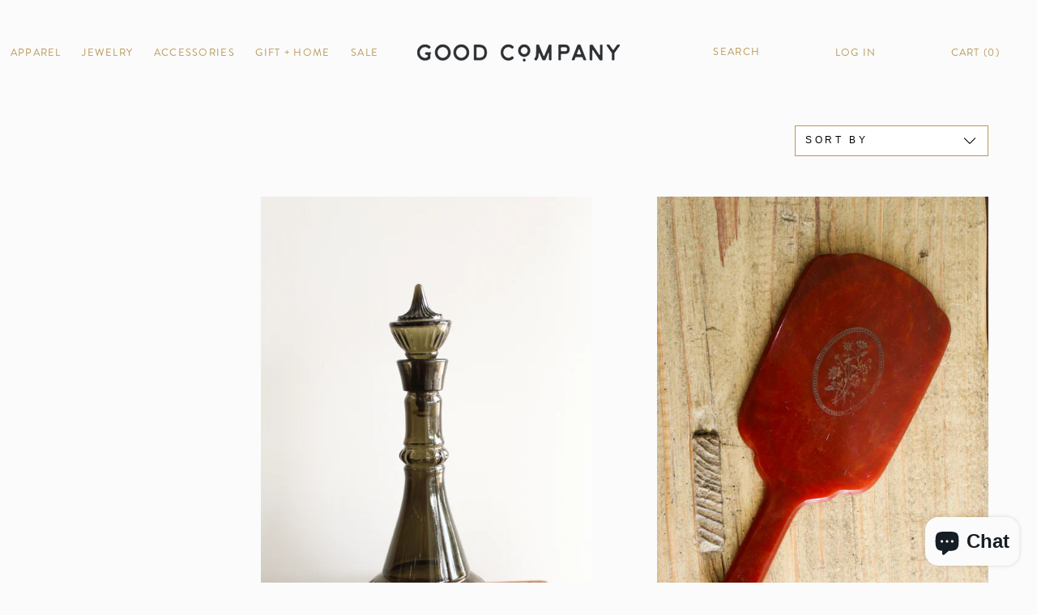

--- FILE ---
content_type: text/html; charset=utf-8
request_url: https://goodcompany.shop/collections/vintage
body_size: 26522
content:
<!doctype html>
<html class="no-js supports-no-cookies" lang="en">
<head>
  <meta charset="utf-8">
  <meta http-equiv="X-UA-Compatible" content="IE=edge">
  <meta name="viewport" content="width=device-width,initial-scale=1">
  <meta name="theme-color" content="#b99755">
  <meta name="google-site-verification" content="0XArq0JmIDWGuds7D9Yt5mhbus58mM7_NCxqnlhMOYQ" />
  <!-- Global site tag (gtag.js) - Google Ads: 855302693 -->
<script async src="https://www.googletagmanager.com/gtag/js?id=AW-855302693"></script>
<script>
  window.dataLayer = window.dataLayer || [];
  function gtag(){dataLayer.push(arguments);}
  gtag('js', new Date());

  gtag('config', 'AW-855302693');
</script>

  <link rel="canonical" href="https://goodcompany.shop/collections/vintage"><link rel="shortcut icon" href="//goodcompany.shop/cdn/shop/files/XO_Gold_1ca66123-d774-4a59-a4de-307ad68f0650_32x32.png?v=1613161635" type="image/png"><title>Vintage
&ndash; goodcompany.shop</title>


<meta property="og:site_name" content="goodcompany.shop">
<meta property="og:url" content="https://goodcompany.shop/collections/vintage">
<meta property="og:title" content="Vintage">
<meta property="og:type" content="product.group">
<meta property="og:description" content="Local Women's Boutique in Austin Texas specializing in array of emerging designers from clothing to jewelry with a thoughtfully curated collection of vintage pieces and home goods."><meta property="og:image" content="http://goodcompany.shop/cdn/shop/files/IMG_9782.jpg?v=1723667716">
    <meta property="og:image:secure_url" content="https://goodcompany.shop/cdn/shop/files/IMG_9782.jpg?v=1723667716">
    <meta property="og:image:width" content="1170">
    <meta property="og:image:height" content="2115">
    <meta property="og:image:alt" content="">

<meta name="twitter:site" content="@">
<meta name="twitter:card" content="summary_large_image">
<meta name="twitter:title" content="Vintage">
<meta name="twitter:description" content="Local Women's Boutique in Austin Texas specializing in array of emerging designers from clothing to jewelry with a thoughtfully curated collection of vintage pieces and home goods.">

  
<link type="text/css" href="//goodcompany.shop/cdn/shop/t/26/assets/layout.theme.css?v=25089726160731154891558028797" rel="stylesheet"><link type="text/css" href="//goodcompany.shop/cdn/shop/t/26/assets/layout.theme.styleLiquid.scss.css?v=83482877870939992281700930322" rel="stylesheet">
  <style>
  
  

  

  :root {
    --color-accent: #b99755;
    --color-body-text: #161d25;
    --color-main-background: #fbfbfb;
    --color-border: #849bb6;
    --color-footer-background: #2b3134;
    --color-newsletter-background: #f0f0e9;

    /*--font-heading: 'Marcellus', Helvetica, Arial, sans-serif;*/
    --font-heading: 'Brandon Grotesque', Helvetica, Arial, sans-serif;
    --font-body: 'Brandon Grotesque', Helvetica, Arial, sans-serif;
    --font-body-weight: 400;
    --font-body-style: normal;
    --font-body-bold-weight: 700;

    --main-padding-tb: 0px;
    --main-padding-lr: 60px;
    --main-padding: var(--main-padding-tb) var(--main-padding-lr);
    --color-accent-lighter: #d7c39d;
  }
</style>


  <script>
    document.documentElement.className = document.documentElement.className.replace('no-js', '');

    window.theme = {
      strings: {
        addToCart: "Add to Cart",
        soldOut: "Out of stock",
        unavailable: "Unavailable"
      },
      moneyFormat: "${{amount}}"
    };

    

  </script>

  
<script type="text/javascript" src="//goodcompany.shop/cdn/shop/t/26/assets/vendors@layout.theme.js?v=117955423714464137211558030227" defer="defer"></script><script type="text/javascript" src="//goodcompany.shop/cdn/shop/t/26/assets/layout.theme.js?v=74655132885092145021558030215" defer="defer"></script><link rel="prefetch" href="//goodcompany.shop/cdn/shop/t/26/assets/template.cart.js?v=63795592442749354781558030219" as="script"><link rel="prefetch" href="//goodcompany.shop/cdn/shop/t/26/assets/template.collection.designer.js?v=10405050386198005781558028786" as="script"><script type="text/javascript" src="//goodcompany.shop/cdn/shop/t/26/assets/template.collection.js?v=166478791261207781341558028786" defer="defer"></script><link rel="prefetch" href="//goodcompany.shop/cdn/shop/t/26/assets/template.custom-wishlist.js?v=181848518202513033961558028787" as="script"><link rel="prefetch" href="//goodcompany.shop/cdn/shop/t/26/assets/vendors@template.gift_card.js?v=34572826802362758031558028790" as="script"><link rel="prefetch" href="//goodcompany.shop/cdn/shop/t/26/assets/template.gift_card.js?v=87054380757030512161558028787" as="script"><link rel="prefetch" href="//goodcompany.shop/cdn/shop/t/26/assets/template.index.js?v=87678720491908099951558028788" as="script"><link rel="prefetch" href="//goodcompany.shop/cdn/shop/t/26/assets/template.product.js?v=79681425670433991821558028789" as="script"><link rel="prefetch" href="//goodcompany.shop/cdn/shop/t/26/assets/template.search.js?v=62766371025213449171558028789" as="script"><link rel="prefetch" href="//goodcompany.shop/cdn/shop/t/26/assets/template.account.js?v=43119821087726803651558030222" as="script"><link rel="prefetch" href="//goodcompany.shop/cdn/shop/t/26/assets/template.addresses.js?v=62087152603065626631558028785" as="script"><link rel="prefetch" href="//goodcompany.shop/cdn/shop/t/26/assets/template.login.js?v=153560245983029634131558028788" as="script">

  <script
	  src="https://code.jquery.com/jquery-3.3.1.min.js"
	  integrity="sha256-FgpCb/KJQlLNfOu91ta32o/NMZxltwRo8QtmkMRdAu8="
	  crossorigin="anonymous"></script>
  <script>
    const strings = {
      wishlistAddToCart : "Add to cart",
      removeFromWishlist  : "remove",
      cartIsEmpty : "Your cart is currently empty.",
      continueBrowsing  : "Continue browsing \u003ca href=\"\/collections\/all\"\u003ehere\u003c\/a\u003e.",
      subtotal  : "Subtotal",
      tax : "Tax",
      cookiesRequired : "Enable cookies to use the shopping cart",
      checkout  : "CheckOut",
      shippingAtCheckout  : "Shipping \u0026amp; taxes calculated at checkout",
      savings : "You\u0026#39;re saving",
      total : "Total",
      wishlist  : "Move to wishlist",
      remove  : "Remove from cart",
      updateCart  : "Update Shopping Cart",
      cartNotes : "Special instructions for seller",
      continue  : "Continue Shopping",
    }
    window.theme.strings =  Object.assign( window.theme.strings, strings );
  </script>
  
<link rel="dns-prefetch" href="https://swymstore-v3free-01.swymrelay.com" crossorigin>
<link rel="dns-prefetch" href="//swymv3free-01.azureedge.net/code/swym-shopify.js">
<link rel="preconnect" href="//swymv3free-01.azureedge.net/code/swym-shopify.js">
<script id="swym-snippet">
  window.swymLandingURL = document.URL;
  window.swymCart = {"note":null,"attributes":{},"original_total_price":0,"total_price":0,"total_discount":0,"total_weight":0.0,"item_count":0,"items":[],"requires_shipping":false,"currency":"USD","items_subtotal_price":0,"cart_level_discount_applications":[],"checkout_charge_amount":0};
  window.swymPageLoad = function(){
    window.SwymProductVariants = window.SwymProductVariants || {};
    window.SwymHasCartItems = 0 > 0;
    window.SwymPageData = {}, window.SwymProductInfo = {};
    var collection = {"id":103170768953,"handle":"vintage","title":"Vintage","updated_at":"2026-01-06T16:51:15-05:00","body_html":"","published_at":"2019-03-20T14:12:27-04:00","sort_order":"created-desc","template_suffix":"","disjunctive":false,"rules":[{"column":"tag","relation":"equals","condition":"vintage"},{"column":"tag","relation":"equals","condition":"home"}],"published_scope":"web"};
    if (typeof collection === "undefined" || collection == null || collection.toString().trim() == ""){
      var unknown = {et: 0};
      window.SwymPageData = unknown;
    }else{
      var image = "";
      if (typeof collection.image === "undefined" || collection.image == null || collection.image.toString().trim() == ""){}
      else{image = collection.image.src;}
      var collection_data = {
        et: 2, dt: "Vintage",
        du: "https://goodcompany.shop/collections/vintage", iu: image
      }
      window.SwymPageData = collection_data;
    }
    
    window.SwymPageData.uri = window.swymLandingURL;
  };

  if(window.selectCallback){
    (function(){
      // Variant select override
      var originalSelectCallback = window.selectCallback;
      window.selectCallback = function(variant){
        originalSelectCallback.apply(this, arguments);
        try{
          if(window.triggerSwymVariantEvent){
            window.triggerSwymVariantEvent(variant.id);
          }
        }catch(err){
          console.warn("Swym selectCallback", err);
        }
      };
    })();
  }
  window.swymCustomerId = null;
  window.swymCustomerExtraCheck = null;

  var swappName = ("Wishlist" || "Wishlist");
  var swymJSObject = {
    pid: "Cija8sQiksyrNmufMygzywc+2maddT7uw695eFbVtDY=" || "Cija8sQiksyrNmufMygzywc+2maddT7uw695eFbVtDY=",
    interface: "/apps/swym" + swappName + "/interfaces/interfaceStore.php?appname=" + swappName
  };
  window.swymJSShopifyLoad = function(){
    if(window.swymPageLoad) swymPageLoad();
    if(!window._swat) {
      (function (s, w, r, e, l, a, y) {
        r['SwymRetailerConfig'] = s;
        r[s] = r[s] || function (k, v) {
          r[s][k] = v;
        };
      })('_swrc', '', window);
      _swrc('RetailerId', swymJSObject.pid);
      _swrc('Callback', function(){initSwymShopify();});
    }else if(window._swat.postLoader){
      _swrc = window._swat.postLoader;
      _swrc('RetailerId', swymJSObject.pid);
      _swrc('Callback', function(){initSwymShopify();});
    }else{
      initSwymShopify();
    }
  }
  if(!window._SwymPreventAutoLoad) {
    swymJSShopifyLoad();
  }
  window.swymGetCartCookies = function(){
    var RequiredCookies = ["cart", "swym-session-id", "swym-swymRegid", "swym-email"];
    var reqdCookies = {};
    RequiredCookies.forEach(function(k){
      reqdCookies[k] = _swat.storage.getRaw(k);
    });
    var cart_token = window.swymCart.token;
    var data = {
        action:'cart',
        token:cart_token,
        cookies:reqdCookies
    };
    return data;
  }

  window.swymGetCustomerData = function(){
    
    return {status:1};
    
  }
</script>

<style id="safari-flasher-pre"></style>
<script>
  if (navigator.userAgent.indexOf('Safari') != -1 && navigator.userAgent.indexOf('Chrome') == -1) {
    document.getElementById("safari-flasher-pre").innerHTML = ''
      + '#swym-plugin,#swym-hosted-plugin{display: none;}'
      + '.swym-button.swym-add-to-wishlist{display: none;}'
      + '.swym-button.swym-add-to-watchlist{display: none;}'
      + '#swym-plugin  #swym-notepad, #swym-hosted-plugin  #swym-notepad{opacity: 0; visibility: hidden;}'
      + '#swym-plugin  #swym-notepad, #swym-plugin  #swym-overlay, #swym-plugin  #swym-notification,'
      + '#swym-hosted-plugin  #swym-notepad, #swym-hosted-plugin  #swym-overlay, #swym-hosted-plugin  #swym-notification'
      + '{-webkit-transition: none; transition: none;}'
      + '';
    window.SwymCallbacks = window.SwymCallbacks || [];
    window.SwymCallbacks.push(function(tracker){
      tracker.evtLayer.addEventListener(tracker.JSEvents.configLoaded, function(){
        // flash-preventer
        var x = function(){
          SwymUtils.onDOMReady(function() {
            var d = document.createElement("div");
            d.innerHTML = "<style id='safari-flasher-post'>"
              + "#swym-plugin:not(.swym-ready),#swym-hosted-plugin:not(.swym-ready){display: none;}"
              + ".swym-button.swym-add-to-wishlist:not(.swym-loaded){display: none;}"
              + ".swym-button.swym-add-to-watchlist:not(.swym-loaded){display: none;}"
              + "#swym-plugin.swym-ready  #swym-notepad, #swym-plugin.swym-ready  #swym-overlay, #swym-plugin.swym-ready  #swym-notification,"
              + "#swym-hosted-plugin.swym-ready  #swym-notepad, #swym-hosted-plugin.swym-ready  #swym-overlay, #swym-hosted-plugin.swym-ready  #swym-notification"
              + "{-webkit-transition: opacity 0.3s, visibility 0.3ms, -webkit-transform 0.3ms !important;-moz-transition: opacity 0.3s, visibility 0.3ms, -moz-transform 0.3ms !important;-ms-transition: opacity 0.3s, visibility 0.3ms, -ms-transform 0.3ms !important;-o-transition: opacity 0.3s, visibility 0.3ms, -o-transform 0.3ms !important;transition: opacity 0.3s, visibility 0.3ms, transform 0.3ms !important;}"
              + "</style>";
            document.head.appendChild(d);
          });
        };
        setTimeout(x, 10);
      });
    });
  }
</script>
<style id="swym-product-view-defaults">
  /* Hide when not loaded */
  .swym-button.swym-add-to-wishlist-view-product:not(.swym-loaded){
    display: none;
  }
</style>

  <script>window.performance && window.performance.mark && window.performance.mark('shopify.content_for_header.start');</script><meta name="google-site-verification" content="Ds4QSX2Yo8upINTU9zY4hJMm1c0dbgQQaxmh2BR3Zr4">
<meta id="shopify-digital-wallet" name="shopify-digital-wallet" content="/14260830265/digital_wallets/dialog">
<meta name="shopify-checkout-api-token" content="9bbf27b6bcbe09c4e4fae43a98aaafc5">
<link rel="alternate" type="application/atom+xml" title="Feed" href="/collections/vintage.atom" />
<link rel="alternate" type="application/json+oembed" href="https://goodcompany.shop/collections/vintage.oembed">
<script async="async" src="/checkouts/internal/preloads.js?locale=en-US"></script>
<link rel="preconnect" href="https://shop.app" crossorigin="anonymous">
<script async="async" src="https://shop.app/checkouts/internal/preloads.js?locale=en-US&shop_id=14260830265" crossorigin="anonymous"></script>
<script id="apple-pay-shop-capabilities" type="application/json">{"shopId":14260830265,"countryCode":"US","currencyCode":"USD","merchantCapabilities":["supports3DS"],"merchantId":"gid:\/\/shopify\/Shop\/14260830265","merchantName":"goodcompany.shop","requiredBillingContactFields":["postalAddress","email","phone"],"requiredShippingContactFields":["postalAddress","email","phone"],"shippingType":"shipping","supportedNetworks":["visa","masterCard","amex","discover","elo","jcb"],"total":{"type":"pending","label":"goodcompany.shop","amount":"1.00"},"shopifyPaymentsEnabled":true,"supportsSubscriptions":true}</script>
<script id="shopify-features" type="application/json">{"accessToken":"9bbf27b6bcbe09c4e4fae43a98aaafc5","betas":["rich-media-storefront-analytics"],"domain":"goodcompany.shop","predictiveSearch":true,"shopId":14260830265,"locale":"en"}</script>
<script>var Shopify = Shopify || {};
Shopify.shop = "goodcompanyaustin.myshopify.com";
Shopify.locale = "en";
Shopify.currency = {"active":"USD","rate":"1.0"};
Shopify.country = "US";
Shopify.theme = {"name":"Launch Theme 1.0.11","id":33400586297,"schema_name":"Starter theme","schema_version":"1.0.0","theme_store_id":null,"role":"main"};
Shopify.theme.handle = "null";
Shopify.theme.style = {"id":null,"handle":null};
Shopify.cdnHost = "goodcompany.shop/cdn";
Shopify.routes = Shopify.routes || {};
Shopify.routes.root = "/";</script>
<script type="module">!function(o){(o.Shopify=o.Shopify||{}).modules=!0}(window);</script>
<script>!function(o){function n(){var o=[];function n(){o.push(Array.prototype.slice.apply(arguments))}return n.q=o,n}var t=o.Shopify=o.Shopify||{};t.loadFeatures=n(),t.autoloadFeatures=n()}(window);</script>
<script>
  window.ShopifyPay = window.ShopifyPay || {};
  window.ShopifyPay.apiHost = "shop.app\/pay";
  window.ShopifyPay.redirectState = null;
</script>
<script id="shop-js-analytics" type="application/json">{"pageType":"collection"}</script>
<script defer="defer" async type="module" src="//goodcompany.shop/cdn/shopifycloud/shop-js/modules/v2/client.init-shop-cart-sync_C5BV16lS.en.esm.js"></script>
<script defer="defer" async type="module" src="//goodcompany.shop/cdn/shopifycloud/shop-js/modules/v2/chunk.common_CygWptCX.esm.js"></script>
<script type="module">
  await import("//goodcompany.shop/cdn/shopifycloud/shop-js/modules/v2/client.init-shop-cart-sync_C5BV16lS.en.esm.js");
await import("//goodcompany.shop/cdn/shopifycloud/shop-js/modules/v2/chunk.common_CygWptCX.esm.js");

  window.Shopify.SignInWithShop?.initShopCartSync?.({"fedCMEnabled":true,"windoidEnabled":true});

</script>
<script>
  window.Shopify = window.Shopify || {};
  if (!window.Shopify.featureAssets) window.Shopify.featureAssets = {};
  window.Shopify.featureAssets['shop-js'] = {"shop-cart-sync":["modules/v2/client.shop-cart-sync_ZFArdW7E.en.esm.js","modules/v2/chunk.common_CygWptCX.esm.js"],"init-fed-cm":["modules/v2/client.init-fed-cm_CmiC4vf6.en.esm.js","modules/v2/chunk.common_CygWptCX.esm.js"],"shop-button":["modules/v2/client.shop-button_tlx5R9nI.en.esm.js","modules/v2/chunk.common_CygWptCX.esm.js"],"shop-cash-offers":["modules/v2/client.shop-cash-offers_DOA2yAJr.en.esm.js","modules/v2/chunk.common_CygWptCX.esm.js","modules/v2/chunk.modal_D71HUcav.esm.js"],"init-windoid":["modules/v2/client.init-windoid_sURxWdc1.en.esm.js","modules/v2/chunk.common_CygWptCX.esm.js"],"shop-toast-manager":["modules/v2/client.shop-toast-manager_ClPi3nE9.en.esm.js","modules/v2/chunk.common_CygWptCX.esm.js"],"init-shop-email-lookup-coordinator":["modules/v2/client.init-shop-email-lookup-coordinator_B8hsDcYM.en.esm.js","modules/v2/chunk.common_CygWptCX.esm.js"],"init-shop-cart-sync":["modules/v2/client.init-shop-cart-sync_C5BV16lS.en.esm.js","modules/v2/chunk.common_CygWptCX.esm.js"],"avatar":["modules/v2/client.avatar_BTnouDA3.en.esm.js"],"pay-button":["modules/v2/client.pay-button_FdsNuTd3.en.esm.js","modules/v2/chunk.common_CygWptCX.esm.js"],"init-customer-accounts":["modules/v2/client.init-customer-accounts_DxDtT_ad.en.esm.js","modules/v2/client.shop-login-button_C5VAVYt1.en.esm.js","modules/v2/chunk.common_CygWptCX.esm.js","modules/v2/chunk.modal_D71HUcav.esm.js"],"init-shop-for-new-customer-accounts":["modules/v2/client.init-shop-for-new-customer-accounts_ChsxoAhi.en.esm.js","modules/v2/client.shop-login-button_C5VAVYt1.en.esm.js","modules/v2/chunk.common_CygWptCX.esm.js","modules/v2/chunk.modal_D71HUcav.esm.js"],"shop-login-button":["modules/v2/client.shop-login-button_C5VAVYt1.en.esm.js","modules/v2/chunk.common_CygWptCX.esm.js","modules/v2/chunk.modal_D71HUcav.esm.js"],"init-customer-accounts-sign-up":["modules/v2/client.init-customer-accounts-sign-up_CPSyQ0Tj.en.esm.js","modules/v2/client.shop-login-button_C5VAVYt1.en.esm.js","modules/v2/chunk.common_CygWptCX.esm.js","modules/v2/chunk.modal_D71HUcav.esm.js"],"shop-follow-button":["modules/v2/client.shop-follow-button_Cva4Ekp9.en.esm.js","modules/v2/chunk.common_CygWptCX.esm.js","modules/v2/chunk.modal_D71HUcav.esm.js"],"checkout-modal":["modules/v2/client.checkout-modal_BPM8l0SH.en.esm.js","modules/v2/chunk.common_CygWptCX.esm.js","modules/v2/chunk.modal_D71HUcav.esm.js"],"lead-capture":["modules/v2/client.lead-capture_Bi8yE_yS.en.esm.js","modules/v2/chunk.common_CygWptCX.esm.js","modules/v2/chunk.modal_D71HUcav.esm.js"],"shop-login":["modules/v2/client.shop-login_D6lNrXab.en.esm.js","modules/v2/chunk.common_CygWptCX.esm.js","modules/v2/chunk.modal_D71HUcav.esm.js"],"payment-terms":["modules/v2/client.payment-terms_CZxnsJam.en.esm.js","modules/v2/chunk.common_CygWptCX.esm.js","modules/v2/chunk.modal_D71HUcav.esm.js"]};
</script>
<script>(function() {
  var isLoaded = false;
  function asyncLoad() {
    if (isLoaded) return;
    isLoaded = true;
    var urls = ["https:\/\/fastsimon.akamaized.net\/fast-simon-autocomplete-init.umd.js?mode=shopify\u0026UUID=ad9c0047-70ce-4433-8a60-53134732252c\u0026store=14260830265\u0026shop=goodcompanyaustin.myshopify.com","\/\/app.backinstock.org\/widget\/14047_1675165501.js?category=bis\u0026v=6\u0026shop=goodcompanyaustin.myshopify.com","https:\/\/static.klaviyo.com\/onsite\/js\/KCdwGX\/klaviyo.js?company_id=KCdwGX\u0026shop=goodcompanyaustin.myshopify.com"];
    for (var i = 0; i < urls.length; i++) {
      var s = document.createElement('script');
      s.type = 'text/javascript';
      s.async = true;
      s.src = urls[i];
      var x = document.getElementsByTagName('script')[0];
      x.parentNode.insertBefore(s, x);
    }
  };
  if(window.attachEvent) {
    window.attachEvent('onload', asyncLoad);
  } else {
    window.addEventListener('load', asyncLoad, false);
  }
})();</script>
<script id="__st">var __st={"a":14260830265,"offset":-18000,"reqid":"52c9a390-a9b0-485f-9cfc-89894b310d7a-1768794800","pageurl":"goodcompany.shop\/collections\/vintage","u":"1245d0c79688","p":"collection","rtyp":"collection","rid":103170768953};</script>
<script>window.ShopifyPaypalV4VisibilityTracking = true;</script>
<script id="captcha-bootstrap">!function(){'use strict';const t='contact',e='account',n='new_comment',o=[[t,t],['blogs',n],['comments',n],[t,'customer']],c=[[e,'customer_login'],[e,'guest_login'],[e,'recover_customer_password'],[e,'create_customer']],r=t=>t.map((([t,e])=>`form[action*='/${t}']:not([data-nocaptcha='true']) input[name='form_type'][value='${e}']`)).join(','),a=t=>()=>t?[...document.querySelectorAll(t)].map((t=>t.form)):[];function s(){const t=[...o],e=r(t);return a(e)}const i='password',u='form_key',d=['recaptcha-v3-token','g-recaptcha-response','h-captcha-response',i],f=()=>{try{return window.sessionStorage}catch{return}},m='__shopify_v',_=t=>t.elements[u];function p(t,e,n=!1){try{const o=window.sessionStorage,c=JSON.parse(o.getItem(e)),{data:r}=function(t){const{data:e,action:n}=t;return t[m]||n?{data:e,action:n}:{data:t,action:n}}(c);for(const[e,n]of Object.entries(r))t.elements[e]&&(t.elements[e].value=n);n&&o.removeItem(e)}catch(o){console.error('form repopulation failed',{error:o})}}const l='form_type',E='cptcha';function T(t){t.dataset[E]=!0}const w=window,h=w.document,L='Shopify',v='ce_forms',y='captcha';let A=!1;((t,e)=>{const n=(g='f06e6c50-85a8-45c8-87d0-21a2b65856fe',I='https://cdn.shopify.com/shopifycloud/storefront-forms-hcaptcha/ce_storefront_forms_captcha_hcaptcha.v1.5.2.iife.js',D={infoText:'Protected by hCaptcha',privacyText:'Privacy',termsText:'Terms'},(t,e,n)=>{const o=w[L][v],c=o.bindForm;if(c)return c(t,g,e,D).then(n);var r;o.q.push([[t,g,e,D],n]),r=I,A||(h.body.append(Object.assign(h.createElement('script'),{id:'captcha-provider',async:!0,src:r})),A=!0)});var g,I,D;w[L]=w[L]||{},w[L][v]=w[L][v]||{},w[L][v].q=[],w[L][y]=w[L][y]||{},w[L][y].protect=function(t,e){n(t,void 0,e),T(t)},Object.freeze(w[L][y]),function(t,e,n,w,h,L){const[v,y,A,g]=function(t,e,n){const i=e?o:[],u=t?c:[],d=[...i,...u],f=r(d),m=r(i),_=r(d.filter((([t,e])=>n.includes(e))));return[a(f),a(m),a(_),s()]}(w,h,L),I=t=>{const e=t.target;return e instanceof HTMLFormElement?e:e&&e.form},D=t=>v().includes(t);t.addEventListener('submit',(t=>{const e=I(t);if(!e)return;const n=D(e)&&!e.dataset.hcaptchaBound&&!e.dataset.recaptchaBound,o=_(e),c=g().includes(e)&&(!o||!o.value);(n||c)&&t.preventDefault(),c&&!n&&(function(t){try{if(!f())return;!function(t){const e=f();if(!e)return;const n=_(t);if(!n)return;const o=n.value;o&&e.removeItem(o)}(t);const e=Array.from(Array(32),(()=>Math.random().toString(36)[2])).join('');!function(t,e){_(t)||t.append(Object.assign(document.createElement('input'),{type:'hidden',name:u})),t.elements[u].value=e}(t,e),function(t,e){const n=f();if(!n)return;const o=[...t.querySelectorAll(`input[type='${i}']`)].map((({name:t})=>t)),c=[...d,...o],r={};for(const[a,s]of new FormData(t).entries())c.includes(a)||(r[a]=s);n.setItem(e,JSON.stringify({[m]:1,action:t.action,data:r}))}(t,e)}catch(e){console.error('failed to persist form',e)}}(e),e.submit())}));const S=(t,e)=>{t&&!t.dataset[E]&&(n(t,e.some((e=>e===t))),T(t))};for(const o of['focusin','change'])t.addEventListener(o,(t=>{const e=I(t);D(e)&&S(e,y())}));const B=e.get('form_key'),M=e.get(l),P=B&&M;t.addEventListener('DOMContentLoaded',(()=>{const t=y();if(P)for(const e of t)e.elements[l].value===M&&p(e,B);[...new Set([...A(),...v().filter((t=>'true'===t.dataset.shopifyCaptcha))])].forEach((e=>S(e,t)))}))}(h,new URLSearchParams(w.location.search),n,t,e,['guest_login'])})(!0,!0)}();</script>
<script integrity="sha256-4kQ18oKyAcykRKYeNunJcIwy7WH5gtpwJnB7kiuLZ1E=" data-source-attribution="shopify.loadfeatures" defer="defer" src="//goodcompany.shop/cdn/shopifycloud/storefront/assets/storefront/load_feature-a0a9edcb.js" crossorigin="anonymous"></script>
<script crossorigin="anonymous" defer="defer" src="//goodcompany.shop/cdn/shopifycloud/storefront/assets/shopify_pay/storefront-65b4c6d7.js?v=20250812"></script>
<script data-source-attribution="shopify.dynamic_checkout.dynamic.init">var Shopify=Shopify||{};Shopify.PaymentButton=Shopify.PaymentButton||{isStorefrontPortableWallets:!0,init:function(){window.Shopify.PaymentButton.init=function(){};var t=document.createElement("script");t.src="https://goodcompany.shop/cdn/shopifycloud/portable-wallets/latest/portable-wallets.en.js",t.type="module",document.head.appendChild(t)}};
</script>
<script data-source-attribution="shopify.dynamic_checkout.buyer_consent">
  function portableWalletsHideBuyerConsent(e){var t=document.getElementById("shopify-buyer-consent"),n=document.getElementById("shopify-subscription-policy-button");t&&n&&(t.classList.add("hidden"),t.setAttribute("aria-hidden","true"),n.removeEventListener("click",e))}function portableWalletsShowBuyerConsent(e){var t=document.getElementById("shopify-buyer-consent"),n=document.getElementById("shopify-subscription-policy-button");t&&n&&(t.classList.remove("hidden"),t.removeAttribute("aria-hidden"),n.addEventListener("click",e))}window.Shopify?.PaymentButton&&(window.Shopify.PaymentButton.hideBuyerConsent=portableWalletsHideBuyerConsent,window.Shopify.PaymentButton.showBuyerConsent=portableWalletsShowBuyerConsent);
</script>
<script data-source-attribution="shopify.dynamic_checkout.cart.bootstrap">document.addEventListener("DOMContentLoaded",(function(){function t(){return document.querySelector("shopify-accelerated-checkout-cart, shopify-accelerated-checkout")}if(t())Shopify.PaymentButton.init();else{new MutationObserver((function(e,n){t()&&(Shopify.PaymentButton.init(),n.disconnect())})).observe(document.body,{childList:!0,subtree:!0})}}));
</script>
<link id="shopify-accelerated-checkout-styles" rel="stylesheet" media="screen" href="https://goodcompany.shop/cdn/shopifycloud/portable-wallets/latest/accelerated-checkout-backwards-compat.css" crossorigin="anonymous">
<style id="shopify-accelerated-checkout-cart">
        #shopify-buyer-consent {
  margin-top: 1em;
  display: inline-block;
  width: 100%;
}

#shopify-buyer-consent.hidden {
  display: none;
}

#shopify-subscription-policy-button {
  background: none;
  border: none;
  padding: 0;
  text-decoration: underline;
  font-size: inherit;
  cursor: pointer;
}

#shopify-subscription-policy-button::before {
  box-shadow: none;
}

      </style>

<script>window.performance && window.performance.mark && window.performance.mark('shopify.content_for_header.end');</script>
  
<script src="https://cdn.shopify.com/extensions/7bc9bb47-adfa-4267-963e-cadee5096caf/inbox-1252/assets/inbox-chat-loader.js" type="text/javascript" defer="defer"></script>
<link href="https://monorail-edge.shopifysvc.com" rel="dns-prefetch">
<script>(function(){if ("sendBeacon" in navigator && "performance" in window) {try {var session_token_from_headers = performance.getEntriesByType('navigation')[0].serverTiming.find(x => x.name == '_s').description;} catch {var session_token_from_headers = undefined;}var session_cookie_matches = document.cookie.match(/_shopify_s=([^;]*)/);var session_token_from_cookie = session_cookie_matches && session_cookie_matches.length === 2 ? session_cookie_matches[1] : "";var session_token = session_token_from_headers || session_token_from_cookie || "";function handle_abandonment_event(e) {var entries = performance.getEntries().filter(function(entry) {return /monorail-edge.shopifysvc.com/.test(entry.name);});if (!window.abandonment_tracked && entries.length === 0) {window.abandonment_tracked = true;var currentMs = Date.now();var navigation_start = performance.timing.navigationStart;var payload = {shop_id: 14260830265,url: window.location.href,navigation_start,duration: currentMs - navigation_start,session_token,page_type: "collection"};window.navigator.sendBeacon("https://monorail-edge.shopifysvc.com/v1/produce", JSON.stringify({schema_id: "online_store_buyer_site_abandonment/1.1",payload: payload,metadata: {event_created_at_ms: currentMs,event_sent_at_ms: currentMs}}));}}window.addEventListener('pagehide', handle_abandonment_event);}}());</script>
<script id="web-pixels-manager-setup">(function e(e,d,r,n,o){if(void 0===o&&(o={}),!Boolean(null===(a=null===(i=window.Shopify)||void 0===i?void 0:i.analytics)||void 0===a?void 0:a.replayQueue)){var i,a;window.Shopify=window.Shopify||{};var t=window.Shopify;t.analytics=t.analytics||{};var s=t.analytics;s.replayQueue=[],s.publish=function(e,d,r){return s.replayQueue.push([e,d,r]),!0};try{self.performance.mark("wpm:start")}catch(e){}var l=function(){var e={modern:/Edge?\/(1{2}[4-9]|1[2-9]\d|[2-9]\d{2}|\d{4,})\.\d+(\.\d+|)|Firefox\/(1{2}[4-9]|1[2-9]\d|[2-9]\d{2}|\d{4,})\.\d+(\.\d+|)|Chrom(ium|e)\/(9{2}|\d{3,})\.\d+(\.\d+|)|(Maci|X1{2}).+ Version\/(15\.\d+|(1[6-9]|[2-9]\d|\d{3,})\.\d+)([,.]\d+|)( \(\w+\)|)( Mobile\/\w+|) Safari\/|Chrome.+OPR\/(9{2}|\d{3,})\.\d+\.\d+|(CPU[ +]OS|iPhone[ +]OS|CPU[ +]iPhone|CPU IPhone OS|CPU iPad OS)[ +]+(15[._]\d+|(1[6-9]|[2-9]\d|\d{3,})[._]\d+)([._]\d+|)|Android:?[ /-](13[3-9]|1[4-9]\d|[2-9]\d{2}|\d{4,})(\.\d+|)(\.\d+|)|Android.+Firefox\/(13[5-9]|1[4-9]\d|[2-9]\d{2}|\d{4,})\.\d+(\.\d+|)|Android.+Chrom(ium|e)\/(13[3-9]|1[4-9]\d|[2-9]\d{2}|\d{4,})\.\d+(\.\d+|)|SamsungBrowser\/([2-9]\d|\d{3,})\.\d+/,legacy:/Edge?\/(1[6-9]|[2-9]\d|\d{3,})\.\d+(\.\d+|)|Firefox\/(5[4-9]|[6-9]\d|\d{3,})\.\d+(\.\d+|)|Chrom(ium|e)\/(5[1-9]|[6-9]\d|\d{3,})\.\d+(\.\d+|)([\d.]+$|.*Safari\/(?![\d.]+ Edge\/[\d.]+$))|(Maci|X1{2}).+ Version\/(10\.\d+|(1[1-9]|[2-9]\d|\d{3,})\.\d+)([,.]\d+|)( \(\w+\)|)( Mobile\/\w+|) Safari\/|Chrome.+OPR\/(3[89]|[4-9]\d|\d{3,})\.\d+\.\d+|(CPU[ +]OS|iPhone[ +]OS|CPU[ +]iPhone|CPU IPhone OS|CPU iPad OS)[ +]+(10[._]\d+|(1[1-9]|[2-9]\d|\d{3,})[._]\d+)([._]\d+|)|Android:?[ /-](13[3-9]|1[4-9]\d|[2-9]\d{2}|\d{4,})(\.\d+|)(\.\d+|)|Mobile Safari.+OPR\/([89]\d|\d{3,})\.\d+\.\d+|Android.+Firefox\/(13[5-9]|1[4-9]\d|[2-9]\d{2}|\d{4,})\.\d+(\.\d+|)|Android.+Chrom(ium|e)\/(13[3-9]|1[4-9]\d|[2-9]\d{2}|\d{4,})\.\d+(\.\d+|)|Android.+(UC? ?Browser|UCWEB|U3)[ /]?(15\.([5-9]|\d{2,})|(1[6-9]|[2-9]\d|\d{3,})\.\d+)\.\d+|SamsungBrowser\/(5\.\d+|([6-9]|\d{2,})\.\d+)|Android.+MQ{2}Browser\/(14(\.(9|\d{2,})|)|(1[5-9]|[2-9]\d|\d{3,})(\.\d+|))(\.\d+|)|K[Aa][Ii]OS\/(3\.\d+|([4-9]|\d{2,})\.\d+)(\.\d+|)/},d=e.modern,r=e.legacy,n=navigator.userAgent;return n.match(d)?"modern":n.match(r)?"legacy":"unknown"}(),u="modern"===l?"modern":"legacy",c=(null!=n?n:{modern:"",legacy:""})[u],f=function(e){return[e.baseUrl,"/wpm","/b",e.hashVersion,"modern"===e.buildTarget?"m":"l",".js"].join("")}({baseUrl:d,hashVersion:r,buildTarget:u}),m=function(e){var d=e.version,r=e.bundleTarget,n=e.surface,o=e.pageUrl,i=e.monorailEndpoint;return{emit:function(e){var a=e.status,t=e.errorMsg,s=(new Date).getTime(),l=JSON.stringify({metadata:{event_sent_at_ms:s},events:[{schema_id:"web_pixels_manager_load/3.1",payload:{version:d,bundle_target:r,page_url:o,status:a,surface:n,error_msg:t},metadata:{event_created_at_ms:s}}]});if(!i)return console&&console.warn&&console.warn("[Web Pixels Manager] No Monorail endpoint provided, skipping logging."),!1;try{return self.navigator.sendBeacon.bind(self.navigator)(i,l)}catch(e){}var u=new XMLHttpRequest;try{return u.open("POST",i,!0),u.setRequestHeader("Content-Type","text/plain"),u.send(l),!0}catch(e){return console&&console.warn&&console.warn("[Web Pixels Manager] Got an unhandled error while logging to Monorail."),!1}}}}({version:r,bundleTarget:l,surface:e.surface,pageUrl:self.location.href,monorailEndpoint:e.monorailEndpoint});try{o.browserTarget=l,function(e){var d=e.src,r=e.async,n=void 0===r||r,o=e.onload,i=e.onerror,a=e.sri,t=e.scriptDataAttributes,s=void 0===t?{}:t,l=document.createElement("script"),u=document.querySelector("head"),c=document.querySelector("body");if(l.async=n,l.src=d,a&&(l.integrity=a,l.crossOrigin="anonymous"),s)for(var f in s)if(Object.prototype.hasOwnProperty.call(s,f))try{l.dataset[f]=s[f]}catch(e){}if(o&&l.addEventListener("load",o),i&&l.addEventListener("error",i),u)u.appendChild(l);else{if(!c)throw new Error("Did not find a head or body element to append the script");c.appendChild(l)}}({src:f,async:!0,onload:function(){if(!function(){var e,d;return Boolean(null===(d=null===(e=window.Shopify)||void 0===e?void 0:e.analytics)||void 0===d?void 0:d.initialized)}()){var d=window.webPixelsManager.init(e)||void 0;if(d){var r=window.Shopify.analytics;r.replayQueue.forEach((function(e){var r=e[0],n=e[1],o=e[2];d.publishCustomEvent(r,n,o)})),r.replayQueue=[],r.publish=d.publishCustomEvent,r.visitor=d.visitor,r.initialized=!0}}},onerror:function(){return m.emit({status:"failed",errorMsg:"".concat(f," has failed to load")})},sri:function(e){var d=/^sha384-[A-Za-z0-9+/=]+$/;return"string"==typeof e&&d.test(e)}(c)?c:"",scriptDataAttributes:o}),m.emit({status:"loading"})}catch(e){m.emit({status:"failed",errorMsg:(null==e?void 0:e.message)||"Unknown error"})}}})({shopId: 14260830265,storefrontBaseUrl: "https://goodcompany.shop",extensionsBaseUrl: "https://extensions.shopifycdn.com/cdn/shopifycloud/web-pixels-manager",monorailEndpoint: "https://monorail-edge.shopifysvc.com/unstable/produce_batch",surface: "storefront-renderer",enabledBetaFlags: ["2dca8a86"],webPixelsConfigList: [{"id":"662241507","configuration":"{\"config\":\"{\\\"google_tag_ids\\\":[\\\"G-MPNRR7CLHY\\\",\\\"GT-MBNSHG5D\\\"],\\\"target_country\\\":\\\"US\\\",\\\"gtag_events\\\":[{\\\"type\\\":\\\"search\\\",\\\"action_label\\\":\\\"G-MPNRR7CLHY\\\"},{\\\"type\\\":\\\"begin_checkout\\\",\\\"action_label\\\":\\\"G-MPNRR7CLHY\\\"},{\\\"type\\\":\\\"view_item\\\",\\\"action_label\\\":[\\\"G-MPNRR7CLHY\\\",\\\"MC-7LNP8NTX6M\\\"]},{\\\"type\\\":\\\"purchase\\\",\\\"action_label\\\":[\\\"G-MPNRR7CLHY\\\",\\\"MC-7LNP8NTX6M\\\"]},{\\\"type\\\":\\\"page_view\\\",\\\"action_label\\\":[\\\"G-MPNRR7CLHY\\\",\\\"MC-7LNP8NTX6M\\\"]},{\\\"type\\\":\\\"add_payment_info\\\",\\\"action_label\\\":\\\"G-MPNRR7CLHY\\\"},{\\\"type\\\":\\\"add_to_cart\\\",\\\"action_label\\\":\\\"G-MPNRR7CLHY\\\"}],\\\"enable_monitoring_mode\\\":false}\"}","eventPayloadVersion":"v1","runtimeContext":"OPEN","scriptVersion":"b2a88bafab3e21179ed38636efcd8a93","type":"APP","apiClientId":1780363,"privacyPurposes":[],"dataSharingAdjustments":{"protectedCustomerApprovalScopes":["read_customer_address","read_customer_email","read_customer_name","read_customer_personal_data","read_customer_phone"]}},{"id":"145096931","configuration":"{\"pixel_id\":\"775042716494209\",\"pixel_type\":\"facebook_pixel\",\"metaapp_system_user_token\":\"-\"}","eventPayloadVersion":"v1","runtimeContext":"OPEN","scriptVersion":"ca16bc87fe92b6042fbaa3acc2fbdaa6","type":"APP","apiClientId":2329312,"privacyPurposes":["ANALYTICS","MARKETING","SALE_OF_DATA"],"dataSharingAdjustments":{"protectedCustomerApprovalScopes":["read_customer_address","read_customer_email","read_customer_name","read_customer_personal_data","read_customer_phone"]}},{"id":"67010787","configuration":"{\"tagID\":\"2612696954794\"}","eventPayloadVersion":"v1","runtimeContext":"STRICT","scriptVersion":"18031546ee651571ed29edbe71a3550b","type":"APP","apiClientId":3009811,"privacyPurposes":["ANALYTICS","MARKETING","SALE_OF_DATA"],"dataSharingAdjustments":{"protectedCustomerApprovalScopes":["read_customer_address","read_customer_email","read_customer_name","read_customer_personal_data","read_customer_phone"]}},{"id":"74383587","eventPayloadVersion":"v1","runtimeContext":"LAX","scriptVersion":"1","type":"CUSTOM","privacyPurposes":["ANALYTICS"],"name":"Google Analytics tag (migrated)"},{"id":"shopify-app-pixel","configuration":"{}","eventPayloadVersion":"v1","runtimeContext":"STRICT","scriptVersion":"0450","apiClientId":"shopify-pixel","type":"APP","privacyPurposes":["ANALYTICS","MARKETING"]},{"id":"shopify-custom-pixel","eventPayloadVersion":"v1","runtimeContext":"LAX","scriptVersion":"0450","apiClientId":"shopify-pixel","type":"CUSTOM","privacyPurposes":["ANALYTICS","MARKETING"]}],isMerchantRequest: false,initData: {"shop":{"name":"goodcompany.shop","paymentSettings":{"currencyCode":"USD"},"myshopifyDomain":"goodcompanyaustin.myshopify.com","countryCode":"US","storefrontUrl":"https:\/\/goodcompany.shop"},"customer":null,"cart":null,"checkout":null,"productVariants":[],"purchasingCompany":null},},"https://goodcompany.shop/cdn","fcfee988w5aeb613cpc8e4bc33m6693e112",{"modern":"","legacy":""},{"shopId":"14260830265","storefrontBaseUrl":"https:\/\/goodcompany.shop","extensionBaseUrl":"https:\/\/extensions.shopifycdn.com\/cdn\/shopifycloud\/web-pixels-manager","surface":"storefront-renderer","enabledBetaFlags":"[\"2dca8a86\"]","isMerchantRequest":"false","hashVersion":"fcfee988w5aeb613cpc8e4bc33m6693e112","publish":"custom","events":"[[\"page_viewed\",{}],[\"collection_viewed\",{\"collection\":{\"id\":\"103170768953\",\"title\":\"Vintage\",\"productVariants\":[{\"price\":{\"amount\":98.0,\"currencyCode\":\"USD\"},\"product\":{\"title\":\"50% Off - Vintage Smoked Glass Moroccan Bottle\",\"vendor\":\"Lot 59\",\"id\":\"8635567931619\",\"untranslatedTitle\":\"50% Off - Vintage Smoked Glass Moroccan Bottle\",\"url\":\"\/products\/vintage-smoked-glass-moroccan-bottle\",\"type\":\"Home - Vintage\"},\"id\":\"45433483657443\",\"image\":{\"src\":\"\/\/goodcompany.shop\/cdn\/shop\/files\/IMG_3515.jpg?v=1749418040\"},\"sku\":\"210000045576\",\"title\":\"Default Title\",\"untranslatedTitle\":\"Default Title\"},{\"price\":{\"amount\":228.0,\"currencyCode\":\"USD\"},\"product\":{\"title\":\"Vintage Butterscotch Celluloid Vanity Mirror\",\"vendor\":\"Vintage Home\",\"id\":\"8592154067171\",\"untranslatedTitle\":\"Vintage Butterscotch Celluloid Vanity Mirror\",\"url\":\"\/products\/vintage-butterscotch-celluloid-vanity-mirror\",\"type\":\"Home - Vintage\"},\"id\":\"45270356918499\",\"image\":{\"src\":\"\/\/goodcompany.shop\/cdn\/shop\/files\/IMG_0944.jpg?v=1720990951\"},\"sku\":\"210000008405\",\"title\":\"Default Title\",\"untranslatedTitle\":\"Default Title\"},{\"price\":{\"amount\":198.0,\"currencyCode\":\"USD\"},\"product\":{\"title\":\"Vintage Chrome Shaving Mirror\",\"vendor\":\"Vintage\",\"id\":\"8592120381667\",\"untranslatedTitle\":\"Vintage Chrome Shaving Mirror\",\"url\":\"\/products\/vintage-chrome-shaving-mirror\",\"type\":\"Home - Vintage\"},\"id\":\"45270124560611\",\"image\":{\"src\":\"\/\/goodcompany.shop\/cdn\/shop\/files\/IMG_0957.jpg?v=1720980931\"},\"sku\":\"210000008399\",\"title\":\"Default Title\",\"untranslatedTitle\":\"Default Title\"},{\"price\":{\"amount\":148.0,\"currencyCode\":\"USD\"},\"product\":{\"title\":\"Vintage Make-Up Mirror\",\"vendor\":\"Vintage Home\",\"id\":\"8112544547043\",\"untranslatedTitle\":\"Vintage Make-Up Mirror\",\"url\":\"\/products\/vintage-make-up-mirror\",\"type\":\"Home - Vintage\"},\"id\":\"45270176366819\",\"image\":{\"src\":\"\/\/goodcompany.shop\/cdn\/shop\/files\/IMG_0927.jpg?v=1720982994\"},\"sku\":\"210000006197\",\"title\":\"Rectangular\",\"untranslatedTitle\":\"Rectangular\"},{\"price\":{\"amount\":98.0,\"currencyCode\":\"USD\"},\"product\":{\"title\":\"Vintage Sterling \u0026 Glass Coasters\",\"vendor\":\"Vintage\",\"id\":\"8112544448739\",\"untranslatedTitle\":\"Vintage Sterling \u0026 Glass Coasters\",\"url\":\"\/products\/vintage-sterling-glass-coasters\",\"type\":\"Home - Vintage\"},\"id\":\"43904477823203\",\"image\":{\"src\":\"\/\/goodcompany.shop\/cdn\/shop\/files\/IMG_1701.jpg?v=1722449806\"},\"sku\":\"210000003488\",\"title\":\"Default Title\",\"untranslatedTitle\":\"Default Title\"},{\"price\":{\"amount\":858.0,\"currencyCode\":\"USD\"},\"product\":{\"title\":\"Original Landscape Artwork\",\"vendor\":\"Vintage Home\",\"id\":\"7537332060387\",\"untranslatedTitle\":\"Original Landscape Artwork\",\"url\":\"\/products\/vintage-original-artwork\",\"type\":\"Home - Vintage\"},\"id\":\"42392524226787\",\"image\":{\"src\":\"\/\/goodcompany.shop\/cdn\/shop\/products\/20220204_123740.jpg?v=1644002142\"},\"sku\":\"210000026749\",\"title\":\"\\\"Spring\\\" \/ 9x9\",\"untranslatedTitle\":\"\\\"Spring\\\" \/ 9x9\"}]}}]]"});</script><script>
  window.ShopifyAnalytics = window.ShopifyAnalytics || {};
  window.ShopifyAnalytics.meta = window.ShopifyAnalytics.meta || {};
  window.ShopifyAnalytics.meta.currency = 'USD';
  var meta = {"products":[{"id":8635567931619,"gid":"gid:\/\/shopify\/Product\/8635567931619","vendor":"Lot 59","type":"Home - Vintage","handle":"vintage-smoked-glass-moroccan-bottle","variants":[{"id":45433483657443,"price":9800,"name":"50% Off - Vintage Smoked Glass Moroccan Bottle","public_title":null,"sku":"210000045576"}],"remote":false},{"id":8592154067171,"gid":"gid:\/\/shopify\/Product\/8592154067171","vendor":"Vintage Home","type":"Home - Vintage","handle":"vintage-butterscotch-celluloid-vanity-mirror","variants":[{"id":45270356918499,"price":22800,"name":"Vintage Butterscotch Celluloid Vanity Mirror","public_title":null,"sku":"210000008405"}],"remote":false},{"id":8592120381667,"gid":"gid:\/\/shopify\/Product\/8592120381667","vendor":"Vintage","type":"Home - Vintage","handle":"vintage-chrome-shaving-mirror","variants":[{"id":45270124560611,"price":19800,"name":"Vintage Chrome Shaving Mirror","public_title":null,"sku":"210000008399"}],"remote":false},{"id":8112544547043,"gid":"gid:\/\/shopify\/Product\/8112544547043","vendor":"Vintage Home","type":"Home - Vintage","handle":"vintage-make-up-mirror","variants":[{"id":45270176366819,"price":14800,"name":"Vintage Make-Up Mirror - Rectangular","public_title":"Rectangular","sku":"210000006197"},{"id":45270176399587,"price":14800,"name":"Vintage Make-Up Mirror - Circular No Border","public_title":"Circular No Border","sku":"210000006198"},{"id":45270176432355,"price":14800,"name":"Vintage Make-Up Mirror - Circular With Border","public_title":"Circular With Border","sku":"210000006199"}],"remote":false},{"id":8112544448739,"gid":"gid:\/\/shopify\/Product\/8112544448739","vendor":"Vintage","type":"Home - Vintage","handle":"vintage-sterling-glass-coasters","variants":[{"id":43904477823203,"price":9800,"name":"Vintage Sterling \u0026 Glass Coasters","public_title":null,"sku":"210000003488"}],"remote":false},{"id":7537332060387,"gid":"gid:\/\/shopify\/Product\/7537332060387","vendor":"Vintage Home","type":"Home - Vintage","handle":"vintage-original-artwork","variants":[{"id":42392524226787,"price":85800,"name":"Original Landscape Artwork - \"Spring\" \/ 9x9","public_title":"\"Spring\" \/ 9x9","sku":"210000026749"},{"id":42392524259555,"price":85800,"name":"Original Landscape Artwork - \"Summer\" \/ 9x9","public_title":"\"Summer\" \/ 9x9","sku":"210000026750"},{"id":42392524292323,"price":85800,"name":"Original Landscape Artwork - \"Autumn\" \/ 9x9","public_title":"\"Autumn\" \/ 9x9","sku":"210000026751"}],"remote":false}],"page":{"pageType":"collection","resourceType":"collection","resourceId":103170768953,"requestId":"52c9a390-a9b0-485f-9cfc-89894b310d7a-1768794800"}};
  for (var attr in meta) {
    window.ShopifyAnalytics.meta[attr] = meta[attr];
  }
</script>
<script class="analytics">
  (function () {
    var customDocumentWrite = function(content) {
      var jquery = null;

      if (window.jQuery) {
        jquery = window.jQuery;
      } else if (window.Checkout && window.Checkout.$) {
        jquery = window.Checkout.$;
      }

      if (jquery) {
        jquery('body').append(content);
      }
    };

    var hasLoggedConversion = function(token) {
      if (token) {
        return document.cookie.indexOf('loggedConversion=' + token) !== -1;
      }
      return false;
    }

    var setCookieIfConversion = function(token) {
      if (token) {
        var twoMonthsFromNow = new Date(Date.now());
        twoMonthsFromNow.setMonth(twoMonthsFromNow.getMonth() + 2);

        document.cookie = 'loggedConversion=' + token + '; expires=' + twoMonthsFromNow;
      }
    }

    var trekkie = window.ShopifyAnalytics.lib = window.trekkie = window.trekkie || [];
    if (trekkie.integrations) {
      return;
    }
    trekkie.methods = [
      'identify',
      'page',
      'ready',
      'track',
      'trackForm',
      'trackLink'
    ];
    trekkie.factory = function(method) {
      return function() {
        var args = Array.prototype.slice.call(arguments);
        args.unshift(method);
        trekkie.push(args);
        return trekkie;
      };
    };
    for (var i = 0; i < trekkie.methods.length; i++) {
      var key = trekkie.methods[i];
      trekkie[key] = trekkie.factory(key);
    }
    trekkie.load = function(config) {
      trekkie.config = config || {};
      trekkie.config.initialDocumentCookie = document.cookie;
      var first = document.getElementsByTagName('script')[0];
      var script = document.createElement('script');
      script.type = 'text/javascript';
      script.onerror = function(e) {
        var scriptFallback = document.createElement('script');
        scriptFallback.type = 'text/javascript';
        scriptFallback.onerror = function(error) {
                var Monorail = {
      produce: function produce(monorailDomain, schemaId, payload) {
        var currentMs = new Date().getTime();
        var event = {
          schema_id: schemaId,
          payload: payload,
          metadata: {
            event_created_at_ms: currentMs,
            event_sent_at_ms: currentMs
          }
        };
        return Monorail.sendRequest("https://" + monorailDomain + "/v1/produce", JSON.stringify(event));
      },
      sendRequest: function sendRequest(endpointUrl, payload) {
        // Try the sendBeacon API
        if (window && window.navigator && typeof window.navigator.sendBeacon === 'function' && typeof window.Blob === 'function' && !Monorail.isIos12()) {
          var blobData = new window.Blob([payload], {
            type: 'text/plain'
          });

          if (window.navigator.sendBeacon(endpointUrl, blobData)) {
            return true;
          } // sendBeacon was not successful

        } // XHR beacon

        var xhr = new XMLHttpRequest();

        try {
          xhr.open('POST', endpointUrl);
          xhr.setRequestHeader('Content-Type', 'text/plain');
          xhr.send(payload);
        } catch (e) {
          console.log(e);
        }

        return false;
      },
      isIos12: function isIos12() {
        return window.navigator.userAgent.lastIndexOf('iPhone; CPU iPhone OS 12_') !== -1 || window.navigator.userAgent.lastIndexOf('iPad; CPU OS 12_') !== -1;
      }
    };
    Monorail.produce('monorail-edge.shopifysvc.com',
      'trekkie_storefront_load_errors/1.1',
      {shop_id: 14260830265,
      theme_id: 33400586297,
      app_name: "storefront",
      context_url: window.location.href,
      source_url: "//goodcompany.shop/cdn/s/trekkie.storefront.cd680fe47e6c39ca5d5df5f0a32d569bc48c0f27.min.js"});

        };
        scriptFallback.async = true;
        scriptFallback.src = '//goodcompany.shop/cdn/s/trekkie.storefront.cd680fe47e6c39ca5d5df5f0a32d569bc48c0f27.min.js';
        first.parentNode.insertBefore(scriptFallback, first);
      };
      script.async = true;
      script.src = '//goodcompany.shop/cdn/s/trekkie.storefront.cd680fe47e6c39ca5d5df5f0a32d569bc48c0f27.min.js';
      first.parentNode.insertBefore(script, first);
    };
    trekkie.load(
      {"Trekkie":{"appName":"storefront","development":false,"defaultAttributes":{"shopId":14260830265,"isMerchantRequest":null,"themeId":33400586297,"themeCityHash":"17196406149016433921","contentLanguage":"en","currency":"USD","eventMetadataId":"857dfd5f-0ab9-425b-b6ff-fcb712e82e76"},"isServerSideCookieWritingEnabled":true,"monorailRegion":"shop_domain","enabledBetaFlags":["65f19447"]},"Session Attribution":{},"S2S":{"facebookCapiEnabled":true,"source":"trekkie-storefront-renderer","apiClientId":580111}}
    );

    var loaded = false;
    trekkie.ready(function() {
      if (loaded) return;
      loaded = true;

      window.ShopifyAnalytics.lib = window.trekkie;

      var originalDocumentWrite = document.write;
      document.write = customDocumentWrite;
      try { window.ShopifyAnalytics.merchantGoogleAnalytics.call(this); } catch(error) {};
      document.write = originalDocumentWrite;

      window.ShopifyAnalytics.lib.page(null,{"pageType":"collection","resourceType":"collection","resourceId":103170768953,"requestId":"52c9a390-a9b0-485f-9cfc-89894b310d7a-1768794800","shopifyEmitted":true});

      var match = window.location.pathname.match(/checkouts\/(.+)\/(thank_you|post_purchase)/)
      var token = match? match[1]: undefined;
      if (!hasLoggedConversion(token)) {
        setCookieIfConversion(token);
        window.ShopifyAnalytics.lib.track("Viewed Product Category",{"currency":"USD","category":"Collection: vintage","collectionName":"vintage","collectionId":103170768953,"nonInteraction":true},undefined,undefined,{"shopifyEmitted":true});
      }
    });


        var eventsListenerScript = document.createElement('script');
        eventsListenerScript.async = true;
        eventsListenerScript.src = "//goodcompany.shop/cdn/shopifycloud/storefront/assets/shop_events_listener-3da45d37.js";
        document.getElementsByTagName('head')[0].appendChild(eventsListenerScript);

})();</script>
  <script>
  if (!window.ga || (window.ga && typeof window.ga !== 'function')) {
    window.ga = function ga() {
      (window.ga.q = window.ga.q || []).push(arguments);
      if (window.Shopify && window.Shopify.analytics && typeof window.Shopify.analytics.publish === 'function') {
        window.Shopify.analytics.publish("ga_stub_called", {}, {sendTo: "google_osp_migration"});
      }
      console.error("Shopify's Google Analytics stub called with:", Array.from(arguments), "\nSee https://help.shopify.com/manual/promoting-marketing/pixels/pixel-migration#google for more information.");
    };
    if (window.Shopify && window.Shopify.analytics && typeof window.Shopify.analytics.publish === 'function') {
      window.Shopify.analytics.publish("ga_stub_initialized", {}, {sendTo: "google_osp_migration"});
    }
  }
</script>
<script
  defer
  src="https://goodcompany.shop/cdn/shopifycloud/perf-kit/shopify-perf-kit-3.0.4.min.js"
  data-application="storefront-renderer"
  data-shop-id="14260830265"
  data-render-region="gcp-us-central1"
  data-page-type="collection"
  data-theme-instance-id="33400586297"
  data-theme-name="Starter theme"
  data-theme-version="1.0.0"
  data-monorail-region="shop_domain"
  data-resource-timing-sampling-rate="10"
  data-shs="true"
  data-shs-beacon="true"
  data-shs-export-with-fetch="true"
  data-shs-logs-sample-rate="1"
  data-shs-beacon-endpoint="https://goodcompany.shop/api/collect"
></script>
</head>
<body id="vintage" class="template-collection">

  <a class="in-page-link visually-hidden skip-link" href="#MainContent">Skip to content</a>

  <div id="shopify-section-header" class="shopify-section"><section data-section-id="header" data-section-type="header"><div><p></p></div><header role="banner">

    <nav role="navigation">
      <button type="button" menu-toggle>
        <i class="icon"><svg xmlns="http://www.w3.org/2000/svg" width="20" height="20" class="icon" viewBox="0 0 20 20"><path d="M17.543 6.2H2.1a1.032 1.032 0 0 1-1.029-1.029c0-.566.463-1.029 1.029-1.029h15.443c.566 0 1.029.463 1.029 1.029 0 .566-.463 1.029-1.029 1.029zm0 4.829H2.1A1.032 1.032 0 0 1 1.071 10c0-.566.463-1.029 1.029-1.029h15.443c.566 0 1.029.463 1.029 1.029 0 .566-.463 1.029-1.029 1.029zm0 4.828H2.1a1.032 1.032 0 0 1-1.029-1.029c0-.566.463-1.029 1.029-1.029h15.443c.566 0 1.029.463 1.029 1.029 0 .566-.463 1.029-1.029 1.029z"/></svg>
</i>
      </button>
      <ul>
        
          
            <li  has-submenu>
              <a href="/collections/apparel">
                Apparel
                <svg width="14" height="9" viewBox="0 0 14 9" xmlns="http://www.w3.org/2000/svg"><path d="M6.6 8.4L13.4 0H.2l6.4 8.4z" fill-rule="evenodd"/></svg>

              </a>
              <ul submenu>
                
                  <li>
                    <a href="/collections/sweaters">
                      Sweaters
                    </a>
                  </li>
                
                  <li>
                    <a href="/collections/new-arrivals">
                      New Arrivals
                    </a>
                  </li>
                
                  <li>
                    <a href="/collections/good-company">
                      Good Company Collection
                    </a>
                  </li>
                
                  <li>
                    <a href="/collections/sbj-austin">
                      SBJ Austin Collection
                    </a>
                  </li>
                
                  <li>
                    <a href="/collections/story">
                      Story Collection
                    </a>
                  </li>
                
                  <li>
                    <a href="/collections/tops">
                      Tops
                    </a>
                  </li>
                
                  <li>
                    <a href="/collections/bottoms">
                      Bottoms
                    </a>
                  </li>
                
                  <li>
                    <a href="/collections/dresses">
                      Dresses + Jumpsuits
                    </a>
                  </li>
                
                  <li>
                    <a href="/collections/outerwear">
                      Jackets
                    </a>
                  </li>
                
              </ul>
            </li>
          
        
          
            <li  has-submenu>
              <a href="/collections/jewelry">
                Jewelry
                <svg width="14" height="9" viewBox="0 0 14 9" xmlns="http://www.w3.org/2000/svg"><path d="M6.6 8.4L13.4 0H.2l6.4 8.4z" fill-rule="evenodd"/></svg>

              </a>
              <ul submenu>
                
                  <li>
                    <a href="/collections/new-jewelry-arrivals">
                      New Jewelry Arrivals
                    </a>
                  </li>
                
                  <li>
                    <a href="/collections/rings">
                      Rings
                    </a>
                  </li>
                
                  <li>
                    <a href="/collections/earrings">
                      Earrings
                    </a>
                  </li>
                
                  <li>
                    <a href="/collections/necklaces">
                      Necklaces
                    </a>
                  </li>
                
                  <li>
                    <a href="/collections/bracelets">
                      Bracelets
                    </a>
                  </li>
                
                  <li>
                    <a href="/collections/14k-fine-jewelry">
                      14k Fine Jewelry
                    </a>
                  </li>
                
                  <li>
                    <a href="/collections/annette-ferdinandsen">
                      Annette Ferdinandsen
                    </a>
                  </li>
                
                  <li>
                    <a href="/collections/talisman">
                      Talisman
                    </a>
                  </li>
                
                  <li>
                    <a href="/collections/ten-thousand-things">
                      Ten Thousand Things
                    </a>
                  </li>
                
                  <li>
                    <a href="/collections/ariana-boussard-reifel">
                      Ariana Boussard-Reifel
                    </a>
                  </li>
                
                  <li>
                    <a href="/collections/noush">
                      Noush
                    </a>
                  </li>
                
                  <li>
                    <a href="/collections/charms-chains">
                      Charms & Chains
                    </a>
                  </li>
                
                  <li>
                    <a href="/collections/vintage-jewelry">
                      Vintage Jewelry
                    </a>
                  </li>
                
                  <li>
                    <a href="/collections/metier">
                      Metier
                    </a>
                  </li>
                
                  <li>
                    <a href="/collections/erica-molinari">
                      Erica Molinari
                    </a>
                  </li>
                
              </ul>
            </li>
          
        
          
            <li  has-submenu>
              <a href="/collections/accessories">
                Accessories
                <svg width="14" height="9" viewBox="0 0 14 9" xmlns="http://www.w3.org/2000/svg"><path d="M6.6 8.4L13.4 0H.2l6.4 8.4z" fill-rule="evenodd"/></svg>

              </a>
              <ul submenu>
                
                  <li>
                    <a href="/collections/new-accessories-arrivals/newaccessories">
                      New Accessory Arrivals
                    </a>
                  </li>
                
                  <li>
                    <a href="/collections/bags">
                      Bags
                    </a>
                  </li>
                
                  <li>
                    <a href="/collections/sunglasses">
                      Sunglasses
                    </a>
                  </li>
                
                  <li>
                    <a href="/collections/hats">
                      Hats
                    </a>
                  </li>
                
                  <li>
                    <a href="/collections/shoes">
                       All Shoes
                    </a>
                  </li>
                
                  <li>
                    <a href="/collections/boots">
                      Boots
                    </a>
                  </li>
                
                  <li>
                    <a href="/collections/sneakers">
                      Sneakers
                    </a>
                  </li>
                
                  <li>
                    <a href="/collections/heels">
                      Heels
                    </a>
                  </li>
                
                  <li>
                    <a href="/collections/sandals-1">
                      Sandals
                    </a>
                  </li>
                
              </ul>
            </li>
          
        
          
            <li  has-submenu>
              <a href="/collections/gift-home">
                Gift + Home
                <svg width="14" height="9" viewBox="0 0 14 9" xmlns="http://www.w3.org/2000/svg"><path d="M6.6 8.4L13.4 0H.2l6.4 8.4z" fill-rule="evenodd"/></svg>

              </a>
              <ul submenu>
                
                  <li>
                    <a href="/collections/good-company-apothecary">
                      Good Company Apothecary
                    </a>
                  </li>
                
                  <li>
                    <a href="/collections/furniture">
                      Furniture
                    </a>
                  </li>
                
                  <li>
                    <a href="/collections/decor/decor">
                      Decor
                    </a>
                  </li>
                
                  <li>
                    <a href="/collections/beauty-fragrance">
                      Beauty + Fragrance
                    </a>
                  </li>
                
                  <li>
                    <a href="/collections/candles">
                      Candles + Incense
                    </a>
                  </li>
                
                  <li>
                    <a href="/collections/planters">
                      Planters
                    </a>
                  </li>
                
                  <li>
                    <a href="/collections/vintage/vintage">
                      Vintage
                    </a>
                  </li>
                
                  <li>
                    <a href="/collections/gift-card/gift-card">
                      Gift Cards
                    </a>
                  </li>
                
                  <li>
                    <a href="/collections/glassware">
                      Glassware
                    </a>
                  </li>
                
              </ul>
            </li>
          
        
          
            <li  has-submenu>
              <a href="/collections/summer-sale">
                SALE
                <svg width="14" height="9" viewBox="0 0 14 9" xmlns="http://www.w3.org/2000/svg"><path d="M6.6 8.4L13.4 0H.2l6.4 8.4z" fill-rule="evenodd"/></svg>

              </a>
              <ul submenu>
                
                  <li>
                    <a href="/collections/holiday-50-off">
                      HOLIDAY 50% OFF
                    </a>
                  </li>
                
                  <li>
                    <a href="/collections/sale-shoes">
                      Shoes
                    </a>
                  </li>
                
                  <li>
                    <a href="/collections/sale-apparel">
                      APPAREL
                    </a>
                  </li>
                
                  <li>
                    <a href="/collections/100-denim">
                      $100 DENIM
                    </a>
                  </li>
                
                  <li>
                    <a href="/collections/30-off-all-sweaters">
                      30% OFF Sweaters
                    </a>
                  </li>
                
              </ul>
            </li>
          
        

        <li class="phone-only ">
          <a href="/search">Search</a>
        </li>

        <li class="phone-only ">
          
              <a href="/account/login" id="customer_login_link">Log in</a>
          
        </li>

      </ul>
    </nav>

    
      <div class="h1">
    
        <a href="/" class="logo-image">
          
            
            <img src="//goodcompany.shop/cdn/shop/files/GC_LogoDark_250x.png?v=1613161073"
                srcset="//goodcompany.shop/cdn/shop/files/GC_LogoDark_250x.png?v=1613161073 1x, //goodcompany.shop/cdn/shop/files/GC_LogoDark_250x@2x.png?v=1613161073 2x"
                alt="goodcompany.shop">
          
        </a>
    
      </div>
    

    <div class="right-side">

      <ul>

        <li class="tablet-landscape-and-up">

           <div class="search-wrapper">
    <a href="#" search-toggle>
      <i class="icon"><svg xmlns="http://www.w3.org/2000/svg" width="20" height="20" class="icon" viewBox="0 0 20 20"><path d="M18.64 17.02l-5.31-5.31c.81-1.08 1.26-2.43 1.26-3.87C14.5 4.06 11.44 1 7.75 1S1 4.06 1 7.75s3.06 6.75 6.75 6.75c1.44 0 2.79-.45 3.87-1.26l5.31 5.31c.45.45 1.26.54 1.71.09.45-.36.45-1.17 0-1.62zM3.25 7.75c0-2.52 1.98-4.5 4.5-4.5s4.5 1.98 4.5 4.5-1.98 4.5-4.5 4.5-4.5-1.98-4.5-4.5z"/></svg>
</i>
      Search
    </a>

	<div class="search-form-wrapper--full-page" search-form-container>
		<form action="/search" method="get" class="input-group search-bar" role="search">
		  <input type="hidden" name="type" value="product">
		  <input type="search" name="q" value="" placeholder="Search" class="input-group-field" aria-label="Search">
		  <span class="input-group-btn">
		    <button type="submit" class="btn icon-fallback-text">
		      <span class="icon icon-search" aria-hidden="true"></span>
		      <span class="fallback-text">Search</span>
		    </button>
		  </span>
		</form>
	</div>
</div>


          
      </li>

        
          <li class="tablet-landscape-and-up ">
            
                <a href="/account/login" id="customer_login_link">Log in</a>
            
          </li>
        

        <li >
          <a href="/cart" open-cart>
            <span class="tablet-landscape-and-up">Cart</span>
            <span class="tablet-portrait-and-down"><svg class="icon" xmlns="http://www.w3.org/2000/svg" width="20" height="20" viewBox="0 0 20 20"><path d="M18.936 5.564c-.144-.175-.35-.207-.55-.207h-.003L6.774 4.286c-.272 0-.417.089-.491.18-.079.096-.16.263-.094.585l2.016 5.705c.163.407.642.673 1.068.673h8.401c.433 0 .854-.285.941-.725l.484-4.571c.045-.221-.015-.388-.163-.567z"/><path d="M17.107 12.5H7.659L4.98 4.117l-.362-1.059c-.138-.401-.292-.559-.695-.559H.924c-.411 0-.748.303-.748.714s.337.714.748.714h2.413l3.002 9.48c.126.38.295.52.942.52h9.825c.411 0 .748-.303.748-.714s-.336-.714-.748-.714zm-6.683 3.73a1.498 1.498 0 1 1-2.997 0 1.498 1.498 0 0 1 2.997 0zm6.429 0a1.498 1.498 0 1 1-2.997 0 1.498 1.498 0 0 1 2.997 0z"/></svg>
</span>
            (0)
            
            <div id="cart-drawer">
	<div class="cart-drawer__wrapper">
		<h2>
			Shopping Cart
			<!-- <span class="close" close-cart>&times;</span> -->
		</h2>
		<div cart-drawer-content></div>
	</div>
</div>


<script cart-drawer-template type="text/x-handlebars-template">
	{{#if item_count}}
		<form action="/cart" method="post" novalidate>
			<ul class="cart-drawer__items">
				{{#each items}}
					<li>
						<div class="cart-drawer__item__image">
							{{#if image}}
			                    <a href="{{image}}">
			                    	<img src={{image}} title="{{product_title}}">
			                    </a>
			                {{/if}}
			            </div>

			            <div class="cart-drawer__item__details">
							<a href="{{url}}">{{product_title}}</a>
							<p>{{variant_title}}</p>
			            </div>

			            <div class="cart-drawer__item__qty-wrapper">
		                    <div class="cart__item__qty-control">
		                    	<input type="hidden" value="{{inc @index}}">
		                    	<button type="button" class="cart__item__qty-button" qty-minus>-</button>
		                    	<label item-quantity-label class="cart__item__qty">{{quantity}}</label>
		                    	<input type="number"
									name="updates[]"
									id="updates_{{key}}"
									value="{{quantity}}"
									min="0">
		                    	<button type="button" class="cart__item__qty-button" qty-plus>+</button>
		                    </div>
			            </div>

			            <div class="cart-drawer__item__price">
			            	{{money line_price}}
			            </div>
					</li>
				{{/each}}
			</ul>

			<div class="cart-drawer__bottom">
				<div class="cart__totals">
					<div class="cart__subtotal">
		            	<label>{{{trans "subtotal"}}}:</label>
		            	<span cart-price>{{money total_price}}</span>
		            </div>
				</div>

				<div class="cart-drawer__continue-options">
					<input class="button-primary--lg" type="submit" name="checkout" value="{{{trans "checkout"}}}">
				</div>

				<div class="cart-drawer__tax">
					{{{trans "shippingAtCheckout"}}}
				</div>

			</div>
		</form>
	{{else}}
		<p class="cart-drawer__empty">{{{trans "cartIsEmpty"}}}</p>
	{{/if}}
</script>

          
          </a>
        </li>

      </ul>

    </div>

  </header>

</section>


  <style>
    .logo-image {
      display: block;
      max-width: 250px;
    }
  </style>




<script type="application/ld+json">
{
  "@context": "http://schema.org",
  "@type": "Organization",
  "name": "goodcompany.shop",
  
    
    "logo": "https://goodcompany.shop/cdn/shop/files/GC_LogoDark_1000x.png?v=1613161073",
  
  "sameAs": [
    "",
    "https://www.facebook.com/GoodCompanyShop/",
    "",
    "https://www.instagram.com/goodcompany.shop/",
    "",
    "",
    "",
    ""
  ],
  "url": "https://goodcompany.shop"
}
</script>


</div>

  <main role="main" id="MainContent">
    <div class="visually-hidden">
  <h1>Vintage</h1>
</div>

<div id="shopify-section-collection" class="shopify-section"><div class="collection-grid">
  
  






  

  

  




<div class="collection-grid__collections-list tablet-and-up">

  <ul class="vertical-list collection-grid__collections-list__regular">

    

        
    
    

        
    
    

        
    
    

        
    
    

        
    
    

  </ul>
  
  

  

</div>

  <div class="collection-grid__collections-list phone-only">
    <div class="selector-wrapper">
      <select collections-list>
        <optgroup label="Collections">
          
            
              <option value="/collections/100" >$100</option>
            
          
            
              <option value="/collections/100-denim" >$100 DENIM</option>
            
          
            
              <option value="/collections/150" >$150</option>
            
          
            
              <option value="/collections/200" >$200</option>
            
          
            
              <option value="/collections/40" >$40</option>
            
          
            
              <option value="/collections/60" >$60</option>
            
          
            
              <option value="/collections/80" >$80</option>
            
          
            
              <option value="/collections/14k-fine-jewelry" >14k Fine Jewelry</option>
            
          
            
              <option value="/collections/30-off-all-sweaters" >30% OFF ALL Sweaters</option>
            
          
            
              <option value="/collections/4ccccees" >4ccccees</option>
            
          
            
              <option value="/collections/50-home" >50% Home</option>
            
          
            
              <option value="/collections/6397" >6397</option>
            
          
            
          
            
              <option value="/collections/accessories" >Accessories</option>
            
          
            
              <option value="/collections/ace-jig" >Ace&Jig</option>
            
          
            
          
            
          
            
              <option value="/collections/shoes" >All Shoes</option>
            
          
            
              <option value="/collections/annette-ferdinandsen" >Annette Ferdinandsen</option>
            
          
            
              <option value="/collections/apparel" >Apparel</option>
            
          
            
              <option value="/collections/arch-the" >Arch The</option>
            
          
            
          
            
              <option value="/collections/article-one" >Article One</option>
            
          
            
              <option value="/collections/bags" >Bags</option>
            
          
            
          
            
          
            
              <option value="/collections/beauty-fragrance" >Beauty + Fragrance</option>
            
          
            
              <option value="/collections/blouses" >Blouses</option>
            
          
            
              <option value="/collections/boots" >Boots</option>
            
          
            
              <option value="/collections/bottoms" >Bottoms</option>
            
          
            
              <option value="/collections/bracelets" >Bracelets</option>
            
          
            
          
            
              <option value="/collections/candles" >Candles + Incense</option>
            
          
            
              <option value="/collections/charms-chains" >Charms & Chains</option>
            
          
            
          
            
          
            
          
            
              <option value="/collections/cou" >Cou</option>
            
          
            
              <option value="/collections/decor" >Decor</option>
            
          
            
              <option value="/collections/dresses" >Dresses + Jumpsuits</option>
            
          
            
              <option value="/collections/earrings" >Earrings</option>
            
          
            
          
            
              <option value="/collections/erica-molinari" >Erica Molinari</option>
            
          
            
          
            
              <option value="/collections/fay-andrada" >Fay Andrada</option>
            
          
            
          
            
              <option value="/collections/floral" >Floral</option>
            
          
            
              <option value="/collections/furniture" >Furniture</option>
            
          
            
          
            
              <option value="/collections/gift-home" >Gift + Home</option>
            
          
            
              <option value="/collections/gift-card" >Gift Cards</option>
            
          
            
              <option value="/collections/gifts" >Gifts</option>
            
          
            
              <option value="/collections/glassware" >Glassware</option>
            
          
            
          
            
          
            
          
            
              <option value="/collections/hats" >Hats</option>
            
          
            
              <option value="/collections/heels" >Heels</option>
            
          
            
              <option value="/collections/holiday-50-off" >Holiday 50% OFF</option>
            
          
            
              <option value="/collections/huma-blanco" >Huma Blanco</option>
            
          
            
              <option value="/collections/inclan-studio" >Inclan Studio</option>
            
          
            
          
            
              <option value="/collections/outerwear" >Jackets</option>
            
          
            
              <option value="/collections/jewelry" >Jewelry</option>
            
          
            
              <option value="/collections/jumpsuits" >Jumpsuits</option>
            
          
            
              <option value="/collections/karin-luvaas" >Karin Luvaas</option>
            
          
            
              <option value="/collections/kiln" >Kiln</option>
            
          
            
              <option value="/collections/kitchen" >Kitchen</option>
            
          
            
              <option value="/collections/knits" >Knits</option>
            
          
            
          
            
          
            
              <option value="/collections/lemiz" >Lemiz</option>
            
          
            
          
            
              <option value="/collections/lighting" >Lighting</option>
            
          
            
              <option value="/collections/linqd" >LINQD</option>
            
          
            
              <option value="/collections/linqd-1" >LINQD</option>
            
          
            
              <option value="/collections/lovely-bird" >Lovely Bird</option>
            
          
            
              <option value="/collections/maryya" >Ma'ry'ya</option>
            
          
            
              <option value="/collections/marfa-medicinals" >Marfa Medicinals</option>
            
          
            
          
            
          
            
              <option value="/collections/metier" >Metier</option>
            
          
            
              <option value="/collections/micaela-greg" >Micaela Greg</option>
            
          
            
              <option value="/collections/micaela-greg-1" >Micaela Greg</option>
            
          
            
              <option value="/collections/mii-collection" >Mii Collection</option>
            
          
            
              <option value="/collections/minori" >Minori</option>
            
          
            
              <option value="/collections/moma" >MOMA</option>
            
          
            
              <option value="/collections/natalie-busby" >Natalie Busby</option>
            
          
            
              <option value="/collections/necklaces" >Necklaces + Chains</option>
            
          
            
              <option value="/collections/new-accessories-arrivals" >New Accessory Arrivals</option>
            
          
            
              <option value="/collections/new-arrivals" >New Arrivals</option>
            
          
            
              <option value="/collections/new-home-arrivals" >New Home Arrivals</option>
            
          
            
              <option value="/collections/new-jewelry-arrivals" >New Jewelry Arrivals</option>
            
          
            
              <option value="/collections/nico-nicholson-nicholson" >Nico, Nicholson & Nicholson</option>
            
          
            
          
            
              <option value="/collections/nopalera" >Nopalera</option>
            
          
            
              <option value="/collections/noush" >Noush</option>
            
          
            
          
            
          
            
          
            
          
            
          
            
          
            
              <option value="/collections/textiles" >Pillows + Throws</option>
            
          
            
              <option value="/collections/planters" >planters</option>
            
          
            
              <option value="/collections/rings" >Rings</option>
            
          
            
          
            
              <option value="/collections/rujuta-sheth" >Rujuta Sheth</option>
            
          
            
          
            
              <option value="/collections/sale-1" >Sale</option>
            
          
            
              <option value="/collections/summer-sale" >SALE</option>
            
          
            
              <option value="/collections/sale-accessories" >SALE ACCESSORIES</option>
            
          
            
              <option value="/collections/sale-accessories-1" >Sale Accessories</option>
            
          
            
              <option value="/collections/sale-apparel" >Sale Apparel</option>
            
          
            
              <option value="/collections/sale-dresses" >SALE DRESSES</option>
            
          
            
              <option value="/collections/sale-shoes" >SALE SHOES</option>
            
          
            
              <option value="/collections/sale-shoes-1" >Sale Shoes</option>
            
          
            
              <option value="/collections/sale-tops" >SALE TOPS</option>
            
          
            
              <option value="/collections/sandals-1" >Sandals</option>
            
          
            
              <option value="/collections/sara-barner" >Sara Barner</option>
            
          
            
          
            
              <option value="/collections/scarves" >Scarves</option>
            
          
            
          
            
              <option value="/collections/shorts" >Shorts</option>
            
          
            
          
            
              <option value="/collections/sneakers" >Sneakers</option>
            
          
            
              <option value="/collections/square-trade" >Square Trade</option>
            
          
            
              <option value="/collections/storage" >Storage</option>
            
          
            
              <option value="/collections/story" >Story</option>
            
          
            
          
            
              <option value="/collections/summer-sale-50" >SUMMER SALE 50%</option>
            
          
            
              <option value="/collections/summer-shorts-sale" >SUMMER SHORTS SALE</option>
            
          
            
              <option value="/collections/summersale" >SummerSale</option>
            
          
            
              <option value="/collections/sunglasses" >Sunglasses</option>
            
          
            
              <option value="/collections/support-surface" >Support Surface</option>
            
          
            
              <option value="/collections/sweaters" >Sweaters</option>
            
          
            
              <option value="/collections/swimwear-1" >Swimwear</option>
            
          
            
              <option value="/collections/talisman" >Talisman</option>
            
          
            
          
            
          
            
              <option value="/collections/tops" >Tops</option>
            
          
            
          
            
              <option value="/collections/ttt-chandeliers" >TTT CHANDELIERS</option>
            
          
            
              <option value="/collections/ttt-necklaces" >TTT Necklaces</option>
            
          
            
              <option value="/collections/ttt-totems" >TTT Totems</option>
            
          
            
              <option value="/collections/umber-ochre-1" >Umber & Ochre</option>
            
          
            
              <option value="/collections/verandah" >Verandah</option>
            
          
            
          
            
              <option value="/collections/vintage" selected>Vintage</option>
            
          
            
              <option value="/collections/vintage-jewelry" >Vintage Jewelry</option>
            
          
            
              <option value="/collections/artwork" >Wall Decor</option>
            
          
            
              <option value="/collections/we-dream-in-colour" >We Dream In Colour</option>
            
          
            
              <option value="/collections/whit" >WHIT</option>
            
          
        </optgroup>
        <optgroup label="Designers">
          
            
        
            
        
            
        
            
        
            
        
            
        
            
        
            
        
            
        
            
        
            
        
            
        
            
              <option value="/collections/a-detacher" >A Détacher</option>
            
        
            
        
            
        
            
              <option value="/collections/aish" >Aish</option>
            
        
            
        
            
        
            
        
            
        
            
        
            
              <option value="/collections/ariana-boussard-reifel" >Ariana Boussard-Reifel</option>
            
        
            
        
            
        
            
              <option value="/collections/barena-venezia" >Barena Venezia</option>
            
        
            
              <option value="/collections/baudelaire" >Baudelaire</option>
            
        
            
        
            
        
            
        
            
        
            
        
            
              <option value="/collections/brochu-walker" >Brochu Walker</option>
            
        
            
        
            
        
            
              <option value="/collections/citizens-of-humanity" >Citizens of Humanity</option>
            
        
            
              <option value="/collections/cooper" >Cooper</option>
            
        
            
              <option value="/collections/coqui-coqui" >Coqui Coqui</option>
            
        
            
        
            
        
            
        
            
        
            
              <option value="/collections/elaine-kim" >Elaine Kim</option>
            
        
            
        
            
              <option value="/collections/farmhouse-pottery" >Farmhouse Pottery</option>
            
        
            
        
            
              <option value="/collections/figue" >Figue</option>
            
        
            
        
            
        
            
              <option value="/collections/gallego-desportes" >Gallego Desportes</option>
            
        
            
        
            
        
            
        
            
        
            
              <option value="/collections/good-company-apothecary" >Good Company Apothecary</option>
            
        
            
              <option value="/collections/good-company" >Good Company Collection</option>
            
        
            
              <option value="/collections/harvey-faircloth" >Harvey Faircloth</option>
            
        
            
        
            
        
            
        
            
        
            
        
            
              <option value="/collections/isobel-cleo" >Isobel & Cleo</option>
            
        
            
        
            
        
            
        
            
        
            
        
            
        
            
        
            
              <option value="/collections/laboratory-perfumes" >Laboratory Perfumes</option>
            
        
            
              <option value="/collections/laurence-bras" >Laurence Bras</option>
            
        
            
        
            
              <option value="/collections/levis" >Levi's</option>
            
        
            
        
            
        
            
        
            
        
            
        
            
        
            
              <option value="/collections/megan-park" >Megan Park</option>
            
        
            
              <option value="/collections/mes-demoiselles" >Mes Demoiselles</option>
            
        
            
        
            
        
            
        
            
        
            
        
            
        
            
        
            
        
            
        
            
        
            
        
            
        
            
        
            
              <option value="/collections/night-space" >Night Space</option>
            
        
            
        
            
        
            
              <option value="/collections/odeeh" >Odeeh</option>
            
        
            
              <option value="/collections/officine-creative" >Officine Creative</option>
            
        
            
              <option value="/collections/palermo-body" >Palermo Body</option>
            
        
            
              <option value="/collections/paul-meyer" >Paul Meyer</option>
            
        
            
              <option value="/collections/paule-ka" >Paule Ka</option>
            
        
            
              <option value="/collections/peter-cohen" >Peter Cohen</option>
            
        
            
        
            
        
            
        
            
              <option value="/collections/rita-merlini" >Rita Merlini</option>
            
        
            
        
            
              <option value="/collections/sabina-savage" >Sabina Savage</option>
            
        
            
        
            
        
            
        
            
        
            
        
            
        
            
        
            
        
            
        
            
        
            
        
            
              <option value="/collections/sbj-austin" >SBJ Austin</option>
            
        
            
        
            
              <option value="/collections/sea-ny" >Sea NY</option>
            
        
            
        
            
              <option value="/collections/shosh" >Shosh</option>
            
        
            
        
            
        
            
        
            
        
            
              <option value="/collections/studio-412" >Studio 412</option>
            
        
            
        
            
        
            
        
            
        
            
        
            
        
            
        
            
        
            
              <option value="/collections/tela" >TELA</option>
            
        
            
              <option value="/collections/ten-thousand-things" >Ten Thousand Things</option>
            
        
            
        
            
              <option value="/collections/totem-salvaged" >TOTEM Salvaged</option>
            
        
            
        
            
        
            
        
            
        
            
        
            
              <option value="/collections/vermont-wood" >Vermont Wood</option>
            
        
            
        
            
        
            
        
            
        
            
        
        </optgroup>
      </select>
    </div>
  </div>

  <div class="collection-grid__collection-items">

    <div class="collection-sort-by">
      <div class="selector-wrapper">
        <select collection-sort-by>
          <option value="">Sort by</option>
          <option value="price-ascending">Price: Low to High</option>
          <option value="price-descending">Price: High to Low</option>
          <option value="created-descending">Newest</option>
        </select>
      </div>
    </div>

    
      
      <div items>
        
          <div class="collection-items__item">
            <a href="/collections/vintage/products/vintage-smoked-glass-moroccan-bottle">
              
                <style>#Image-45351801389283-0 {
    max-width: 533.3333333333333px;
    max-height: 800px;
  }
  #ImageWrapper-45351801389283-0 {
    max-width: 533.3333333333333px;
  }

  #ImageWrapper-45351801389283-0::before {padding-top:150.0%;
  }
</style><div id="ImageWrapper-45351801389283-0" data-image-id="45351801389283" class="responsive-image__wrapper " >
  <img id="Image-45351801389283-0"
    class="responsive-image__image lazyload "
    src="//goodcompany.shop/cdn/shop/files/IMG_3515_300x.jpg?v=1749418040"
    data-src="//goodcompany.shop/cdn/shop/files/IMG_3515_{width}x.jpg?v=1749418040"
    data-widths="[180,360,540,720,900,1080,1296,1512,1728,1944,2160,2304]"
    data-aspectratio="0.6666666666666666"
    data-sizes="auto"
    tabindex="-1"
    alt="50% Off - Vintage Smoked Glass Moroccan Bottle"
    
  >
</div>

<noscript>
  <img class="" src="//goodcompany.shop/cdn/shop/files/IMG_3515_2048x2048.jpg?v=1749418040" alt="50% Off - Vintage Smoked Glass Moroccan Bottle">
</noscript>

              

              <p class="collection-items__item__title">
                50% Off - Vintage Smoked Glass Moroccan Bottle
                <span class="price">$98</span>
              </p>
            </a>
          </div>
        
          <div class="collection-items__item">
            <a href="/collections/vintage/products/vintage-butterscotch-celluloid-vanity-mirror">
              
                <style>#Image-42117027954915-1 {
    max-width: 533.2470892626131px;
    max-height: 800px;
  }
  #ImageWrapper-42117027954915-1 {
    max-width: 533.2470892626131px;
  }

  #ImageWrapper-42117027954915-1::before {padding-top:150.02426006792822%;
  }
</style><div id="ImageWrapper-42117027954915-1" data-image-id="42117027954915" class="responsive-image__wrapper " >
  <img id="Image-42117027954915-1"
    class="responsive-image__image lazyload "
    src="//goodcompany.shop/cdn/shop/files/IMG_0944_300x.jpg?v=1720990951"
    data-src="//goodcompany.shop/cdn/shop/files/IMG_0944_{width}x.jpg?v=1720990951"
    data-widths="[180,360,540,720,900,1080,1296,1512,1728,1944,2061]"
    data-aspectratio="0.6665588615782665"
    data-sizes="auto"
    tabindex="-1"
    alt="Vintage Butterscotch Celluloid Vanity Mirror"
    
  >
</div>

<noscript>
  <img class="" src="//goodcompany.shop/cdn/shop/files/IMG_0944_2048x2048.jpg?v=1720990951" alt="Vintage Butterscotch Celluloid Vanity Mirror">
</noscript>

              

              <p class="collection-items__item__title">
                Vintage Butterscotch Celluloid Vanity Mirror
                <span class="price">$228</span>
              </p>
            </a>
          </div>
        
          <div class="collection-items__item">
            <a href="/collections/vintage/products/vintage-chrome-shaving-mirror">
              
                <style>#Image-42115703767267-2 {
    max-width: 533.2374100719425px;
    max-height: 800px;
  }
  #ImageWrapper-42115703767267-2 {
    max-width: 533.2374100719425px;
  }

  #ImageWrapper-42115703767267-2::before {padding-top:150.02698327037237%;
  }
</style><div id="ImageWrapper-42115703767267-2" data-image-id="42115703767267" class="responsive-image__wrapper " >
  <img id="Image-42115703767267-2"
    class="responsive-image__image lazyload "
    src="//goodcompany.shop/cdn/shop/files/IMG_0957_300x.jpg?v=1720980931"
    data-src="//goodcompany.shop/cdn/shop/files/IMG_0957_{width}x.jpg?v=1720980931"
    data-widths="[180,360,540,720,900,1080,1296,1512,1728,1853]"
    data-aspectratio="0.6665467625899281"
    data-sizes="auto"
    tabindex="-1"
    alt="Vintage Chrome Shaving Mirror"
    
  >
</div>

<noscript>
  <img class="" src="//goodcompany.shop/cdn/shop/files/IMG_0957_2048x2048.jpg?v=1720980931" alt="Vintage Chrome Shaving Mirror">
</noscript>

              

              <p class="collection-items__item__title">
                Vintage Chrome Shaving Mirror
                <span class="price">$198</span>
              </p>
            </a>
          </div>
        
          <div class="collection-items__item">
            <a href="/collections/vintage/products/vintage-make-up-mirror">
              
                <style>#Image-42115790078179-3 {
    max-width: 533.2419465387251px;
    max-height: 800px;
  }
  #ImageWrapper-42115790078179-3 {
    max-width: 533.2419465387251px;
  }

  #ImageWrapper-42115790078179-3::before {padding-top:150.02570694087404%;
  }
</style><div id="ImageWrapper-42115790078179-3" data-image-id="42115790078179" class="responsive-image__wrapper " >
  <img id="Image-42115790078179-3"
    class="responsive-image__image lazyload "
    src="//goodcompany.shop/cdn/shop/files/IMG_0927_300x.jpg?v=1720982994"
    data-src="//goodcompany.shop/cdn/shop/files/IMG_0927_{width}x.jpg?v=1720982994"
    data-widths="[180,360,540,720,900,1080,1296,1512,1728,1944,1945]"
    data-aspectratio="0.6665524331734064"
    data-sizes="auto"
    tabindex="-1"
    alt="Vintage Make-Up Mirror"
    
  >
</div>

<noscript>
  <img class="" src="//goodcompany.shop/cdn/shop/files/IMG_0927_2048x2048.jpg?v=1720982994" alt="Vintage Make-Up Mirror">
</noscript>

              

              <p class="collection-items__item__title">
                Vintage Make-Up Mirror
                <span class="price">$148</span>
              </p>
            </a>
          </div>
        
          <div class="collection-items__item">
            <a href="/collections/vintage/products/vintage-sterling-glass-coasters">
              
                <style>#Image-42290798035171-4 {
    max-width: 533.4256055363321px;
    max-height: 800px;
  }
  #ImageWrapper-42290798035171-4 {
    max-width: 533.4256055363321px;
  }

  #ImageWrapper-42290798035171-4::before {padding-top:149.9740529320187%;
  }
</style><div id="ImageWrapper-42290798035171-4" data-image-id="42290798035171" class="responsive-image__wrapper " >
  <img id="Image-42290798035171-4"
    class="responsive-image__image lazyload "
    src="//goodcompany.shop/cdn/shop/files/IMG_1701_300x.jpg?v=1722449806"
    data-src="//goodcompany.shop/cdn/shop/files/IMG_1701_{width}x.jpg?v=1722449806"
    data-widths="[180,360,540,720,900,1080,1296,1512,1728,1927]"
    data-aspectratio="0.6667820069204152"
    data-sizes="auto"
    tabindex="-1"
    alt="Vintage Sterling &amp; Glass Coasters"
    
  >
</div>

<noscript>
  <img class="" src="//goodcompany.shop/cdn/shop/files/IMG_1701_2048x2048.jpg?v=1722449806" alt="Vintage Sterling &amp; Glass Coasters">
</noscript>

              

              <p class="collection-items__item__title">
                Vintage Sterling & Glass Coasters
                <span class="price">$98</span>
              </p>
            </a>
          </div>
        
          <div class="collection-items__item">
            <a href="/collections/vintage/products/vintage-original-artwork">
              
                <style>#Image-36638594466019-5 {
    max-width: 800.0px;
    max-height: 800px;
  }
  #ImageWrapper-36638594466019-5 {
    max-width: 800.0px;
  }

  #ImageWrapper-36638594466019-5::before {padding-top:100.0%;
  }
</style><div id="ImageWrapper-36638594466019-5" data-image-id="36638594466019" class="responsive-image__wrapper " >
  <img id="Image-36638594466019-5"
    class="responsive-image__image lazyload "
    src="//goodcompany.shop/cdn/shop/products/20220204_123514_300x.jpg?v=1644002116"
    data-src="//goodcompany.shop/cdn/shop/products/20220204_123514_{width}x.jpg?v=1644002116"
    data-widths="[180,360,540,720,900,1080,1296,1512,1728,1944,2160,2376,2592,2808,2950]"
    data-aspectratio="1.0"
    data-sizes="auto"
    tabindex="-1"
    alt="Original Landscape Artwork"
    
  >
</div>

<noscript>
  <img class="" src="//goodcompany.shop/cdn/shop/products/20220204_123514_2048x2048.jpg?v=1644002116" alt="Original Landscape Artwork">
</noscript>

              

              <p class="collection-items__item__title">
                Original Landscape Artwork
                <span class="price">$858</span>
              </p>
            </a>
          </div>
        
      </div>

      
    
    
      
  </div>
  
</div>

</div>
  </main>

  <div id="shopify-section-footer" class="shopify-section"><footer>
    <ul class="footer-links">
      
        <li>
          <a href="/pages/about-us">
            
            About Us
          </a>
        </li>
      
        <li>
          <a href="/pages/return-policy">
            
            Shipping & Returns
          </a>
        </li>
      
        <li>
          <a href="/pages/locations">
            
            Locations
          </a>
        </li>
      
        <li>
          <a href="https://instagram.com/goodcompany.shop">
            
              <i class="icon"><svg xmlns="http://www.w3.org/2000/svg" width="20" height="20" viewBox="0 0 512 512" class="icon"><path d="M256 49.5c67.3 0 75.2.3 101.8 1.5 24.6 1.1 37.9 5.2 46.8 8.7 11.8 4.6 20.2 10 29 18.8s14.3 17.2 18.8 29c3.4 8.9 7.6 22.2 8.7 46.8 1.2 26.6 1.5 34.5 1.5 101.8s-.3 75.2-1.5 101.8c-1.1 24.6-5.2 37.9-8.7 46.8-4.6 11.8-10 20.2-18.8 29s-17.2 14.3-29 18.8c-8.9 3.4-22.2 7.6-46.8 8.7-26.6 1.2-34.5 1.5-101.8 1.5s-75.2-.3-101.8-1.5c-24.6-1.1-37.9-5.2-46.8-8.7-11.8-4.6-20.2-10-29-18.8s-14.3-17.2-18.8-29c-3.4-8.9-7.6-22.2-8.7-46.8-1.2-26.6-1.5-34.5-1.5-101.8s.3-75.2 1.5-101.8c1.1-24.6 5.2-37.9 8.7-46.8 4.6-11.8 10-20.2 18.8-29s17.2-14.3 29-18.8c8.9-3.4 22.2-7.6 46.8-8.7 26.6-1.3 34.5-1.5 101.8-1.5m0-45.4c-68.4 0-77 .3-103.9 1.5C125.3 6.8 107 11.1 91 17.3c-16.6 6.4-30.6 15.1-44.6 29.1-14 14-22.6 28.1-29.1 44.6-6.2 16-10.5 34.3-11.7 61.2C4.4 179 4.1 187.6 4.1 256s.3 77 1.5 103.9c1.2 26.8 5.5 45.1 11.7 61.2 6.4 16.6 15.1 30.6 29.1 44.6 14 14 28.1 22.6 44.6 29.1 16 6.2 34.3 10.5 61.2 11.7 26.9 1.2 35.4 1.5 103.9 1.5s77-.3 103.9-1.5c26.8-1.2 45.1-5.5 61.2-11.7 16.6-6.4 30.6-15.1 44.6-29.1 14-14 22.6-28.1 29.1-44.6 6.2-16 10.5-34.3 11.7-61.2 1.2-26.9 1.5-35.4 1.5-103.9s-.3-77-1.5-103.9c-1.2-26.8-5.5-45.1-11.7-61.2-6.4-16.6-15.1-30.6-29.1-44.6-14-14-28.1-22.6-44.6-29.1-16-6.2-34.3-10.5-61.2-11.7-27-1.1-35.6-1.4-104-1.4z"/><path d="M256 126.6c-71.4 0-129.4 57.9-129.4 129.4s58 129.4 129.4 129.4 129.4-58 129.4-129.4-58-129.4-129.4-129.4zm0 213.4c-46.4 0-84-37.6-84-84s37.6-84 84-84 84 37.6 84 84-37.6 84-84 84z"/><circle cx="390.5" cy="121.5" r="30.2"/></svg>
</i>
            
            Instagram
          </a>
        </li>
      
        <li>
          <a href="/pages/careers">
            
            Careers
          </a>
        </li>
      
    </ul>
  

  <div class="footer-contact-info">
    <small>
      <a href="mailto:hi@goodcompany.shop" target="_blank">
        hi@goodcompany.shop
      </a>
    </small>
  </div>

  <div class="footer-terms">
    <small>
      <a href="/pages/terms-of-services-and-privacy-policy">Terms of service and Privacy Policy</a>
    </small>
  </div>

</footer>


</div>

  <div id="shopify-section-klaviyo-newsletter" class="shopify-section"><script
  async type="text/javascript"
  src="//static.klaviyo.com/onsite/js/klaviyo.js?company_id=KCdwGX">
</script>



<section class="klaviyo-newsletter" 
  data-section-id="klaviyo-newsletter" 
  data-section-type="klaviyo-newsletter" 
  data-delay="5" 
  data-open-countdown-initial="0"
  data-open-countdown-expires="10">

  <div class="klaviyo-newsletter__wrapper">
    <button class="close" close-newsletter>&times;</button>
    <h3>Let's keep in touch</h3>
    <div class="klaviyo-newsletter__form-wrapper">
      <p>We'll keep you in the know of what's new around here</p>
      <div class="klaviyo-newsletter__form klaviyo-form-PwHfnE"></div>
    </div>
  </div>
</section>

<style>

  
  
  .template-login #shopify-section-klaviyo-newsletter { display: none !important; }
  .template-register #shopify-section-klaviyo-newsletter { display: none !important; }

  
    .template-index #shopify-section-klaviyo-newsletter { display: none !important; }
  

  
    .template-product #shopify-section-klaviyo-newsletter { display: none !important; }
  

  
    .template-collection #shopify-section-klaviyo-newsletter { display: none !important; }
  

  
    .template-account #shopify-section-klaviyo-newsletter { display: none !important; }
    .template-addresses #shopify-section-klaviyo-newsletter { display: none !important; }
    .template-order #shopify-section-klaviyo-newsletter { display: none !important; }
  

  
    .template-search #shopify-section-klaviyo-newsletter { display: none !important; }
  

</style>


</div>

  <!-- Used for wishlist -->
  <script type="application/json" data-cart-json>
    {"note":null,"attributes":{},"original_total_price":0,"total_price":0,"total_discount":0,"total_weight":0.0,"item_count":0,"items":[],"requires_shipping":false,"currency":"USD","items_subtotal_price":0,"cart_level_discount_applications":[],"checkout_charge_amount":0}
  </script>

<div id="shopify-block-ASXJCWWEvMUE5L1VWd__5946647744298494267" class="shopify-block shopify-app-block"><!-- BEGIN app snippet: swymVersion --><script>var __SWYM__VERSION__ = '3.184.3';</script><!-- END app snippet -->
    







    
  

<script>
  (function () {
    // Get CompanyLocation Metadata for B2B customer scenerios (SFS)
    

    // Put metafields in window variable
    const commonCustomizationSettings = '';
    try {
      const parsedSettings = JSON.parse(commonCustomizationSettings);
      if (parsedSettings) {
        window.SwymWishlistCommonCustomizationSettings = parsedSettings[window.Shopify.theme.schema_name] || parsedSettings['global-settings'];
      } else {
        window.SwymWishlistCommonCustomizationSettings = {};
      }
    } catch (e) {
      window.SwymWishlistCommonCustomizationSettings = {};
    }

    let enabledCommonFeatures = '{"multiple-wishlist":false}';
    try {
      enabledCommonFeatures = JSON.parse(enabledCommonFeatures) || {};
    } catch (e) {
      enabledCommonFeatures = {}; 
    }
    // Storing COMMON FEATURES data in the window object for potential use in the storefront JS code.      
    window.SwymEnabledCommonFeatures = enabledCommonFeatures;

    // Initialize or ensure SwymViewProducts exists
    if (!window.SwymViewProducts) {
      window.SwymViewProducts = {};
    }    
    
      try {
        const socialCountMap = { "https://goodcompany.shop/products/vintage-smoked-glass-moroccan-bottle": { "socialCount": -1, "empi": 8635567931619 }, "https://goodcompany.shop/products/vintage-butterscotch-celluloid-vanity-mirror": { "socialCount": -1, "empi": 8592154067171 }, "https://goodcompany.shop/products/vintage-chrome-shaving-mirror": { "socialCount": -1, "empi": 8592120381667 }, "https://goodcompany.shop/products/vintage-make-up-mirror": { "socialCount": -1, "empi": 8112544547043 }, "https://goodcompany.shop/products/vintage-sterling-glass-coasters": { "socialCount": -1, "empi": 8112544448739 }, "https://goodcompany.shop/products/vintage-original-artwork": { "socialCount": -1, "empi": 7537332060387 } };        
        // Integrate social count data into existing SwymViewProducts structure
        Object.keys(socialCountMap).forEach(function(key) {
          if (!window.SwymViewProducts[key]) {
            window.SwymViewProducts[key] = {};
          }
          
          window.SwymViewProducts[key] = socialCountMap[key];
        });
      } catch (e) {
        // Silent error handling
      }
    
  })();
</script>

<script  id="wishlist-embed-init" defer async>
  (function () {
    window.swymWishlistEmbedLoaded = true;
    var fullAssetUrl = "https://cdn.shopify.com/extensions/019bc7b6-5d73-71ea-861b-5569aedb99f5/wishlist-shopify-app-633/assets/apps.bundle.js"; 
    var assetBaseUrl = fullAssetUrl?.substring(0, fullAssetUrl.lastIndexOf('/') + 1);
    var swymJsPath = '//freecdn.swymrelay.com/code/swym-shopify.js';
    var baseJsPath = swymJsPath?.substring(0, swymJsPath.lastIndexOf('/') + 1);
    window.SwymCurrentJSPath = baseJsPath;
    window.SwymAssetBaseUrl = assetBaseUrl;
    
      window.SwymCurrentStorePath = "//swymstore-v3free-01.swymrelay.com";
    
    function loadSwymShopifyScript() {
      var element = "";
      var scriptSrc = "";

      
        element = "swym-ext-shopify-script";
        window.SwymShopifyCdnInUse = true;
        scriptSrc = "https://cdn.shopify.com/extensions/019bc7b6-5d73-71ea-861b-5569aedb99f5/wishlist-shopify-app-633/assets/swym-ext-shopify.js";
      

      if (document.getElementById(element)) {
        return;
      }

      var s = document.createElement("script");
      s.id = element;
      s.type = "text/javascript";
      s.async = true;
      s.defer = true;
      s.src = scriptSrc;

      s.onerror = function() {
        console.warn("Failed to load Swym Shopify script: ", scriptSrc, " Continuing with default");
        // Fallback logic here
        element = `swym-ext-shopify-script-${__SWYM__VERSION__}`;
        var fallbackJsPathVal = "\/\/freecdn.swymrelay.com\/code\/swym-shopify.js";
        var fallbackJsPathWithExt = fallbackJsPathVal.replace("swym-shopify", "swym-ext-shopify");
        scriptSrc = fallbackJsPathWithExt + '?shop=' + encodeURIComponent(window.Shopify.shop) + '&v=' + __SWYM__VERSION__;

        var fallbackScript = document.createElement("script");
        fallbackScript.id = element;
        fallbackScript.type = "text/javascript";
        fallbackScript.async = true;
        fallbackScript.defer = true;
        fallbackScript.src = scriptSrc;
        var y = document.getElementsByTagName("script")[0];
        y.parentNode.insertBefore(fallbackScript, y);
      };

      var x = document.getElementsByTagName("script")[0];
      x.parentNode.insertBefore(s, x);
    }
    
      var consentAPICallbackInvoked = false;
      function checkConsentAndLoad() {
        // Allow app to load in design mode (theme editor) regardless of consent
        if (window.Shopify?.designMode) {
          loadSwymShopifyScript();
          return;
        }
        var isCookieBannerVisible = window.Shopify?.customerPrivacy?.shouldShowBanner?.();
        if(!isCookieBannerVisible) {
          loadSwymShopifyScript();
          return;
        }
        var shouldLoadSwymScript = window.Shopify?.customerPrivacy?.preferencesProcessingAllowed?.();
        if (shouldLoadSwymScript) {
          loadSwymShopifyScript();
        } else {
          console.warn("No customer consent to load Swym Wishlist Plus");
        }
      }
      function initialiseConsentCheck() {
        document.addEventListener("visitorConsentCollected", (event) => { checkConsentAndLoad(); });
        window.Shopify?.loadFeatures?.(
          [{name: 'consent-tracking-api', version: '0.1'}],
          error => { 
            consentAPICallbackInvoked = true;
            if (error) {
              if(!window.Shopify?.customerPrivacy) {
                loadSwymShopifyScript();
                return;
              }
            }
            checkConsentAndLoad();
          }
        );
      }
      function consentCheckFallback(retryCount) {
        if(!consentAPICallbackInvoked) {
          if (window.Shopify?.customerPrivacy) {
            checkConsentAndLoad();
          } else if (retryCount >= 1) {
            console.warn("Shopify.loadFeatures unsuccessful on site, refer - https://shopify.dev/docs/api/customer-privacy#loading-the-customer-privacy-api. Proceeding with normal Swym Wishlist Plus load");
            loadSwymShopifyScript();
          } else {
            setTimeout(() => consentCheckFallback(retryCount + 1), 1000);
          }
        }
      }
      if (document.readyState === "loading") {
        document.addEventListener("DOMContentLoaded", initialiseConsentCheck);
        window.addEventListener("load", () => consentCheckFallback(0));
      } else {
        initialiseConsentCheck();
      }
    
  })();
</script>

<!-- BEGIN app snippet: swymSnippet --><script defer>
  (function () {
    const currentSwymJSPath = '//freecdn.swymrelay.com/code/swym-shopify.js';
    const currentSwymStorePath = '';
    const dnsPrefetchLink = `<link rel="dns-prefetch" href="https://${currentSwymStorePath}" crossorigin>`;
    const dnsPrefetchLink2 = `<link rel="dns-prefetch" href="${currentSwymJSPath}">`;
    const preConnectLink = `<link rel="preconnect" href="${currentSwymJSPath}">`;
    const swymSnippet = document.getElementById('wishlist-embed-init');        
    if(dnsPrefetchLink) {swymSnippet.insertAdjacentHTML('afterend', dnsPrefetchLink);}
    if(dnsPrefetchLink2) {swymSnippet.insertAdjacentHTML('afterend', dnsPrefetchLink2);}
    if(preConnectLink) {swymSnippet.insertAdjacentHTML('afterend', preConnectLink);}
  })()
</script>
<script id="swym-snippet" type="text">
  window.swymLandingURL = document.URL;
  window.swymCart = {"note":null,"attributes":{},"original_total_price":0,"total_price":0,"total_discount":0,"total_weight":0.0,"item_count":0,"items":[],"requires_shipping":false,"currency":"USD","items_subtotal_price":0,"cart_level_discount_applications":[],"checkout_charge_amount":0};
  window.swymPageLoad = function() {
    window.SwymProductVariants = window.SwymProductVariants || {};
    window.SwymHasCartItems = 0 > 0;
    window.SwymPageData = {}, window.SwymProductInfo = {};
      var collection = {"id":103170768953,"handle":"vintage","title":"Vintage","updated_at":"2026-01-06T16:51:15-05:00","body_html":"","published_at":"2019-03-20T14:12:27-04:00","sort_order":"created-desc","template_suffix":"","disjunctive":false,"rules":[{"column":"tag","relation":"equals","condition":"vintage"},{"column":"tag","relation":"equals","condition":"home"}],"published_scope":"web"};
      if (typeof collection === "undefined" || collection == null || collection.toString().trim() == ""){
        var unknown = {et: 0};
        window.SwymPageData = unknown;
      } else {
        var image = "";
        if (typeof collection.image === "undefined" || collection.image == null || collection.image.toString().trim() == ""){
        } else { image = collection.image.src; }
        var collection_data = {
          et: 2, dt: "Vintage",
          du: "https://goodcompany.shop/collections/vintage", iu: image
        }
        window.SwymPageData = collection_data;
      }
    
    window.SwymPageData.uri = window.swymLandingURL;
  };
  if(window.selectCallback){
    (function(){
      var originalSelectCallback = window.selectCallback;
      window.selectCallback = function(variant){
        originalSelectCallback.apply(this, arguments);
        try{
          if(window.triggerSwymVariantEvent){
            window.triggerSwymVariantEvent(variant.id);
          }
        }catch(err){
          console.warn("Swym selectCallback", err);
        }
      };})();}
  window.swymCustomerId =null;
  window.swymCustomerExtraCheck =
    null;
  var swappName = ("Wishlist" || "Wishlist");
  var swymJSObject = {
    pid: "Cija8sQiksyrNmufMygzywc+2maddT7uw695eFbVtDY=",
    interface: "/apps/swym" + swappName + "/interfaces/interfaceStore.php?appname=" + swappName
  };
  window.swymJSShopifyLoad = function(){
    if(window.swymPageLoad) swymPageLoad();
    if(!window._swat) {
      (function (s, w, r, e, l, a, y) {
        r['SwymRetailerConfig'] = s;
        r[s] = r[s] || function (k, v) {
          r[s][k] = v;
        };
      })('_swrc', '', window);
      _swrc('RetailerId', swymJSObject.pid);
      _swrc('Callback', function(){initSwymShopify();});
    }else if(window._swat.postLoader){
      _swrc = window._swat.postLoader;
      _swrc('RetailerId', swymJSObject.pid);
      _swrc('Callback', function(){initSwymShopify();});
    }else{
      initSwymShopify();}
  }
  if(!window._SwymPreventAutoLoad) {
    swymJSShopifyLoad();
  }
</script>

<style id="safari-flasher-pre"></style>
<script>
  if (navigator.userAgent.indexOf('Safari') != -1 && navigator.userAgent.indexOf('Chrome') == -1) {
    document.getElementById("safari-flasher-pre").innerHTML = '' + '#swym-plugin,#swym-hosted-plugin{display: none;}' + '.swym-button.swym-add-to-wishlist{display: none;}' + '.swym-button.swym-add-to-watchlist{display: none;}' + '#swym-plugin  #swym-notepad, #swym-hosted-plugin  #swym-notepad{opacity: 0; visibility: hidden;}' + '#swym-plugin  #swym-notepad, #swym-plugin  #swym-overlay, #swym-plugin  #swym-notification,' + '#swym-hosted-plugin  #swym-notepad, #swym-hosted-plugin  #swym-overlay, #swym-hosted-plugin  #swym-notification' + '{-webkit-transition: none; transition: none;}' + '';
    window.SwymCallbacks = window.SwymCallbacks || [];
    window.SwymCallbacks.push(function(tracker) {
      tracker.evtLayer.addEventListener(tracker.JSEvents.configLoaded, function() {
        var x = function() {
          SwymUtils.onDOMReady(function() {
            var d = document.createElement("div");
            d.innerHTML = "<style id='safari-flasher-post'>" + "#swym-plugin:not(.swym-ready),#swym-hosted-plugin:not(.swym-ready){display: none;}" + ".swym-button.swym-add-to-wishlist:not(.swym-loaded){display: none;}" + ".swym-button.swym-add-to-watchlist:not(.swym-loaded){display: none;}" + "#swym-plugin.swym-ready  #swym-notepad, #swym-plugin.swym-ready  #swym-overlay, #swym-plugin.swym-ready  #swym-notification," + "#swym-hosted-plugin.swym-ready  #swym-notepad, #swym-hosted-plugin.swym-ready  #swym-overlay, #swym-hosted-plugin.swym-ready  #swym-notification" + "{-webkit-transition: opacity 0.3s, visibility 0.3ms, -webkit-transform 0.3ms !important;-moz-transition: opacity 0.3s, visibility 0.3ms, -moz-transform 0.3ms !important;-ms-transition: opacity 0.3s, visibility 0.3ms, -ms-transform 0.3ms !important;-o-transition: opacity 0.3s, visibility 0.3ms, -o-transform 0.3ms !important;transition: opacity 0.3s, visibility 0.3ms, transform 0.3ms !important;}" + "</style>";
            document.head.appendChild(d);
          });};
        setTimeout(x, 10);
      });});}
  window.SwymOverrideMoneyFormat = "${{amount}}";
</script>
<style id="swym-product-view-defaults"> .swym-button.swym-add-to-wishlist-view-product:not(.swym-loaded) { display: none; } </style><!-- END app snippet -->

<script  id="swymSnippetCheckAndActivate">
  (function() {
    function postDomLoad() {
      var element = document.querySelector('script#swym-snippet:not([type="text"])');                            
      if (!element) {
        var script = document.querySelector('script#swym-snippet[type="text"]');
        if (script) {
          script.type = 'text/javascript';
          new Function(script.textContent)();
        }
      }
    }
    if (document.readyState === "loading") {
      document.addEventListener("DOMContentLoaded", postDomLoad);
    } else {
      postDomLoad();
    }
  })();
</script>



<script>
  (function() {
    // HEARTBEAT
    let wishlistAppHeartbeatData = '{"33400586297":"2025-11-17T09:45:41.442Z"}';
    try {
      wishlistAppHeartbeatData = JSON.parse(wishlistAppHeartbeatData) || {};
    } catch (e) {
      wishlistAppHeartbeatData = {}; 
    }
    const ShopifyTheme = window.Shopify.theme;
    const themeId = ShopifyTheme.id;
    const heartbeatMetadata = {
      schema_name: ShopifyTheme?.schema_name,
      schema_version: ShopifyTheme?.schema_version,
      theme_store_id: ShopifyTheme?.theme_store_id,
      role: ShopifyTheme?.role
    };
    const themeSchemaName = window.Shopify.theme.schema_name;
    const isDesignMode = !!window.swymDesignMode;

    if (!window.SwymCallbacks) {
      window.SwymCallbacks = [];
    }
    window.SwymCallbacks.push((swat) => {
      if (!swat || !themeId) {
        return;
      }

      const triggerHeartbeat = swat?.ExtensionHealth?.triggerExtensionHeartbeat;
      if (typeof triggerHeartbeat !== "function") return;

      const lastHeartbeat = isDesignMode ? wishlistAppHeartbeatData?.editor : wishlistAppHeartbeatData?.[themeId];
      const themeContext = isDesignMode ? 'editor' : themeId;
      
      const extensionData = {
        extensionName: "wishlist-app", 
        extensionType: "app-embed", 
        metadata: heartbeatMetadata, 
        themeId: themeContext, 
        extensionSource: "default"
      };
      // ENABLE COMMON FEATURES
      let swymEnabledCommonFeatures = window.SwymEnabledCommonFeatures;
      Object.keys(swymEnabledCommonFeatures).forEach((key) => {
        if (!swymEnabledCommonFeatures[key]) 
          return;

        switch (key) {
          case "add-to-wishlist-collections-button":
            // Check if app block is already handling the collections button
            if (window.SwymCollectionsConfig) {
              return;
            }
            
            swat?.collectionsApi?.setDefaultCustomizationOptions();
            swat?.collectionsApi?.initializeCollections(swat, false, themeSchemaName);

            // Send basic collections heartbeat
            let basicCollectionsHeartbeat = '';
            try {
              basicCollectionsHeartbeat = JSON.parse(basicCollectionsHeartbeat) || {};
            } catch (e) {
              basicCollectionsHeartbeat = {}; 
            }

            const lastBasicCollectionsHeartbeat = isDesignMode ? basicCollectionsHeartbeat?.editor : basicCollectionsHeartbeat?.[themeId];

            /** Stop heartbeat
            triggerHeartbeat({
              extensionName: "basic-add-to-wishlist-collections-button", 
              extensionType: "app-embed", 
              metadata: {}, 
              themeId: themeContext, 
              extensionSource: "default"    
            }, lastBasicCollectionsHeartbeat);
            */

            break;
          case "add-to-wishlist-pdp-button":
            // Check if app block is already handling the PDP button
            if (window.swymATWButtonConfig?.shopifyExtensionType === "appblock") {
              return;
            }

            if (!(window.SwymPageData && window.SwymPageData.et === 1)) {
              // Not initiating pdp button as it is not a product page
              return 
            }

            // Inject addtowishlist.css into the document's <head>
            var head = document.head;
            var pdpButtonStylesheet = "https://cdn.shopify.com/extensions/019bc7b6-5d73-71ea-861b-5569aedb99f5/wishlist-shopify-app-633/assets/addtowishlistbutton.css";
            var pdpButtonStylesheetTag = document.createElement("link");
            pdpButtonStylesheetTag.id = `swym-pdp-button-stylesheet`;
            pdpButtonStylesheetTag.rel = "stylesheet";
            pdpButtonStylesheetTag.href = pdpButtonStylesheet;
            
            if (!document.getElementById("swym-pdp-button-stylesheet")) {
              head.appendChild(pdpButtonStylesheetTag);
            }

            var x = document.getElementsByTagName("script")[0];
            function createAndInsertScript(id, src, onLoadCallback) {
              var scriptTag = document.createElement("script");
              scriptTag.id = id;
              scriptTag.type = "text/javascript";
              scriptTag.src = src;
              scriptTag.onload = onLoadCallback;
              x.parentNode.insertBefore(scriptTag, x);
            }

            var pdpButtonScript = "https://cdn.shopify.com/extensions/019bc7b6-5d73-71ea-861b-5569aedb99f5/wishlist-shopify-app-633/assets/addtowishlistbutton.js";
            createAndInsertScript(
              `swym-pdp-button-script`,
              pdpButtonScript,
              function () {
                const pdpBtnApi = window.WishlistPlusPDPButtonAPI;
                if (pdpBtnApi) {
                  pdpBtnApi.setDefaultCustomizationOptions(swat);
                  pdpBtnApi.initializePDPButton(swat, true);
                }
              }
            );
            break;
          default:
            return;
        }
      })
    });
  })(); // IIFE to prevent polluting global scope
</script>



  
<script> 
  (function () {
    // Get the settings from Shopify's Liquid variables and create the styles
    const isControlCentreEnabledFromMetafield = window?.SwymEnabledCommonFeatures?.["control-centre"];
    const isCommonCustomizationEnabledFromMetafield = window?.SwymWishlistCommonCustomizationSettings && 
      Object.keys(window.SwymWishlistCommonCustomizationSettings).length > 0;
    const isControlCentreEnabledFromBlockSettings = false;
    
    if (!(isControlCentreEnabledFromMetafield && isCommonCustomizationEnabledFromMetafield) && !isControlCentreEnabledFromBlockSettings) {
      // Don't enable control centre if this is disabled and block settings are not enabled
      return;
    }
    
    let borderRadius = 6;
    let drawerWidth = window?.SwymWishlistCommonCustomizationSettings?.storefrontLayoutDrawerWidth || 400;
    
    // Check if block settings exist, use them, otherwise fall back to common settings
    let primaryBgColor = isControlCentreEnabledFromBlockSettings ? 
      "#000000" : 
      window.SwymWishlistCommonCustomizationSettings.primaryColor;
    
    let primaryTextColor = isControlCentreEnabledFromBlockSettings ? 
      "#ffffff" : 
      window.SwymWishlistCommonCustomizationSettings.secondaryColor;
    
    let secondaryBgColor = isControlCentreEnabledFromBlockSettings ? 
      "#F4F8FE" : null;
    let secondaryTextColor = isControlCentreEnabledFromBlockSettings ? 
      "#333333" : null;

    // Only use color adjustment functions if we're using common settings
    if (!secondaryBgColor || !secondaryTextColor) {
      function adjustOpacity(color, opacity) {
        if (color[0] === '#') {
          color = color.slice(1);
        }

        if (color.length === 3) {
          color = color.split('').map(char => char + char).join('');
        }

        const r = parseInt(color.slice(0, 2), 16);
        const g = parseInt(color.slice(2, 4), 16);
        const b = parseInt(color.slice(4, 6), 16);

        return `rgba(${r}, ${g}, ${b}, ${opacity})`;
      }

      function hexToRgb(color) {
        if (color[0] === '#') {
          color = color.slice(1);
        }
        if (color.length === 3) {
          color = color.split('').map(c => c + c).join('');
        }

        return {
          r: parseInt(color.slice(0, 2), 16),
          g: parseInt(color.slice(2, 4), 16),
          b: parseInt(color.slice(4, 6), 16)
        };
      }

      function getLuminance({ r, g, b }) {
        return 0.299 * r + 0.587 * g + 0.114 * b;
      }

      function generateSecondaryColors(primaryBgColor, primaryTextColor) {
        const secondaryBgOpacity = 0.2;
        const secondaryTextOpacity = 0.8;

        const secondaryBgColor = adjustOpacity(primaryBgColor, secondaryBgOpacity);

        const bgRgb = hexToRgb(primaryBgColor);
        const bgLuminance = getLuminance(bgRgb);

        // Determine whether to use dark or light text for contrast
        const lightText = adjustOpacity(primaryTextColor, secondaryTextOpacity);
        const darkText = adjustOpacity(primaryBgColor, secondaryTextOpacity);

        const secondaryTextColor = bgLuminance > 186 ? darkText : lightText;

        return {
          secondaryBgColor,
          secondaryTextColor
        };
      }

      const generatedColors = generateSecondaryColors(primaryBgColor, primaryTextColor);
      secondaryBgColor = secondaryBgColor || generatedColors.secondaryBgColor;
      secondaryTextColor = secondaryTextColor || generatedColors.secondaryTextColor;
    }

    // Create the CSS rule
    let styles = `
      .swym-storefront-layout-root-component {
        --swym-storefront-layout-ui-border-radius: ${borderRadius}px;
        --swym-storefront-layout-button-border-radius: ${borderRadius}px;
        --swym-storefront-layout-side-drawer-width: ${drawerWidth}px;
        --swym-storefront-layout-button-color-bg-primary: ${primaryBgColor};
        --swym-storefront-layout-button-color-text-primary: ${primaryTextColor};
        --swym-storefront-layout-button-color-bg-secondary: ${secondaryBgColor};
        --swym-storefront-layout-button-color-text-secondary: ${secondaryTextColor};
      }
    `;

    // Create a <style> element and append the styles
    let styleSheet = document.createElement("style");
    styleSheet.type = "text/css";
    styleSheet.innerText = styles;
    document.head.appendChild(styleSheet);

    if (typeof window.SwymStorefrontLayoutContext === 'undefined') {
        window.SwymStorefrontLayoutContext = {};
    }
    if (typeof window.SwymStorefrontLayoutExtensions === 'undefined'){
        window.SwymStorefrontLayoutExtensions = {};
    }
    
    if (isControlCentreEnabledFromBlockSettings) {
      // If block settings are enabled, use them
      SwymStorefrontLayoutContext.Settings = {
        EnableStorefrontLayoutOnLauncher: true,
        EnableStorefrontLayoutNotification: window?.SwymWishlistCommonCustomizationSettings?.enableStorefrontLayoutNotification || true,
        StorefrontLayoutType: window?.SwymWishlistCommonCustomizationSettings?.storefrontLayoutType || "as-drawer",
        StorefrontLayoutDrawerPosition: "left",
        StorefrontLayoutAsSectionContainerId: "swym-wishlist-render-container",
        StorefrontLayoutAsSectionPageURL: "/pages/swym-wishlist",
        EnableStorefrontLayoutVariantSelector: true,
        StorefrontLayoutNotificationPosition: "left",
        StorefrontLayoutActionPopupPosition: "left",
        StorefrontLayoutNotificationDuration: 5000
      };
    } else {
      // If only metafield is enabled but no block settings, use common settings
      SwymStorefrontLayoutContext.Settings = {
        EnableStorefrontLayoutOnLauncher: true,
        EnableStorefrontLayoutNotification: true,
        StorefrontLayoutType: window?.SwymWishlistCommonCustomizationSettings?.storefrontLayoutType || "as-drawer",
        StorefrontLayoutDrawerPosition: "left",
        StorefrontLayoutAsSectionContainerId: "swym-wishlist-render-container",
        StorefrontLayoutAsSectionPageURL: "/pages/swym-wishlist",
        EnableStorefrontLayoutVariantSelector: true,
        StorefrontLayoutNotificationPosition: "left",
        StorefrontLayoutActionPopupPosition: "left",
        StorefrontLayoutNotificationDuration: 5000
      };
    }
    const storefrontLayoutCallback = (swat) =>{
      SwymStorefrontLayoutContext.swat = swat;
      let isStoreOnPaidPlan = swat.getApp('Wishlist')?.['is-paid'];
      let isWishlistEnabled = swat.getApp('Wishlist')?.['enabled'];
      SwymStorefrontLayoutContext.Settings = {
        ...SwymStorefrontLayoutContext?.Settings,
        EnableStorefrontLayoutCollection: window?.SwymEnabledCommonFeatures?.["multiple-wishlist"] || false,
        EnableStorefrontLayout: isWishlistEnabled && (isControlCentreEnabledFromBlockSettings || isControlCentreEnabledFromMetafield),
      }

      if(SwymStorefrontLayoutContext?.Settings?.EnableStorefrontLayout){
        if(SwymStorefrontLayoutContext?.CustomEvents?.LayoutInitialized){
          var event = new CustomEvent(SwymStorefrontLayoutContext.CustomEvents.LayoutInitialized, { 
            detail: { settings: SwymStorefrontLayoutContext?.Settings }
          });
          document.dispatchEvent(event);
        }else{
          swat.utils.warn(`LayoutInitialized event is not defined.`);
        }
      }else{
        swat.utils.warn(`Storefront Layout is disabled.`);
        document.getElementById("swym-storefront-layout-container")?.remove();
        document.getElementById("swym-storefront-extention-render-container")?.remove();
      }
    }
  
    if (!window.SwymCallbacks) {
      window.SwymCallbacks = [];
    }
    window.SwymCallbacks.push(storefrontLayoutCallback);
  
    SwymStorefrontLayoutContext.SwymCustomerData = {
      
        name: null,
        email: null
      
    };
    SwymStorefrontLayoutContext.isShopperLoggedIn = !!SwymStorefrontLayoutContext?.SwymCustomerData?.email;
  })();
</script>




</div><div id="shopify-block-Aajk0TllTV2lJZTdoT__15683396631634586217" class="shopify-block shopify-app-block"><script
  id="chat-button-container"
  data-horizontal-position=bottom_right
  data-vertical-position=lowest
  data-icon=chat_bubble
  data-text=chat_with_us
  data-color=#fbfbfb
  data-secondary-color=#161d25
  data-ternary-color=#b99755
  
  data-domain=goodcompany.shop
  data-shop-domain=goodcompany.shop
  data-external-identifier=IWLCO0RpmPfqvMJsNBUwR98mFgggDAk4umvVOw9EPhs
  
>
</script>


</div><div id="shopify-block-AdlMwdW41eW0wNHQ2b__18131037017812181619" class="shopify-block shopify-app-block">
  <script defer src="https://chimpstatic.com/mcjs-connected/js/users/c990a734f645d03ec60291cb2/df5a779bc30f448eecfc1a4f8.js"></script>
  <script>window.mc_embedded = true;</script>



</div></body>
</html>


--- FILE ---
content_type: text/css
request_url: https://goodcompany.shop/cdn/shop/t/26/assets/layout.theme.css?v=25089726160731154891558028797
body_size: 12982
content:
/*! normalize.css v7.0.0 | MIT License | github.com/necolas/normalize.css */html{line-height:1.15;-ms-text-size-adjust:100%;-webkit-text-size-adjust:100%}body{margin:0}article,aside,footer,header,nav,section{display:block}body header .h1,h1{font-size:2em;margin:.67em 0}figcaption,figure,main{display:block}figure{margin:1em 40px}hr{box-sizing:content-box;height:0;overflow:visible}pre{font-family:monospace,monospace;font-size:1em}a{background-color:transparent;-webkit-text-decoration-skip:objects}abbr[title]{border-bottom:none;text-decoration:underline;text-decoration:underline dotted}b,strong{font-weight:inherit;font-weight:bolder}code,kbd,samp{font-family:monospace,monospace;font-size:1em}dfn{font-style:italic}mark{background-color:#ff0;color:#000}small{font-size:80%}sub,sup{font-size:75%;line-height:0;position:relative;vertical-align:baseline}sub{bottom:-.25em}sup{top:-.5em}audio,video{display:inline-block}audio:not([controls]){display:none;height:0}img{border-style:none}svg:not(:root){overflow:hidden}button,input,optgroup,select,textarea{font-family:sans-serif;font-size:100%;line-height:1.15;margin:0}button,input{overflow:visible}button,select{text-transform:none}[type=reset],[type=submit],button,html [type=button]{-webkit-appearance:button}[type=button]::-moz-focus-inner,[type=reset]::-moz-focus-inner,[type=submit]::-moz-focus-inner,button::-moz-focus-inner{border-style:none;padding:0}[type=button]:-moz-focusring,[type=reset]:-moz-focusring,[type=submit]:-moz-focusring,button:-moz-focusring{outline:1px dotted ButtonText}fieldset{padding:.35em .75em .625em}legend{box-sizing:border-box;color:inherit;display:table;max-width:100%;padding:0;white-space:normal}progress{display:inline-block;vertical-align:baseline}textarea{overflow:auto}[type=checkbox],[type=radio]{box-sizing:border-box;padding:0}[type=number]::-webkit-inner-spin-button,[type=number]::-webkit-outer-spin-button{height:auto}[type=search]{-webkit-appearance:textfield;outline-offset:-2px}[type=search]::-webkit-search-cancel-button,[type=search]::-webkit-search-decoration{-webkit-appearance:none}::-webkit-file-upload-button{-webkit-appearance:button;font:inherit}details,menu{display:block}summary{display:list-item}canvas{display:inline-block}[hidden],template{display:none}form{margin:0}[role=button],a,area,button,input,label,select,summary,textarea{-ms-touch-action:manipulation;touch-action:manipulation}input,select,textarea{font-size:1.6rem;max-width:100%;border:1px solid #849bb6;border-radius:0}input[disabled],select[disabled],textarea[disabled]{border-color:#000;background-color:#000;cursor:default}button,input[type=submit],label[for]{cursor:pointer}textarea{min-height:100px}select::-ms-expand{display:none}option{background-color:#fbfbfb}.input-error,option{color:#161d25}.input-error{border-color:#ff6d6d;background-color:#fff}.clearfix{*zoom:1}.clearfix:after{content:"";display:table;clear:both}.visually-hidden{position:absolute!important;overflow:hidden;width:1px;height:1px;margin:-1px;padding:0;border:0;clip:rect(0 0 0 0)}.js-focus-hidden:focus{outline:none}.label-hidden{position:absolute!important;overflow:hidden;width:1px;height:1px;margin:-1px;padding:0;border:0;clip:rect(0 0 0 0)}.no-placeholder .label-hidden,.visually-shown{position:inherit!important;overflow:auto;width:auto;height:auto;margin:0;clip:auto}.no-js:not(html){display:none}.no-js .no-js:not(html){display:block}.no-js .js,.supports-no-cookies:not(html){display:none}html.supports-no-cookies .supports-no-cookies:not(html){display:block}html.supports-no-cookies .supports-cookies{display:none}.skip-link:focus{position:absolute!important;overflow:auto;width:auto;height:auto;margin:0;clip:auto;z-index:10000;padding:15px;background-color:#fbfbfb;color:#161d25;transition:none}.hide{display:none!important}html{background-color:#fbfbfb}*,:after,:before,html{box-sizing:border-box}body,html{min-height:100%}figure{margin:0}img,picture{margin:0;max-width:100%}@media only screen and (max-width:45.85em){.responsive-table{width:100%}.responsive-table thead{display:none}.responsive-table tr{display:block}.responsive-table td,.responsive-table tr{float:left;clear:both;width:100%}.responsive-table td,.responsive-table th{display:block;margin:0;padding:15px;text-align:right}.responsive-table td:before{content:attr(data-label);float:left;padding-right:10px;text-align:center}.responsive-table-row+.responsive-table-row,tfoot>.responsive-table-row:first-child{position:relative;margin-top:10px;padding-top:15px}.responsive-table-row+.responsive-table-row:after,tfoot>.responsive-table-row:first-child:after{content:"";position:absolute;top:0;right:15px;left:15px;display:block;border-bottom:1px solid #849bb6}}.rte{margin:0}.rte img{height:auto}.rte table{table-layout:fixed}.rte ol,.rte ul{margin:0 0 15px 30px}.rte strong{font-weight:700}.rte-table{overflow:auto;max-width:100%;-webkit-overflow-scrolling:touch}.rte__video-wrapper{position:relative;overflow:hidden;max-width:100%;height:0;height:auto;padding-bottom:56.25%}.rte__video-wrapper iframe{position:absolute;top:0;left:0;width:100%;height:100%}.rte__table-wrapper{overflow:auto;max-width:100%;-webkit-overflow-scrolling:touch}html{font-size:62.5%}body{font-family:var(--font-body);font-weight:400;font-style:normal;font-size:1.6rem}body header .h1,h1,h2,h3,h4,h5,h6{font-family:var(--font-heading)}body,button,input,select,textarea{-webkit-font-smoothing:antialiased;-webkit-text-size-adjust:100%;-ms-text-size-adjust:100%;text-size-adjust:100%}a:focus{color:inherit}.button{display:inline-block;vertical-align:middle;width:auto;border:0;text-align:center;white-space:nowrap;text-decoration:none;-webkit-user-select:none;-moz-user-select:none;-ms-user-select:none;user-select:none;-webkit-appearance:none;-moz-appearance:none;appearance:none}.hero-banner{background-repeat:no-repeat}.hero-banner--article{min-height:278px;background-position:50%;background-size:cover}.icon{display:inline-block;vertical-align:middle;width:20px;height:20px;fill:currentColor}.no-svg .icon{display:none}.icon--wide{width:40px}svg.icon:not(.icon--full-color) circle,svg.icon:not(.icon--full-color) ellipse,svg.icon:not(.icon--full-color) g,svg.icon:not(.icon--full-color) img,svg.icon:not(.icon--full-color) line,svg.icon:not(.icon--full-color) path,svg.icon:not(.icon--full-color) polygon,svg.icon:not(.icon--full-color) polyline,symbol.icon:not(.icon--full-color) circle,symbol.icon:not(.icon--full-color) ellipse,symbol.icon:not(.icon--full-color) g,symbol.icon:not(.icon--full-color) img,symbol.icon:not(.icon--full-color) line,symbol.icon:not(.icon--full-color) path,symbol.icon:not(.icon--full-color) polygon,symbol.icon:not(.icon--full-color) polyline{max-width:100%}svg.icon:not(.icon--full-color) rect,symbol.icon:not(.icon--full-color) rect{fill:inherit;stroke:inherit}.icon-fallback-text{position:absolute!important;overflow:hidden;width:1px;height:1px;margin:-1px;padding:0;border:0;clip:rect(0 0 0 0)}.no-svg .icon-fallback-text{position:static!important;overflow:auto;width:auto;height:auto;margin:0;clip:auto}.payment-icons{-webkit-user-select:none;-moz-user-select:none;-ms-user-select:none;user-select:none;cursor:default}.placeholder-svg{display:block;width:100%;max-width:100%;height:100%;max-height:100%;border:1px solid #161d25;background-color:#f9fafb;fill:#161d25}.placeholder-svg--small{width:480px}.placeholder-noblocks{padding:40px;text-align:center}.placeholder-background{position:absolute;top:0;right:0;bottom:0;left:0}.placeholder-background .icon{border:0}.responsive-image__wrapper{position:relative;overflow:hidden;width:100%;margin:0 auto}.no-js .responsive-image__wrapper{display:none}.responsive-image__wrapper:before{content:"";position:relative;display:block}.responsive-image__wrapper img{display:block;width:100%}.responsive-image__wrapper--full-height{height:100%}.responsive-image__image{position:absolute;top:0;left:0;display:block;width:100%;height:100%}.responsive-image__image:focus{outline-offset:-4px}.blog-post{display:-ms-flexbox;display:flex;-ms-flex-wrap:wrap;flex-wrap:wrap;list-style:none;margin:0;padding:0}.blog-post__item{-ms-flex:1 1 33.33333%;flex:1 1 33.33333%}.collection-list{display:-ms-flexbox;display:flex;-ms-flex-wrap:wrap;flex-wrap:wrap;max-width:73.75em}.collection-list-item{-ms-flex:1 1 33.33333%;flex:1 1 33.33333%;height:100%;text-align:center}.collection-list__image{min-width:320px}.collection-list__title{-ms-flex-preferred-size:100%;flex-basis:100%}.featured-collection{display:-ms-flexbox;display:flex;-ms-flex-wrap:wrap;flex-wrap:wrap;max-width:73.75em}.featured-collection-item{-ms-flex:1 1 33.33333%;flex:1 1 33.33333%;height:100%;text-align:center}.featured-collection__image{min-width:320px}.featured-collection__title{-ms-flex-preferred-size:100%;flex-basis:100%}.image-with-text{display:-ms-flexbox;display:flex;-ms-flex-wrap:wrap;flex-wrap:wrap}.image-with-text__image{-ms-flex:0 1 50%;flex:0 1 50%;min-width:320px}.image-with-text__text{-ms-flex:1 1 50%;flex:1 1 50%}.apple-wallet-image,.giftcard-qr img{display:block;margin:0 auto}@media print{@page{margin:.5cm}p{orphans:3;widows:3}.apple-wallet,.print-giftcard{display:none}}.product-single__thumbnail-image{border:2px solid transparent}.active-thumbnail .product-single__thumbnail-image{border-color:#849bb6}body main{padding:var(--main-padding)}.h1,.h2,body header .h1,h1,h2{font-weight:100;letter-spacing:.03em}a{color:#161d25;text-decoration:none}#preview-bar-iframe{height:58px!important}#preview-bar-iframe[src^="//192."],#preview-bar-iframe[src^="//localhost"]{display:none!important}@media (min-width:600px){.phone-only{display:none}}.tablet-only{display:none}@media (min-width:600px) and (max-width:1199px){.tablet-only{display:initial}}@media (max-width:599px){.tablet-and-up{display:none}}@media (min-width:1200px){.tablet-and-down{display:none}}@media (max-width:899px){.tablet-landscape-and-up{display:none}}@media (min-width:900px){.tablet-portrait-and-down{display:none}}.pagination{grid-column:1/-1;text-align:center}.pagination .progress-bar{width:300px;margin:20px auto}.pagination .current{font-weight:900}.pagination .pagination__viewing{font-weight:500;text-transform:uppercase;letter-spacing:.3rem;color:#b99755;font-size:1.2rem}.template-collection svg,body header nav[role=navigation] li svg{fill:#b99755;margin-left:2px}.button-primary--lg,.button-secondary--lg,.load-more a[load-more],.template-login form [type=submit],.template-product .pdp-grid form button[type=submit],.template-register form [type=submit],[data-address-form] form [type=submit]{height:70px;padding:0 50px;text-align:center;line-height:70px}.button-primary,.button-primary--lg,.template-login form [type=submit],.template-product .pdp-grid form button[type=submit],.template-register form [type=submit],[data-address-form] form [type=submit]{color:#fff;font-family:var(--font-heading);background-color:#b99755;text-transform:uppercase;letter-spacing:.1em;font-size:1.4rem;border:none}.button-secondary,.button-secondary--lg{color:var(--color-text-body);font-family:var(--font-heading);background-color:#fff;border:1px solid #b99755;text-transform:uppercase;letter-spacing:.1em;font-size:1.4rem}.button-link,.load-more a,.template-cart form .cart__bottom .cart__options__update input,.template-login #RecoverPasswordForm [type=button],.template-register #RecoverPasswordForm [type=button],[data-address-form] form [type=button]{background:transparent;border:none;box-shadow:none;text-transform:uppercase;font-size:1.2rem;font-weight:500;letter-spacing:.1em;padding:10px 20px}.load-more a{display:inline-block;border:1px solid #161d25;font-family:var(--font-heading);font-size:1.4rem;margin-top:15px}.template-login form input[type=email],.template-login form input[type=password],.template-login form input[type=text],.template-register form input[type=email],.template-register form input[type=password],.template-register form input[type=text],.template-search input,[data-address-form] form input[type=tel],[data-address-form] form input[type=text]{margin-bottom:15px;border:1px solid #b99755;color:#b99755;padding:15px 20px;font-size:.8em;letter-spacing:.1em;font-weight:500}.template-login form input[type=email]:-ms-input-placeholder,.template-login form input[type=password]:-ms-input-placeholder,.template-login form input[type=text]:-ms-input-placeholder,.template-register form input[type=email]:-ms-input-placeholder,.template-register form input[type=password]:-ms-input-placeholder,.template-register form input[type=text]:-ms-input-placeholder,.template-search input:-ms-input-placeholder,[data-address-form] form input[type=tel]:-ms-input-placeholder,[data-address-form] form input[type=text]:-ms-input-placeholder{text-transform:uppercase;color:#999;font-size:.9em}.template-login form input[type=email]::placeholder,.template-login form input[type=password]::placeholder,.template-login form input[type=text]::placeholder,.template-register form input[type=email]::placeholder,.template-register form input[type=password]::placeholder,.template-register form input[type=text]::placeholder,.template-search input::placeholder,[data-address-form] form input[type=tel]::placeholder,[data-address-form] form input[type=text]::placeholder{text-transform:uppercase;color:#999;font-size:.9em}.template-account #wishlist table,.template-account .account__orders-list table,.template-addresses #wishlist table,.template-addresses .account__orders-list table,.template-cart form table,.template-order #wishlist table,.template-order .account__orders-list table,.template-order .order-details .order-details__table{width:100%;text-align:left;font-weight:400;letter-spacing:.06em}.template-account #wishlist table thead th,.template-account .account__orders-list table thead th,.template-addresses #wishlist table thead th,.template-addresses .account__orders-list table thead th,.template-cart form table thead th,.template-order #wishlist table thead th,.template-order .account__orders-list table thead th,.template-order .order-details .order-details__table thead th{font-size:1.3rem;text-transform:uppercase;color:#b99755;padding-bottom:20px}.template-account #wishlist table tr,.template-account .account__orders-list table tr,.template-addresses #wishlist table tr,.template-addresses .account__orders-list table tr,.template-cart form table tr,.template-order #wishlist table tr,.template-order .account__orders-list table tr,.template-order .order-details .order-details__table tr{box-shadow:0 1px #d7c39d}.template-account #wishlist table tbody tr:last-child,.template-account .account__orders-list table tbody tr:last-child,.template-addresses #wishlist table tbody tr:last-child,.template-addresses .account__orders-list table tbody tr:last-child,.template-cart form table tbody tr:last-child,.template-order #wishlist table tbody tr:last-child,.template-order .account__orders-list table tbody tr:last-child,.template-order .order-details .order-details__table tbody tr:last-child{box-shadow:none}.template-account #wishlist table tbody td,.template-account .account__orders-list table tbody td,.template-addresses #wishlist table tbody td,.template-addresses .account__orders-list table tbody td,.template-cart form table tbody td,.template-order #wishlist table tbody td,.template-order .account__orders-list table tbody td,.template-order .order-details .order-details__table tbody td{padding:20px 0}.template-account #wishlist table tfoot,.template-account .account__orders-list table tfoot,.template-addresses #wishlist table tfoot,.template-addresses .account__orders-list table tfoot,.template-cart form table tfoot,.template-order #wishlist table tfoot,.template-order .account__orders-list table tfoot,.template-order .order-details .order-details__table tfoot{box-shadow:0 -2px #b99755}.template-account #wishlist table tfoot tr td,.template-account .account__orders-list table tfoot tr td,.template-addresses #wishlist table tfoot tr td,.template-addresses .account__orders-list table tfoot tr td,.template-cart form table tfoot tr td,.template-order #wishlist table tfoot tr td,.template-order .account__orders-list table tfoot tr td,.template-order .order-details .order-details__table tfoot tr td{padding:10px 0}.template-account #wishlist table tfoot tr:last-child,.template-account .account__orders-list table tfoot tr:last-child,.template-addresses #wishlist table tfoot tr:last-child,.template-addresses .account__orders-list table tfoot tr:last-child,.template-cart form table tfoot tr:last-child,.template-order #wishlist table tfoot tr:last-child,.template-order .account__orders-list table tfoot tr:last-child,.template-order .order-details .order-details__table tfoot tr:last-child{box-shadow:none}.responsive-table-row:after{display:none}#cart-drawer .cart-drawer__items .cart-drawer__item__qty-wrapper .cart__item__qty-control,.template-cart form table .cart__item__qty-control,.template-product .pdp-grid form .quantity-selector>div{display:-ms-flexbox;display:flex;-ms-flex-pack:center;justify-content:center}#cart-drawer .cart-drawer__items .cart-drawer__item__qty-wrapper .cart__item__qty-control button,.template-cart form table .cart__item__qty-control button,.template-product .pdp-grid form .quantity-selector>div button{width:45px;height:45px;border:1px solid #b99755;font-size:2rem;background:transparent}#cart-drawer .cart-drawer__items .cart-drawer__item__qty-wrapper .cart__item__qty-control button:last-child,.template-cart form table .cart__item__qty-control button:last-child,.template-product .pdp-grid form .quantity-selector>div button:last-child{border-left:none}.template-product .pdp-grid form .quantity-selector{display:-ms-flexbox;display:flex;-ms-flex-align:center;align-items:center;-ms-flex-pack:center;justify-content:center}.template-product .pdp-grid form .quantity-selector input{display:none}.template-product .pdp-grid form .quantity-selector label{font-size:1.4rem;font-weight:700;-ms-flex-item-align:center;-ms-grid-row-align:center;align-self:center}.template-product .pdp-grid form .quantity-selector button+label{border:1px solid #b99755;border-left:none;padding:0 20px;height:45px;line-height:44px}[search-form]{height:30px;display:-ms-flexbox;display:flex;border:1px solid #b99755}[search-form] *{outline:none!important}[search-form] input{margin:0;font-size:1.2rem;padding:5px;color:#b99755;text-transform:uppercase;width:150px;letter-spacing:.05em;border:none}[search-form] input:-ms-input-placeholder{font-size:1rem}[search-form] input::placeholder{font-size:1rem}[search-form] button svg.icon{margin:0!important}.vertical-list{padding:0;list-style:none;margin:0}.vertical-list li{margin-bottom:2em}.vertical-list li a,.vertical-list li span{text-transform:uppercase;font-size:.8em;font-weight:400;color:#b99755;letter-spacing:.1em}.vertical-list li.active,.vertical-list li.active>a,.vertical-list li a.active{font-weight:bolder}.tab{display:none}.tab.active{display:initial}.template-account .account-menu .selector-wrapper,.template-addresses .account-menu .selector-wrapper,.template-collection .collection-grid .collection-grid__collections-list .selector-wrapper,.template-collection .collection-sort-by .selector-wrapper,.template-order .account-menu .selector-wrapper,.template-product .pdp-grid form .selector-wrapper,[data-address-form] form .selector-wrapper{margin-bottom:30px;width:100%;display:-ms-flexbox;display:flex;-ms-flex-align:center;align-items:center}.template-account .account-menu .selector-wrapper:last-child,.template-addresses .account-menu .selector-wrapper:last-child,.template-collection .collection-grid .collection-grid__collections-list .selector-wrapper:last-child,.template-collection .collection-sort-by .selector-wrapper:last-child,.template-order .account-menu .selector-wrapper:last-child,.template-product .pdp-grid form .selector-wrapper:last-child,[data-address-form] form .selector-wrapper:last-child{margin-bottom:0}.template-account .account-menu .selector-wrapper .template-product .pdp-grid form label,.template-account .account-menu .selector-wrapper select,.template-account .account-menu [data-address-form] form .selector-wrapper label,.template-addresses .account-menu .selector-wrapper .template-product .pdp-grid form label,.template-addresses .account-menu .selector-wrapper select,.template-addresses .account-menu [data-address-form] form .selector-wrapper label,.template-collection .collection-grid .collection-grid__collections-list .selector-wrapper .template-product .pdp-grid form label,.template-collection .collection-grid .collection-grid__collections-list .selector-wrapper select,.template-collection .collection-grid .collection-grid__collections-list [data-address-form] form .selector-wrapper label,.template-collection .collection-sort-by .selector-wrapper .template-product .pdp-grid form label,.template-collection .collection-sort-by .selector-wrapper select,.template-collection .collection-sort-by [data-address-form] form .selector-wrapper label,.template-order .account-menu .selector-wrapper .template-product .pdp-grid form label,.template-order .account-menu .selector-wrapper select,.template-order .account-menu [data-address-form] form .selector-wrapper label,.template-product .pdp-grid form .selector-wrapper label,.template-product .pdp-grid form .selector-wrapper select,.template-product .pdp-grid form .template-collection .collection-grid .collection-grid__collections-list .selector-wrapper label,[data-address-form] form .selector-wrapper label,[data-address-form] form .selector-wrapper select,[data-address-form] form .template-account .account-menu .selector-wrapper label,[data-address-form] form .template-addresses .account-menu .selector-wrapper label,[data-address-form] form .template-collection .collection-grid .collection-grid__collections-list .selector-wrapper label,[data-address-form] form .template-collection .collection-sort-by .selector-wrapper label,[data-address-form] form .template-order .account-menu .selector-wrapper label{letter-spacing:.3em;font-size:1.2rem;outline:none!important;font-weight:500;text-transform:uppercase}.template-account .account-menu .selector-wrapper select,.template-addresses .account-menu .selector-wrapper select,.template-collection .collection-grid .collection-grid__collections-list .selector-wrapper select,.template-collection .collection-sort-by .selector-wrapper select,.template-order .account-menu .selector-wrapper select,.template-product .pdp-grid form .selector-wrapper select,[data-address-form] form .selector-wrapper select{margin:0;width:150px;padding:5px 35px 5px 10px;border:1px solid #b99755;height:40px;-webkit-appearance:none;-moz-appearance:none;appearance:none;background:#fff;background:url([data-uri]) calc(100% - 14px) /16px no-repeat #fff}.template-account .account-menu .selector-wrapper select::-ms-expand,.template-addresses .account-menu .selector-wrapper select::-ms-expand,.template-collection .collection-grid .collection-grid__collections-list .selector-wrapper select::-ms-expand,.template-collection .collection-sort-by .selector-wrapper select::-ms-expand,.template-order .account-menu .selector-wrapper select::-ms-expand,.template-product .pdp-grid form .selector-wrapper select::-ms-expand,[data-address-form] form .selector-wrapper select::-ms-expand{display:none}@media screen and (min-width:0\fffd){.template-account .account-menu .selector-wrapper select,.template-addresses .account-menu .selector-wrapper select,.template-collection .collection-grid .collection-grid__collections-list .selector-wrapper select,.template-collection .collection-sort-by .selector-wrapper select,.template-order .account-menu .selector-wrapper select,.template-product .pdp-grid form .selector-wrapper select,[data-address-form] form .selector-wrapper select{background:none\	;padding:5px\	}}.template-account .account-menu .selector-wrapper .template-product .pdp-grid form label,.template-account .account-menu [data-address-form] form .selector-wrapper label,.template-addresses .account-menu .selector-wrapper .template-product .pdp-grid form label,.template-addresses .account-menu [data-address-form] form .selector-wrapper label,.template-collection .collection-grid .collection-grid__collections-list .selector-wrapper .template-product .pdp-grid form label,.template-collection .collection-grid .collection-grid__collections-list [data-address-form] form .selector-wrapper label,.template-collection .collection-sort-by .selector-wrapper .template-product .pdp-grid form label,.template-collection .collection-sort-by [data-address-form] form .selector-wrapper label,.template-order .account-menu .selector-wrapper .template-product .pdp-grid form label,.template-order .account-menu [data-address-form] form .selector-wrapper label,.template-product .pdp-grid form .selector-wrapper label,.template-product .pdp-grid form .template-collection .collection-grid .collection-grid__collections-list .selector-wrapper label,[data-address-form] form .selector-wrapper label,[data-address-form] form .template-account .account-menu .selector-wrapper label,[data-address-form] form .template-addresses .account-menu .selector-wrapper label,[data-address-form] form .template-collection .collection-grid .collection-grid__collections-list .selector-wrapper label,[data-address-form] form .template-collection .collection-sort-by .selector-wrapper label,[data-address-form] form .template-order .account-menu .selector-wrapper label{background:#fff;line-height:38px;border:1px solid #b99755;border-right:none;padding:0 20px 0 30px;min-width:130px}.template-account .account-menu .selector-wrapper .template-product .pdp-grid [data-address-form] form .selector-wrapper label+select,.template-account .account-menu .selector-wrapper .template-product .pdp-grid form .selector-wrapper label+select,.template-account .account-menu .selector-wrapper .template-product .pdp-grid form label+select,.template-account .account-menu .template-collection .collection-grid .collection-grid__collections-list .selector-wrapper .template-product .pdp-grid form label+select,.template-account .account-menu .template-collection .collection-grid .collection-grid__collections-list [data-address-form] form .selector-wrapper label+select,.template-account .account-menu .template-collection .collection-sort-by .selector-wrapper .template-product .pdp-grid form label+select,.template-account .account-menu .template-collection .collection-sort-by [data-address-form] form .selector-wrapper label+select,.template-account .account-menu .template-product .pdp-grid [data-address-form] form .selector-wrapper label+select,.template-account .account-menu .template-product .pdp-grid form .selector-wrapper label+select,.template-account .account-menu .template-product .pdp-grid form .template-collection .collection-grid .collection-grid__collections-list .selector-wrapper label+select,.template-account .account-menu .template-product .pdp-grid form .template-collection .collection-sort-by .selector-wrapper label+select,.template-account .account-menu [data-address-form] .template-product .pdp-grid form .selector-wrapper label+select,.template-account .account-menu [data-address-form] form .selector-wrapper label+select,.template-account .account-menu [data-address-form] form .template-collection .collection-grid .collection-grid__collections-list .selector-wrapper label+select,.template-account .account-menu [data-address-form] form .template-collection .collection-sort-by .selector-wrapper label+select,.template-account .template-addresses .account-menu .selector-wrapper .template-product .pdp-grid form label+select,.template-account .template-addresses .account-menu [data-address-form] form .selector-wrapper label+select,.template-account .template-order .account-menu .selector-wrapper .template-product .pdp-grid form label+select,.template-account .template-order .account-menu [data-address-form] form .selector-wrapper label+select,.template-account .template-product .pdp-grid form .template-addresses .account-menu .selector-wrapper label+select,.template-account .template-product .pdp-grid form .template-order .account-menu .selector-wrapper label+select,.template-account [data-address-form] form .template-addresses .account-menu .selector-wrapper label+select,.template-account [data-address-form] form .template-order .account-menu .selector-wrapper label+select,.template-addresses .account-menu .selector-wrapper .template-product .pdp-grid [data-address-form] form .selector-wrapper label+select,.template-addresses .account-menu .selector-wrapper .template-product .pdp-grid form .selector-wrapper label+select,.template-addresses .account-menu .selector-wrapper .template-product .pdp-grid form label+select,.template-addresses .account-menu .template-collection .collection-grid .collection-grid__collections-list .selector-wrapper .template-product .pdp-grid form label+select,.template-addresses .account-menu .template-collection .collection-grid .collection-grid__collections-list [data-address-form] form .selector-wrapper label+select,.template-addresses .account-menu .template-collection .collection-sort-by .selector-wrapper .template-product .pdp-grid form label+select,.template-addresses .account-menu .template-collection .collection-sort-by [data-address-form] form .selector-wrapper label+select,.template-addresses .account-menu .template-product .pdp-grid [data-address-form] form .selector-wrapper label+select,.template-addresses .account-menu .template-product .pdp-grid form .selector-wrapper label+select,.template-addresses .account-menu .template-product .pdp-grid form .template-collection .collection-grid .collection-grid__collections-list .selector-wrapper label+select,.template-addresses .account-menu .template-product .pdp-grid form .template-collection .collection-sort-by .selector-wrapper label+select,.template-addresses .account-menu [data-address-form] .template-product .pdp-grid form .selector-wrapper label+select,.template-addresses .account-menu [data-address-form] form .selector-wrapper label+select,.template-addresses .account-menu [data-address-form] form .template-collection .collection-grid .collection-grid__collections-list .selector-wrapper label+select,.template-addresses .account-menu [data-address-form] form .template-collection .collection-sort-by .selector-wrapper label+select,.template-addresses .template-account .account-menu .selector-wrapper .template-product .pdp-grid form label+select,.template-addresses .template-account .account-menu [data-address-form] form .selector-wrapper label+select,.template-addresses .template-order .account-menu .selector-wrapper .template-product .pdp-grid form label+select,.template-addresses .template-order .account-menu [data-address-form] form .selector-wrapper label+select,.template-addresses .template-product .pdp-grid form .template-account .account-menu .selector-wrapper label+select,.template-addresses .template-product .pdp-grid form .template-order .account-menu .selector-wrapper label+select,.template-addresses [data-address-form] form .template-account .account-menu .selector-wrapper label+select,.template-addresses [data-address-form] form .template-order .account-menu .selector-wrapper label+select,.template-collection .collection-grid .collection-grid__collections-list .collection-sort-by .selector-wrapper .template-product .pdp-grid form label+select,.template-collection .collection-grid .collection-grid__collections-list .collection-sort-by [data-address-form] form .selector-wrapper label+select,.template-collection .collection-grid .collection-grid__collections-list .selector-wrapper .template-product .pdp-grid [data-address-form] form .selector-wrapper label+select,.template-collection .collection-grid .collection-grid__collections-list .selector-wrapper .template-product .pdp-grid form .selector-wrapper label+select,.template-collection .collection-grid .collection-grid__collections-list .selector-wrapper .template-product .pdp-grid form label+select,.template-collection .collection-grid .collection-grid__collections-list .template-account .account-menu .selector-wrapper .template-product .pdp-grid form label+select,.template-collection .collection-grid .collection-grid__collections-list .template-account .account-menu [data-address-form] form .selector-wrapper label+select,.template-collection .collection-grid .collection-grid__collections-list .template-addresses .account-menu .selector-wrapper .template-product .pdp-grid form label+select,.template-collection .collection-grid .collection-grid__collections-list .template-addresses .account-menu [data-address-form] form .selector-wrapper label+select,.template-collection .collection-grid .collection-grid__collections-list .template-order .account-menu .selector-wrapper .template-product .pdp-grid form label+select,.template-collection .collection-grid .collection-grid__collections-list .template-order .account-menu [data-address-form] form .selector-wrapper label+select,.template-collection .collection-grid .collection-grid__collections-list .template-product .pdp-grid [data-address-form] form .selector-wrapper label+select,.template-collection .collection-grid .collection-grid__collections-list .template-product .pdp-grid form .selector-wrapper label+select,.template-collection .collection-grid .collection-grid__collections-list .template-product .pdp-grid form .template-account .account-menu .selector-wrapper label+select,.template-collection .collection-grid .collection-grid__collections-list .template-product .pdp-grid form .template-addresses .account-menu .selector-wrapper label+select,.template-collection .collection-grid .collection-grid__collections-list .template-product .pdp-grid form .template-order .account-menu .selector-wrapper label+select,.template-collection .collection-grid .collection-grid__collections-list [data-address-form] .template-product .pdp-grid form .selector-wrapper label+select,.template-collection .collection-grid .collection-grid__collections-list [data-address-form] form .collection-sort-by .selector-wrapper label+select,.template-collection .collection-grid .collection-grid__collections-list [data-address-form] form .selector-wrapper label+select,.template-collection .collection-grid .collection-grid__collections-list [data-address-form] form .template-account .account-menu .selector-wrapper label+select,.template-collection .collection-grid .collection-grid__collections-list [data-address-form] form .template-addresses .account-menu .selector-wrapper label+select,.template-collection .collection-grid .collection-grid__collections-list [data-address-form] form .template-order .account-menu .selector-wrapper label+select,.template-collection .collection-sort-by .collection-grid .collection-grid__collections-list .selector-wrapper .template-product .pdp-grid form label+select,.template-collection .collection-sort-by .collection-grid .collection-grid__collections-list [data-address-form] form .selector-wrapper label+select,.template-collection .collection-sort-by .selector-wrapper .template-product .pdp-grid [data-address-form] form .selector-wrapper label+select,.template-collection .collection-sort-by .selector-wrapper .template-product .pdp-grid form .selector-wrapper label+select,.template-collection .collection-sort-by .selector-wrapper .template-product .pdp-grid form label+select,.template-collection .collection-sort-by .template-account .account-menu .selector-wrapper .template-product .pdp-grid form label+select,.template-collection .collection-sort-by .template-account .account-menu [data-address-form] form .selector-wrapper label+select,.template-collection .collection-sort-by .template-addresses .account-menu .selector-wrapper .template-product .pdp-grid form label+select,.template-collection .collection-sort-by .template-addresses .account-menu [data-address-form] form .selector-wrapper label+select,.template-collection .collection-sort-by .template-order .account-menu .selector-wrapper .template-product .pdp-grid form label+select,.template-collection .collection-sort-by .template-order .account-menu [data-address-form] form .selector-wrapper label+select,.template-collection .collection-sort-by .template-product .pdp-grid [data-address-form] form .selector-wrapper label+select,.template-collection .collection-sort-by .template-product .pdp-grid form .selector-wrapper label+select,.template-collection .collection-sort-by .template-product .pdp-grid form .template-account .account-menu .selector-wrapper label+select,.template-collection .collection-sort-by .template-product .pdp-grid form .template-addresses .account-menu .selector-wrapper label+select,.template-collection .collection-sort-by .template-product .pdp-grid form .template-order .account-menu .selector-wrapper label+select,.template-collection .collection-sort-by [data-address-form] .template-product .pdp-grid form .selector-wrapper label+select,.template-collection .collection-sort-by [data-address-form] form .collection-grid .collection-grid__collections-list .selector-wrapper label+select,.template-collection .collection-sort-by [data-address-form] form .selector-wrapper label+select,.template-collection .collection-sort-by [data-address-form] form .template-account .account-menu .selector-wrapper label+select,.template-collection .collection-sort-by [data-address-form] form .template-addresses .account-menu .selector-wrapper label+select,.template-collection .collection-sort-by [data-address-form] form .template-order .account-menu .selector-wrapper label+select,.template-order .account-menu .selector-wrapper .template-product .pdp-grid [data-address-form] form .selector-wrapper label+select,.template-order .account-menu .selector-wrapper .template-product .pdp-grid form .selector-wrapper label+select,.template-order .account-menu .selector-wrapper .template-product .pdp-grid form label+select,.template-order .account-menu .template-collection .collection-grid .collection-grid__collections-list .selector-wrapper .template-product .pdp-grid form label+select,.template-order .account-menu .template-collection .collection-grid .collection-grid__collections-list [data-address-form] form .selector-wrapper label+select,.template-order .account-menu .template-collection .collection-sort-by .selector-wrapper .template-product .pdp-grid form label+select,.template-order .account-menu .template-collection .collection-sort-by [data-address-form] form .selector-wrapper label+select,.template-order .account-menu .template-product .pdp-grid [data-address-form] form .selector-wrapper label+select,.template-order .account-menu .template-product .pdp-grid form .selector-wrapper label+select,.template-order .account-menu .template-product .pdp-grid form .template-collection .collection-grid .collection-grid__collections-list .selector-wrapper label+select,.template-order .account-menu .template-product .pdp-grid form .template-collection .collection-sort-by .selector-wrapper label+select,.template-order .account-menu [data-address-form] .template-product .pdp-grid form .selector-wrapper label+select,.template-order .account-menu [data-address-form] form .selector-wrapper label+select,.template-order .account-menu [data-address-form] form .template-collection .collection-grid .collection-grid__collections-list .selector-wrapper label+select,.template-order .account-menu [data-address-form] form .template-collection .collection-sort-by .selector-wrapper label+select,.template-order .template-account .account-menu .selector-wrapper .template-product .pdp-grid form label+select,.template-order .template-account .account-menu [data-address-form] form .selector-wrapper label+select,.template-order .template-addresses .account-menu .selector-wrapper .template-product .pdp-grid form label+select,.template-order .template-addresses .account-menu [data-address-form] form .selector-wrapper label+select,.template-order .template-product .pdp-grid form .template-account .account-menu .selector-wrapper label+select,.template-order .template-product .pdp-grid form .template-addresses .account-menu .selector-wrapper label+select,.template-order [data-address-form] form .template-account .account-menu .selector-wrapper label+select,.template-order [data-address-form] form .template-addresses .account-menu .selector-wrapper label+select,.template-product .pdp-grid .template-account .account-menu [data-address-form] form .selector-wrapper label+select,.template-product .pdp-grid .template-addresses .account-menu [data-address-form] form .selector-wrapper label+select,.template-product .pdp-grid .template-collection .collection-grid .collection-grid__collections-list [data-address-form] form .selector-wrapper label+select,.template-product .pdp-grid .template-collection .collection-sort-by [data-address-form] form .selector-wrapper label+select,.template-product .pdp-grid .template-order .account-menu [data-address-form] form .selector-wrapper label+select,.template-product .pdp-grid [data-address-form] form .selector-wrapper label+select,.template-product .pdp-grid [data-address-form] form .template-account .account-menu .selector-wrapper label+select,.template-product .pdp-grid [data-address-form] form .template-addresses .account-menu .selector-wrapper label+select,.template-product .pdp-grid [data-address-form] form .template-collection .collection-grid .collection-grid__collections-list .selector-wrapper label+select,.template-product .pdp-grid [data-address-form] form .template-collection .collection-sort-by .selector-wrapper label+select,.template-product .pdp-grid [data-address-form] form .template-order .account-menu .selector-wrapper label+select,.template-product .pdp-grid form .selector-wrapper label+select,.template-product .pdp-grid form .template-account .account-menu .selector-wrapper label+select,.template-product .pdp-grid form .template-account .account-menu .template-collection .collection-grid .collection-grid__collections-list .selector-wrapper label+select,.template-product .pdp-grid form .template-account .account-menu .template-collection .collection-sort-by .selector-wrapper label+select,.template-product .pdp-grid form .template-account .template-addresses .account-menu .selector-wrapper label+select,.template-product .pdp-grid form .template-account .template-order .account-menu .selector-wrapper label+select,.template-product .pdp-grid form .template-addresses .account-menu .selector-wrapper label+select,.template-product .pdp-grid form .template-addresses .account-menu .template-collection .collection-grid .collection-grid__collections-list .selector-wrapper label+select,.template-product .pdp-grid form .template-addresses .account-menu .template-collection .collection-sort-by .selector-wrapper label+select,.template-product .pdp-grid form .template-addresses .template-account .account-menu .selector-wrapper label+select,.template-product .pdp-grid form .template-addresses .template-order .account-menu .selector-wrapper label+select,.template-product .pdp-grid form .template-collection .collection-grid .collection-grid__collections-list .collection-sort-by .selector-wrapper label+select,.template-product .pdp-grid form .template-collection .collection-grid .collection-grid__collections-list .selector-wrapper label+select,.template-product .pdp-grid form .template-collection .collection-grid .collection-grid__collections-list .template-account .account-menu .selector-wrapper label+select,.template-product .pdp-grid form .template-collection .collection-grid .collection-grid__collections-list .template-addresses .account-menu .selector-wrapper label+select,.template-product .pdp-grid form .template-collection .collection-grid .collection-grid__collections-list .template-order .account-menu .selector-wrapper label+select,.template-product .pdp-grid form .template-collection .collection-sort-by .collection-grid .collection-grid__collections-list .selector-wrapper label+select,.template-product .pdp-grid form .template-collection .collection-sort-by .selector-wrapper label+select,.template-product .pdp-grid form .template-collection .collection-sort-by .template-account .account-menu .selector-wrapper label+select,.template-product .pdp-grid form .template-collection .collection-sort-by .template-addresses .account-menu .selector-wrapper label+select,.template-product .pdp-grid form .template-collection .collection-sort-by .template-order .account-menu .selector-wrapper label+select,.template-product .pdp-grid form .template-order .account-menu .selector-wrapper label+select,.template-product .pdp-grid form .template-order .account-menu .template-collection .collection-grid .collection-grid__collections-list .selector-wrapper label+select,.template-product .pdp-grid form .template-order .account-menu .template-collection .collection-sort-by .selector-wrapper label+select,.template-product .pdp-grid form .template-order .template-account .account-menu .selector-wrapper label+select,.template-product .pdp-grid form .template-order .template-addresses .account-menu .selector-wrapper label+select,[data-address-form] .template-account .account-menu .selector-wrapper .template-product .pdp-grid form .selector-wrapper label+select,[data-address-form] .template-addresses .account-menu .selector-wrapper .template-product .pdp-grid form .selector-wrapper label+select,[data-address-form] .template-collection .collection-grid .collection-grid__collections-list .selector-wrapper .template-product .pdp-grid form .selector-wrapper label+select,[data-address-form] .template-collection .collection-sort-by .selector-wrapper .template-product .pdp-grid form .selector-wrapper label+select,[data-address-form] .template-order .account-menu .selector-wrapper .template-product .pdp-grid form .selector-wrapper label+select,[data-address-form] .template-product .pdp-grid form .selector-wrapper label+select,[data-address-form] .template-product .pdp-grid form .template-account .account-menu .selector-wrapper label+select,[data-address-form] .template-product .pdp-grid form .template-addresses .account-menu .selector-wrapper label+select,[data-address-form] .template-product .pdp-grid form .template-collection .collection-grid .collection-grid__collections-list .selector-wrapper label+select,[data-address-form] .template-product .pdp-grid form .template-collection .collection-sort-by .selector-wrapper label+select,[data-address-form] .template-product .pdp-grid form .template-order .account-menu .selector-wrapper label+select,[data-address-form] form .selector-wrapper label+select,[data-address-form] form .template-account .account-menu .selector-wrapper label+select,[data-address-form] form .template-account .account-menu .template-collection .collection-grid .collection-grid__collections-list .selector-wrapper label+select,[data-address-form] form .template-account .account-menu .template-collection .collection-sort-by .selector-wrapper label+select,[data-address-form] form .template-account .template-addresses .account-menu .selector-wrapper label+select,[data-address-form] form .template-account .template-order .account-menu .selector-wrapper label+select,[data-address-form] form .template-addresses .account-menu .selector-wrapper label+select,[data-address-form] form .template-addresses .account-menu .template-collection .collection-grid .collection-grid__collections-list .selector-wrapper label+select,[data-address-form] form .template-addresses .account-menu .template-collection .collection-sort-by .selector-wrapper label+select,[data-address-form] form .template-addresses .template-account .account-menu .selector-wrapper label+select,[data-address-form] form .template-addresses .template-order .account-menu .selector-wrapper label+select,[data-address-form] form .template-collection .collection-grid .collection-grid__collections-list .collection-sort-by .selector-wrapper label+select,[data-address-form] form .template-collection .collection-grid .collection-grid__collections-list .selector-wrapper label+select,[data-address-form] form .template-collection .collection-grid .collection-grid__collections-list .template-account .account-menu .selector-wrapper label+select,[data-address-form] form .template-collection .collection-grid .collection-grid__collections-list .template-addresses .account-menu .selector-wrapper label+select,[data-address-form] form .template-collection .collection-grid .collection-grid__collections-list .template-order .account-menu .selector-wrapper label+select,[data-address-form] form .template-collection .collection-sort-by .collection-grid .collection-grid__collections-list .selector-wrapper label+select,[data-address-form] form .template-collection .collection-sort-by .selector-wrapper label+select,[data-address-form] form .template-collection .collection-sort-by .template-account .account-menu .selector-wrapper label+select,[data-address-form] form .template-collection .collection-sort-by .template-addresses .account-menu .selector-wrapper label+select,[data-address-form] form .template-collection .collection-sort-by .template-order .account-menu .selector-wrapper label+select,[data-address-form] form .template-order .account-menu .selector-wrapper label+select,[data-address-form] form .template-order .account-menu .template-collection .collection-grid .collection-grid__collections-list .selector-wrapper label+select,[data-address-form] form .template-order .account-menu .template-collection .collection-sort-by .selector-wrapper label+select,[data-address-form] form .template-order .template-account .account-menu .selector-wrapper label+select,[data-address-form] form .template-order .template-addresses .account-menu .selector-wrapper label+select{border-left:none;-ms-flex-positive:1;flex-grow:1}.progress-bar{background:#ccc;height:2px;width:100%}.progress-bar .progress-bar__fill{background:#b99755;height:2px}.modal{display:none;position:fixed;z-index:1;left:0;top:0;width:100%;height:100%;overflow:auto;background-color:#000;background-color:#0006}.modal-content{background-color:#fefefe;margin:15% auto;padding:20px;border:1px solid #888;max-width:680px;position:relative}.modal-header .close{color:#aaa;position:absolute;top:10px;right:10px;width:30px;height:30px;font-size:28px;font-weight:700;text-align:center}.close:focus,.close:hover{color:#000;text-decoration:none;cursor:pointer}@media (min-width:900px){body #shopify-section-header{padding:10px 0}}body header{display:-ms-grid;display:grid;grid-column-gap:20px;-ms-grid-columns:1fr 400px 1fr;grid-template-columns:1fr 400px 1fr;padding:0;position:relative}body header .h1,body header h1{text-align:center}body header .h1 a,body header h1 a{margin:0 auto}body header .right-side,body header nav{-ms-flex-item-align:center;-ms-grid-row-align:center;align-self:center}body header .right-side ul,body header nav ul{list-style:none;display:-ms-flexbox;display:flex;-ms-flex-pack:distribute;justify-content:space-around;-ms-flex-align:center;align-items:center;padding:0}body header .right-side ul li,body header nav ul li{text-transform:uppercase;font-size:.8em;font-weight:500}body header .right-side ul li .icon,body header nav ul li .icon{margin-right:10px}body header .right-side ul li a,body header nav ul li a{color:#b99755;letter-spacing:.1em}body header .right-side ul li a svg,body header nav ul li a svg{display:none!important}body header .right-side ul li.active,body header nav ul li.active{font-weight:bolder}body header [menu-toggle]{display:none;margin-left:30px;background:none;border:none}body header [menu-toggle] i svg{transition:all .6s ease-in-out}body header [open-cart]:hover #cart-drawer{display:block}@media (min-width:900px){body header nav[role=navigation]>ul>li{position:relative;line-height:35px}body header nav[role=navigation]>ul ul{display:none;width:200px;position:absolute;padding:5px 10px 15px;background:#fbfbfb;z-index:99;left:-10px;box-shadow:0 0 6px -3px #000}body header nav[role=navigation]>ul ul li{display:block;padding:10px 0 2px;line-height:normal}body header nav[role=navigation]>ul li:hover ul{display:block}}@media (max-width:1199px){body header{-ms-grid-columns:1fr 190px 1fr;grid-template-columns:1fr 190px 1fr;padding:0 20px}body header .h1 a{margin-bottom:6px}}@media (max-width:899px){body header{-ms-grid-columns:30% 1fr 30%;grid-template-columns:30% 1fr 30%;padding:0}body header nav[role=navigation]{height:100%;transition:all .6s ease-in-out}body header nav[role=navigation]>ul{position:absolute;visibility:hidden;opacity:0;display:initial;background:#fbfbfb;z-index:101;padding:0 40px 40px;overflow:hidden;margin:0;width:30%;background:#2b3134;transition:all .6s ease-in-out}body header nav[role=navigation]>ul li{display:block;margin:15px 0;font-size:1.3rem}body header nav[role=navigation]>ul ul{display:none;margin-top:10px}body header nav[role=navigation]>ul ul li{display:block;font-size:.9em;margin:0;padding:10px 0 10px 10px}body header nav[role=navigation]>ul li.open ul{display:block}body header nav[role=navigation].open{background-color:#2b3134}body header nav[role=navigation].open button i svg{color:#fff}body header nav[role=navigation].open ul{visibility:visible;opacity:1}body header nav[role=navigation] [menu-toggle]{display:block;height:100%;transition:all .6s ease-in-out}body header .right-side .search-wrapper a{font-size:0}body header .right-side ul{-ms-flex-pack:end;justify-content:flex-end;margin-right:30px}}@media (min-width:1200px){body header{-ms-grid-columns:1fr 280px 1fr;grid-template-columns:1fr 280px 1fr}}@media (max-width:599px){body header{-ms-grid-columns:90px 1fr 90px;grid-template-columns:90px 1fr 90px;grid-column-gap:10px}body header [menu-toggle]{margin-left:10px}body header nav[role=navigation].open{background-color:transparent}body header nav[role=navigation].open button i svg{color:#2b3134}body header nav[role=navigation]>ul{width:60%;padding-top:20px}body header .right-side ul{margin-right:10px}}body .skip-link{display:none}body{display:-ms-flexbox;display:flex;-ms-flex-direction:column;flex-direction:column;min-height:100vh}body #shopify-section-footer{margin-top:auto}body footer{background:#2b3134;padding:20px 60px 30px;color:#fff}body footer a{color:#fff}body footer ul{list-style:none;padding:0}body footer ul li a{color:#b99755;font-size:1.3em;font-family:var(--font-heading)}body footer .footer-links{display:-ms-flexbox;display:flex;-ms-flex-wrap:wrap;flex-wrap:wrap;-ms-flex-pack:distribute;justify-content:space-around}body footer .footer-links .icon{line-height:0;height:16px;width:16px;margin-right:5px}@media (max-width:899px){body footer .footer-links li{width:100%;text-align:center;margin:10px 0}}body footer .footer-contact-info{margin:30px auto 10px;text-align:center}body footer .footer-terms{text-align:center;text-transform:uppercase;margin-top:30px}@media (min-width:900px){body footer .footer-terms{margin-top:0}}body footer small{text-transform:uppercase;font-size:70%;letter-spacing:.15em;font-weight:500;display:block;margin:10px 0}@media (min-width:900px){body footer small{display:inline-block}body footer small:nth-child(n+2):before{content:"|";margin:0 20px}}.breadcrumb{margin:0 0 3em;font-size:.7em;text-transform:uppercase}.breadcrumb span[aria-hidden]{margin:0 .5em}.breadcrumb a,.breadcrumb span{color:#b99755;font-size:1.1rem;letter-spacing:.2em}.breadcrumb span:last-child{font-weight:bolder}.collection-items__item__title{font-family:var(--font-heading)}.template-collection main{padding-bottom:80px}.template-collection .collection-sort-by{grid-column:1/-1;text-align:right}.template-collection .collection-sort-by .selector-wrapper{display:inline-block}.template-collection .collection-sort-by .selector-wrapper select{width:auto;height:38px;padding-left:12px;padding-right:38px}@media (max-width:599px){.template-collection .collection-sort-by .selector-wrapper select{width:100%}}.template-collection svg{width:14px!important;margin-top:-2px}.template-collection .collection-grid{margin-top:40px;display:-ms-grid;display:grid;-ms-grid-columns:20% auto;grid-template-columns:20% auto;grid-column-gap:30px}@media (max-width:899px){.template-collection .collection-grid{-ms-grid-columns:160px auto;grid-template-columns:160px auto}}@media (max-width:599px){.template-collection .collection-grid{-ms-grid-columns:100%;grid-template-columns:100%;grid-row-gap:30px}}.template-collection .collection-grid .collection-grid__collections-list{margin-top:100px}@media (max-width:599px){.template-collection .collection-grid .collection-grid__collections-list{margin-top:0}}.template-collection .collection-grid .collection-grid__collections-list .selector-wrapper select{width:100%;height:38px;padding-left:12px;padding-right:38px}.template-collection .collection-grid .collection-grid__collections-list ul li[has-submenu]{margin-bottom:1.6em}.template-collection .collection-grid .collection-grid__collections-list ul li[has-submenu] i svg{transform:rotate(-90deg)}.template-collection .collection-grid .collection-grid__collections-list ul li[has-submenu].open ul{max-height:500px}.template-collection .collection-grid .collection-grid__collections-list ul li[has-submenu].open i svg{transform:none}.template-collection .collection-grid .collection-grid__collections-list ul li[has-submenu] ul{list-style:none;padding-left:16px;padding-top:25px;max-height:0;overflow:hidden;transition:all .4s ease-in-out}.template-collection .collection-grid .collection-grid__collections-list ul li[has-submenu] ul li{margin-bottom:25px}.template-collection .collection-grid .designer-collections>span{color:var(--color-font-body);font-weight:500;margin-bottom:2em;display:block;text-transform:uppercase;font-size:.8em}.template-collection .collection-grid i{margin-left:10px}.template-collection .collection-grid .collection-grid__collection-items [items]{display:-ms-grid;display:grid;-ms-grid-columns:(minmax(260px,1fr))[auto-fill];grid-template-columns:repeat(auto-fill,minmax(260px,1fr));grid-column-gap:80px;grid-row-gap:50px;margin-top:50px}@media (max-width:899px){.template-collection .collection-grid .collection-grid__collection-items [items]{-ms-grid-columns:(minmax(190px,1fr))[auto-fill];grid-template-columns:repeat(auto-fill,minmax(190px,1fr))}}.template-collection .collection-grid .collection-grid__collection-items [items] a{text-decoration:none;color:#161d25}.template-collection .collection-grid .pagination{margin-top:30px}.template-collection .collection-grid .collection-items__item__title{margin-top:16px;text-align:center;text-transform:uppercase;font-size:.8em;line-height:1.6em}.template-collection .collection-grid .designer-collections{margin-top:5em}.template-collection .designer-collection__intro{margin-bottom:80px}.template-collection .designer-collection__intro .designer-collection__intro__banner{margin:0 calc(-1 * var(--main-padding-lr))}.template-collection .designer-collection__intro .designer-collection__intro__text{text-align:center;padding:4em 0;max-width:600px;margin:0 auto;line-height:2em}.template-collection .designer-collection__intro .designer-collection__intro__text .rte{color:#b99755;font-family:var(--font-heading);letter-spacing:.05em}.pdp-related__grid__item__title{font-family:var(--font-heading)}.template-product main{padding:40px 140px}@media (max-width:1199px){.template-product main{padding:40px 80px}}@media (max-width:899px){.template-product main{padding:40px 30px}}.template-product .pdp-grid{font-size:1.3rem;display:-ms-grid;display:grid;-ms-grid-columns:53% auto;grid-template-columns:53% auto;grid-column-gap:60px}@media (max-width:1199px){.template-product .pdp-grid{-ms-grid-columns:48% auto;grid-template-columns:48% auto;grid-column-gap:30px}}@media (max-width:599px){.template-product .pdp-grid{-ms-grid-columns:100%;grid-template-columns:100%;grid-row-gap:50px}}.template-product .pdp-grid body header .h1,.template-product .pdp-grid h1,body header .template-product .pdp-grid .h1{margin-top:.2em;font-size:2.3em;letter-spacing:.1em;text-transform:uppercase}.template-product .pdp-grid [data-product-price]{font-family:var(--font-heading);font-size:1.3em;letter-spacing:.1em}.template-product .pdp-grid [itemprop=offers]{margin-top:3em}.template-product .pdp-grid .rte{margin-top:40px;line-height:1.65em;font-size:1.45rem}@media (max-width:599px){.template-product .pdp-grid .rte{margin-top:0}}.template-product .pdp-grid form{display:-ms-flexbox;display:flex;-ms-flex-wrap:wrap;flex-wrap:wrap}@media (min-width:600px) and (max-width:899px){.template-product .pdp-grid form .selector-wrapper select{width:auto}}.template-product .pdp-grid form button[type=submit]{margin-left:auto;max-width:200px;padding:0 40px}@media (max-width:899px){.template-product .pdp-grid form button[type=submit]{max-width:none;width:100%;margin-top:30px}}.template-product .pdp-grid form .swym-wishlist-button-bar{margin:20px auto 0 0;-ms-flex-preferred-size:100%;flex-basis:100%}@media (max-width:899px){.template-product .pdp-grid form .swym-wishlist-button-bar{margin:20px 0 0;width:100%}}.template-product .pdp-grid form .quantity-selector{-ms-flex-pack:start;justify-content:flex-start;max-width:160px;margin-right:15px;-ms-flex-positive:1;flex-grow:1}.template-product .pdp-grid .pdp-grid__images{position:relative}.template-product .pdp-grid .pdp-grid__images .responsive-image__wrapper{margin-left:0;margin-bottom:30px}@media (max-width:599px){.template-product .pdp-grid .pdp-grid__images .responsive-image__wrapper{margin-left:auto}}.template-product .pdp-related{margin-top:60px}.template-product .pdp-related .h1{margin-bottom:40px;text-align:center}.template-product .pdp-related .pdp-related__grid{display:-ms-grid;display:grid;grid-column-gap:15px;grid-row-gap:15px;-ms-grid-columns:(minmax(280px,1fr))[auto-fill];grid-template-columns:repeat(auto-fill,minmax(280px,1fr))}.template-product .pdp-related .pdp-related__grid .pdp-related__grid__item__title{text-align:center;text-transform:uppercase;font-size:.8em}.template-cart main{margin:80px 0}@media (max-width:599px){.template-cart main{margin-top:40px;padding-left:30px;padding-right:30px}}.template-cart #cart-drawer{display:none!important}.template-cart body header .h1,.template-cart h1,body header .template-cart .h1{font-weight:600;font-family:var(--font-body);color:#b99755;font-size:2rem;letter-spacing:.35rem;text-transform:uppercase}.template-cart form table{margin-top:40px;border-top:1px solid #d7c39d;padding-top:15px}.template-cart form table *{color:#b99755}@media (max-width:899px){.template-cart form table thead{display:none}}@media (max-width:899px){.template-cart form table tbody tr{display:-ms-grid;display:grid;-ms-grid-columns:1fr 2fr;grid-template-columns:1fr 2fr;-ms-grid-rows:auto 50px 70px;grid-template-rows:auto 50px 70px;grid-column-gap:30px;grid-template-areas:"photo desc desc" "photo edit edit" "photo quantity price"}}.template-cart form table th{font-family:var(--font-heading);letter-spacing:.2rem;font-weight:300}@media (min-width:900px){.template-cart form table td:nth-child(n+3),.template-cart form table th:nth-child(n+3){text-align:center}}@media (max-width:899px){.template-cart form table tbody td{padding:0}}.template-cart form table .cart__item__image-wrapper{max-width:110px;padding-right:40px;grid-area:photo}@media (max-width:899px){.template-cart form table .cart__item__image-wrapper{max-width:unset;padding:0}}.template-cart form table .cart__item__details{font-family:var(--font-heading);font-size:1.8rem;width:20%;min-width:260px;grid-area:desc}@media (min-width:900px) and (max-width:1199px){.template-cart form table .cart__item__details{font-size:1.5rem;min-width:200px}}@media (max-width:899px){.template-cart form table .cart__item__details{width:auto;padding:10px 0 0}}.template-cart form table .cart__item__details p{color:#161d25}.template-cart form table .cart__item__details a{font-family:var(--font-body);font-size:.8em;color:#b99755;text-transform:uppercase;letter-spacing:.15em;font-weight:600}.template-cart form table .cart__item__edit{font-size:1.2rem;grid-area:edit}@media (min-width:900px) and (max-width:1199px){.template-cart form table .cart__item__edit{font-size:1rem}}.template-cart form table .cart__item__edit a{display:block;margin-bottom:20px;color:#b99755;letter-spacing:.2rem;font-weight:700;text-transform:uppercase}.template-cart form table .cart__item__edit a:last-child{margin-bottom:0}@media (min-width:600px) and (max-width:899px){.template-cart form table .cart__item__edit a{display:inline-block;margin-right:20px}}@media (max-width:599px){.template-cart form table .cart__item__edit a{margin-bottom:15px}}.template-cart form table .cart__item__qty-wrapper{display:-ms-flexbox;display:flex;-ms-flex-align:center;align-items:center;-ms-flex-pack:center;justify-content:center;grid-area:quantity}@media (max-width:899px){.template-cart form table .cart__item__qty-wrapper{-ms-flex-pack:start;justify-content:flex-start}}@media (max-width:599px){.template-cart form table .cart__item__qty-wrapper{padding-top:10px}}.template-cart form table .cart__item__qty-wrapper input{display:none}.template-cart form table .cart__item__qty-wrapper label{margin-right:25px;font-size:1.4rem;font-weight:700;-ms-flex-item-align:center;-ms-grid-row-align:center;align-self:center}.template-cart form table .cart__item__qty-control button{background:transparent;border-color:#d7c39d}.template-cart form table .cart__item__price{font-weight:600;font-size:1.4rem;grid-area:price;-ms-flex-item-align:center;-ms-grid-row-align:center;align-self:center}.template-cart form .cart__bottom{border-top:1px solid #d7c39d;text-align:right}.template-cart form .cart__bottom .cart__options__update{text-align:right;margin-top:20px}.template-cart form .cart__bottom .cart__options__update input{color:#b99755;font-weight:600;letter-spacing:.25em;font-size:1.1rem;padding:12px 0}.template-cart form .cart__bottom .cart__totals{margin-top:60px;letter-spacing:.1em}.template-cart form .cart__bottom .cart__totals>div{max-width:400px;margin:20px 0 0 auto;display:-ms-grid;display:grid;-ms-grid-columns:80px auto;grid-template-columns:80px auto}.template-cart form .cart__bottom .cart__totals .cart__tax span{font-size:.8em}.template-cart form .cart__bottom .cart__totals label{text-align:left}.template-cart form .cart__bottom .cart__totals .cart__total{font-weight:600}.template-cart form .cart__continue-options{margin-top:60px;display:-ms-flexbox;display:flex;-ms-flex-pack:end;justify-content:flex-end;padding-bottom:40px;border-bottom:1px solid #b99755;-ms-flex-wrap:wrap;flex-wrap:wrap}.template-cart form .cart__continue-options a{margin-right:30px;color:#b99755}@media (max-width:899px){.template-cart form .cart__continue-options a{margin-right:10px;padding-left:20px;padding-right:20px}}@media (max-width:599px){.template-cart form .cart__continue-options a{margin:0 0 20px}}.template-cart form .cart__continue-options *{width:330px;height:80px;line-height:80px;letter-spacing:.2em;font-size:1.6rem}@media (max-width:899px){.template-cart form .cart__continue-options *{width:auto;font-size:1.4rem}}@media (max-width:599px){.template-cart form .cart__continue-options *{-ms-flex-preferred-size:100%;flex-basis:100%}}#cart-drawer{display:none;position:absolute;padding-top:70px;z-index:99;right:0}#cart-drawer .cart-drawer__bottom .cart__totals span,#cart-drawer .cart-drawer__items .cart-drawer__item__price{font-size:1.5rem;font-family:var(--font-heading);letter-spacing:.1rem}#cart-drawer.open{display:#000}#cart-drawer .cart-drawer__wrapper{background:#fff;padding:25px 20px;width:450px}#cart-drawer h2{position:relative;border-bottom:1px solid #b99755;margin:0;padding-bottom:12px;font-family:var(--font-body);font-size:1.2rem;font-weight:500;letter-spacing:.2rem;color:#b99755}#cart-drawer h2 .close{position:absolute;right:0;bottom:6px;font-size:3rem;font-weight:400}#cart-drawer .cart-drawer__items li{font-size:1.3rem;border-bottom:1px solid #b99755;padding:30px 0;display:-ms-grid;display:grid;-ms-grid-columns:1fr 2fr;grid-template-columns:1fr 2fr;-ms-grid-rows:1fr 1fr;grid-template-rows:1fr 1fr;grid-column-gap:20px;grid-template-areas:"photo desc desc" "photo quantity price"}#cart-drawer .cart-drawer__items .cart-drawer__item__image{grid-area:photo}#cart-drawer .cart-drawer__items .cart-drawer__item__details{grid-area:desc}#cart-drawer .cart-drawer__items .cart-drawer__item__qty-wrapper{grid-area:quantity;justify-self:flex-start;-ms-flex-item-align:end;align-self:flex-end}#cart-drawer .cart-drawer__items .cart-drawer__item__qty-wrapper input{display:none}#cart-drawer .cart-drawer__items .cart-drawer__item__qty-wrapper .cart__item__qty-control label{border:1px solid #b99755;border-left:none;padding:0 20px;height:45px;line-height:44px;font-family:var(--font-heading)}#cart-drawer .cart-drawer__items .cart-drawer__item__price{grid-area:price;justify-self:flex-end;-ms-flex-item-align:end;align-self:flex-end;padding-bottom:10px}#cart-drawer .cart-drawer__bottom .cart__totals{margin:40px 0;text-align:right}#cart-drawer .cart-drawer__bottom .cart__totals label{margin-right:15px;color:#b99755;letter-spacing:.2rem;font-family:var(--font-body)}#cart-drawer .cart-drawer__bottom .cart-drawer__continue-options input{width:100%}#cart-drawer .cart-drawer__bottom .cart-drawer__tax{margin:30px 0 10px;font-size:.95rem;letter-spacing:.1em;font-weight:500;text-align:center}.template-login main,.template-register main{text-align:center;padding-bottom:80px}.template-login body header .h1,.template-login h1,.template-register body header .h1,.template-register h1,body header .template-login .h1,body header .template-register .h1{margin-bottom:40px}.template-login .errors,.template-register .errors{margin:0 0 30px}.template-login .errors ul,.template-register .errors ul{list-style:none;padding:0;margin:0}.template-login form,.template-register form{display:-ms-flexbox;display:flex;-ms-flex-wrap:wrap;flex-wrap:wrap;max-width:300px;margin:0 auto}.template-login form>*,.template-register form>*{width:100%}.template-login form [type=submit],.template-register form [type=submit]{margin-bottom:40px;width:100%}.template-login form a,.template-register form a{text-transform:uppercase;font-size:1.1rem;font-weight:500;margin-bottom:12px;letter-spacing:.1em}.template-login #RecoverPasswordForm p,.template-register #RecoverPasswordForm p{margin:40px 0}.template-login #RecoverPasswordForm [type=submit],.template-register #RecoverPasswordForm [type=submit]{margin-bottom:20px}.template-account main,.template-addresses main,.template-order main{padding-bottom:80px;margin-top:60px}@media (max-width:899px){.template-account main,.template-addresses main,.template-order main{padding-left:30px;padding-right:30px}}.template-account body header .h1,.template-account h1,.template-account h2,.template-addresses body header .h1,.template-addresses h1,.template-addresses h2,.template-order body header .h1,.template-order h1,.template-order h2,body header .template-account .h1,body header .template-addresses .h1,body header .template-order .h1{font-size:1.8rem;text-transform:uppercase;letter-spacing:.1em;border-bottom:1px solid #b99755;padding-bottom:8px;line-height:1em;margin:0 0 30px}.template-account body header .h1,.template-account h1,.template-addresses body header .h1,.template-addresses h1,.template-order body header .h1,.template-order h1,body header .template-account .h1,body header .template-addresses .h1,body header .template-order .h1{display:inline-block}.template-account .account-grid,.template-addresses .account-grid,.template-order .account-grid{display:-ms-grid;display:grid;-ms-grid-columns:260px auto;grid-template-columns:260px auto;grid-column-gap:50px}@media (max-width:1199px){.template-account .account-grid,.template-addresses .account-grid,.template-order .account-grid{-ms-grid-columns:200px auto;grid-template-columns:200px auto;grid-column-gap:20px}}@media (min-width:600px) and (max-width:899px){.template-account .account-grid,.template-addresses .account-grid,.template-order .account-grid{-ms-grid-columns:150px auto;grid-template-columns:150px auto}}@media (max-width:599px){.template-account .account-grid,.template-addresses .account-grid,.template-order .account-grid{-ms-grid-columns:auto;grid-template-columns:auto}}@media (max-width:599px){.template-account .account-menu,.template-addresses .account-menu,.template-order .account-menu{margin-bottom:30px}}.template-account .account-menu .selector-wrapper select,.template-addresses .account-menu .selector-wrapper select,.template-order .account-menu .selector-wrapper select{width:100%}.template-account ul,.template-addresses ul,.template-order ul{list-style:none;padding:0}.template-account .account-details__rows .row,.template-addresses .account-details__rows .row,.template-order .account-details__rows .row{display:-ms-grid;display:grid;-ms-grid-columns:4fr 2fr 2fr;grid-template-columns:4fr 2fr 2fr;grid-column-gap:50px;padding:50px 0;border-bottom:1px solid #b99755}.template-account .account-details__rows .row:first-child,.template-addresses .account-details__rows .row:first-child,.template-order .account-details__rows .row:first-child{padding-top:20px}.template-account .account-details__rows .row>*,.template-addresses .account-details__rows .row>*,.template-order .account-details__rows .row>*{-ms-flex-item-align:center;-ms-grid-row-align:center;align-self:center}.template-account .account-details__rows .row .row__info__heading,.template-addresses .account-details__rows .row .row__info__heading,.template-order .account-details__rows .row .row__info__heading{color:#b99755;text-transform:uppercase;font-weight:700;letter-spacing:.2em;margin:0 0 15px;font-size:.9em}.template-account .account-details__rows .row .row__info__heading__link,.template-addresses .account-details__rows .row .row__info__heading__link,.template-order .account-details__rows .row .row__info__heading__link{margin-left:10px;font-size:.8em}.template-account .account-details__rows .row .row__info__value,.template-addresses .account-details__rows .row .row__info__value,.template-order .account-details__rows .row .row__info__value{line-height:1.6em}.template-account .account-details__rows .row .row__action,.template-addresses .account-details__rows .row .row__action,.template-order .account-details__rows .row .row__action{text-align:right}.template-account .account-details__rows .row .row__action a,.template-account .account-details__rows .row .row__action button,.template-addresses .account-details__rows .row .row__action a,.template-addresses .account-details__rows .row .row__action button,.template-order .account-details__rows .row .row__action a,.template-order .account-details__rows .row .row__action button{display:inline-block;width:100%;max-width:250px}@media (max-width:899px){.template-account .account-details__rows .row,.template-addresses .account-details__rows .row,.template-order .account-details__rows .row{-ms-grid-columns:3fr 2fr;grid-template-columns:3fr 2fr}.template-account .account-details__rows .row .row__info,.template-addresses .account-details__rows .row .row__info,.template-order .account-details__rows .row .row__info{-ms-grid-row:1;grid-row-start:1;-ms-grid-row-span:2;grid-row-end:span 2}}@media (max-width:599px){.template-account .account-details__rows .row,.template-addresses .account-details__rows .row,.template-order .account-details__rows .row{-ms-grid-columns:auto 30%;grid-template-columns:auto 30%;grid-column-gap:20px}.template-account .account-details__rows .row button,.template-addresses .account-details__rows .row button,.template-order .account-details__rows .row button{padding-left:0;padding-right:0}}@media (max-width:599px){.template-account [data-address] button[add-new],.template-addresses [data-address] button[add-new],.template-order [data-address] button[add-new]{width:100%}}.template-account #wishlist .wishlist__count,.template-addresses #wishlist .wishlist__count,.template-order #wishlist .wishlist__count{color:#b99755;letter-spacing:.2em;margin-left:10px;font-size:.8em}.template-account #wishlist table,.template-addresses #wishlist table,.template-order #wishlist table{margin-top:40px}@media (min-width:900px){.template-account #wishlist table thead th:nth-child(n+2),.template-addresses #wishlist table thead th:nth-child(n+2),.template-order #wishlist table thead th:nth-child(n+2){text-align:center}}@media (max-width:899px){.template-account #wishlist table thead,.template-addresses #wishlist table thead,.template-order #wishlist table thead{display:none}}.template-account #wishlist table tbody,.template-addresses #wishlist table tbody,.template-order #wishlist table tbody{font-size:1.4rem;font-weight:500}@media (max-width:899px){.template-account #wishlist table tbody tr,.template-addresses #wishlist table tbody tr,.template-order #wishlist table tbody tr{display:-ms-grid;display:grid;-ms-grid-columns:30% auto;grid-template-columns:30% auto;-ms-grid-rows:auto auto 80px;grid-template-rows:auto auto 80px;grid-column-gap:30px;grid-template-areas:"photo info" "photo variant" "photo actions"}}@media (max-width:599px){.template-account #wishlist table tbody tr,.template-addresses #wishlist table tbody tr,.template-order #wishlist table tbody tr{-ms-grid-rows:auto auto auto;grid-template-rows:auto auto auto}}.template-account #wishlist table tbody td,.template-addresses #wishlist table tbody td,.template-order #wishlist table tbody td{padding:60px 0;text-align:center;position:relative}@media (max-width:899px){.template-account #wishlist table tbody td,.template-addresses #wishlist table tbody td,.template-order #wishlist table tbody td{padding:0}}.template-account #wishlist table tbody .wishlist__row__photo-col,.template-addresses #wishlist table tbody .wishlist__row__photo-col,.template-order #wishlist table tbody .wishlist__row__photo-col{text-align:left;grid-area:photo}.template-account #wishlist table tbody .wishlist__row__photo-col div,.template-addresses #wishlist table tbody .wishlist__row__photo-col div,.template-order #wishlist table tbody .wishlist__row__photo-col div{margin-bottom:2px}.template-account #wishlist table tbody .wishlist__row__photo-col img,.template-addresses #wishlist table tbody .wishlist__row__photo-col img,.template-order #wishlist table tbody .wishlist__row__photo-col img{max-width:130px;margin-bottom:10px}@media (max-width:899px){.template-account #wishlist table tbody .wishlist__row__photo-col img,.template-addresses #wishlist table tbody .wishlist__row__photo-col img,.template-order #wishlist table tbody .wishlist__row__photo-col img{max-width:100%;margin-bottom:0}}.template-account #wishlist table tbody .wishlist__row__variants-col,.template-addresses #wishlist table tbody .wishlist__row__variants-col,.template-order #wishlist table tbody .wishlist__row__variants-col{padding:0 1%}@media (min-width:1200px){.template-account #wishlist table tbody td:nth-child(n+3):before,.template-addresses #wishlist table tbody td:nth-child(n+3):before,.template-order #wishlist table tbody td:nth-child(n+3):before{content:" ";border-left:1px solid #ccc;position:absolute;left:0;top:20%;height:60%;width:1px}}.template-account #wishlist table tbody td:last-child:before,.template-addresses #wishlist table tbody td:last-child:before,.template-order #wishlist table tbody td:last-child:before{display:none}.template-account #wishlist table tbody .wishlist__row__info-col,.template-addresses #wishlist table tbody .wishlist__row__info-col,.template-order #wishlist table tbody .wishlist__row__info-col{grid-area:info;text-align:left}.template-account #wishlist table tbody .wishlist__row__info-col .wishlist__item__price,.template-addresses #wishlist table tbody .wishlist__row__info-col .wishlist__item__price,.template-order #wishlist table tbody .wishlist__row__info-col .wishlist__item__price{margin-top:15px}.template-account #wishlist table tbody .wishlist__row__variants-col,.template-addresses #wishlist table tbody .wishlist__row__variants-col,.template-order #wishlist table tbody .wishlist__row__variants-col{grid-area:variant}.template-account #wishlist table tbody .wishlist__row__actions-col,.template-addresses #wishlist table tbody .wishlist__row__actions-col,.template-order #wishlist table tbody .wishlist__row__actions-col{grid-area:actions}@media (max-width:899px){.template-account #wishlist table tbody .wishlist__row__actions-col,.template-addresses #wishlist table tbody .wishlist__row__actions-col,.template-order #wishlist table tbody .wishlist__row__actions-col{padding:0}}.template-account #wishlist table tbody .wishlist__item__actions,.template-addresses #wishlist table tbody .wishlist__item__actions,.template-order #wishlist table tbody .wishlist__item__actions{max-width:260px;margin:0 0 0 auto}@media (max-width:1199px){.template-account #wishlist table tbody .wishlist__item__actions,.template-addresses #wishlist table tbody .wishlist__item__actions,.template-order #wishlist table tbody .wishlist__item__actions{max-width:150px}}@media (max-width:899px){.template-account #wishlist table tbody .wishlist__item__actions,.template-addresses #wishlist table tbody .wishlist__item__actions,.template-order #wishlist table tbody .wishlist__item__actions{max-width:unset;display:-ms-flexbox;display:flex;-ms-flex-wrap:wrap;flex-wrap:wrap}}.template-account #wishlist table tbody .wishlist__item__actions button,.template-addresses #wishlist table tbody .wishlist__item__actions button,.template-order #wishlist table tbody .wishlist__item__actions button{display:block;width:100%}.template-account #wishlist table tbody .wishlist__item__actions button:first-child,.template-addresses #wishlist table tbody .wishlist__item__actions button:first-child,.template-order #wishlist table tbody .wishlist__item__actions button:first-child{margin-bottom:10px}@media (min-width:600px) and (max-width:899px){.template-account #wishlist table tbody .wishlist__item__actions button,.template-addresses #wishlist table tbody .wishlist__item__actions button,.template-order #wishlist table tbody .wishlist__item__actions button{width:50%;padding:0}}@media (max-width:599px){.template-account #wishlist table tbody .wishlist__item__actions button,.template-addresses #wishlist table tbody .wishlist__item__actions button,.template-order #wishlist table tbody .wishlist__item__actions button{height:43px;line-height:43px}}.template-account #wishlist table tbody .wishlist__item__variants,.template-addresses #wishlist table tbody .wishlist__item__variants,.template-order #wishlist table tbody .wishlist__item__variants{font-weight:500}.template-account #wishlist table tbody .wishlist__item__variants .active,.template-addresses #wishlist table tbody .wishlist__item__variants .active,.template-order #wishlist table tbody .wishlist__item__variants .active{color:var(--accent-color)}@media (max-width:899px){.template-account #wishlist table tbody .wishlist__item__variants,.template-addresses #wishlist table tbody .wishlist__item__variants,.template-order #wishlist table tbody .wishlist__item__variants{display:-ms-flexbox;display:flex;-ms-flex-wrap:wrap;flex-wrap:wrap}.template-account #wishlist table tbody .wishlist__item__variants li,.template-addresses #wishlist table tbody .wishlist__item__variants li,.template-order #wishlist table tbody .wishlist__item__variants li{padding:10px 25px 10px 0}}.edit-address-modal .modal-content{margin:4% auto;max-width:400px}[data-address-form] form{-ms-flex-wrap:wrap;flex-wrap:wrap;background:#fff}[data-address-form] form input[type=tel],[data-address-form] form input[type=text]{width:100%;color:#161d25}[data-address-form] form .selector-wrapper{margin-bottom:15px}[data-address-form] form .selector-wrapper label{color:#999;font-size:.8em;letter-spacing:.1em;padding-left:15px}[data-address-form] form .selector-wrapper select{-ms-flex-positive:1;flex-grow:1}[data-address-form] form label[for=address_default_address_new]{text-transform:uppercase;font-size:.8em;font-weight:500;margin-left:10px}[data-address-form] form [type=submit]{margin:20px 0;width:100%}[data-address-form] form [type=button]{width:100%}.template-order .order-details .order-details__table{margin:50px 0}.template-order .order-details .order-details__table tbody td:last-child,.template-order .order-details .order-details__table tfoot td:last-child,.template-order .order-details .order-details__table th:last-child{text-align:right}.template-order .order-details h3{font-family:var(--font-body);text-transform:uppercase;font-size:1.5rem;color:#b99755}.template-order .order-details .order-details__billing-address{margin-bottom:50px}.template-order .order-details .status{color:#b99755;font-weight:700}#isp_search_results_container,.template-search .search-results-grid{display:-ms-grid;display:grid;-ms-grid-columns:(minmax(180px,1fr))[auto-fill];grid-template-columns:repeat(auto-fill,minmax(180px,1fr));grid-column-gap:80px;grid-row-gap:50px;list-style:none;margin:60px 0 30px;padding:0}#isp_search_results_container a,.template-search .search-results-grid a{text-decoration:none;color:#161d25}#isp_search_results_container .result__title,.template-search .search-results-grid .result__title{margin-top:20px;text-align:center;text-transform:uppercase;font-size:.8em}.template-search main{padding-bottom:80px}.template-search [search-form]{max-width:240px;height:auto}.template-search input{-ms-flex-positive:1;flex-grow:1;padding:10px;height:auto}.search-form-wrapper--full-page{position:fixed;z-index:99;top:0;bottom:0;left:0;right:0;background:#fffc;visibility:hidden;transition:all .3s ease-in;opacity:0}.search-form-wrapper--full-page.open{visibility:visible;transition:all .3s ease-out;opacity:1}.search-form-wrapper--full-page form{background:#fff;position:absolute;top:20vh;left:10vw;width:80vw}.search-form-wrapper--full-page form input{width:100%;border:none;outline:none;padding:10px;color:#b99755;text-transform:uppercase;letter-spacing:.05em;font-size:1.2rem;border-bottom:2px solid #b99755}ul.ui-autocomplete{border:none!important}#isp_search_res_sorting_menu{display:none!important}#isp_search_results_container{display:-ms-grid!important;display:grid!important}#isp_search_results_container .isp_no_results_title{grid-column:1/-1}#isp_search_results_container .isp_grid_product{width:100%!important;border:none!important;float:none!important;box-shadow:none!important;background:transparent!important;height:auto!important}#isp_search_results_container .isp_grid_product .isp_product_info{text-align:center!important;font-family:var(--font-heading);text-transform:uppercase;font-size:.8em;font-weight:600}#isp_search_results_container .isp_grid_product .isp_product_info .isp_product_price_wrapper{display:none!important}.homepage-banner{height:600px;margin:0 calc(-1 * var(--main-padding-lr))}.homepage-banner .homepage-banner__slides{height:100%;position:relative}.homepage-banner .homepage-banner__slide{position:absolute;top:0;bottom:0;left:0;right:0;opacity:0;visibility:hidden}.homepage-banner .homepage-banner__slide.active{visibility:visible;opacity:1}.homepage-banner .homepage-banner__slide .homepage-banner__slide__image{position:absolute;top:0;bottom:0;left:0;right:0;background-position:50%;background-size:cover;z-index:1}.homepage-banner .homepage-banner__slide .homepage-banner__slide__content-wrapper{height:100%;display:-ms-flexbox;display:flex;-ms-flex-direction:column;flex-direction:column;-ms-flex-line-pack:center;align-content:center;-ms-flex-pack:center;justify-content:center}.homepage-banner .homepage-banner__slide .homepage-banner__slide__title{z-index:2;text-transform:uppercase;font-size:4rem;font-family:var(--font-body);font-weight:500;text-align:center;letter-spacing:.15em}.homepage-banner .homepage-banner__slide-links{z-index:10;position:absolute;bottom:40px;left:0;right:0;text-align:center}.homepage-banner .homepage-banner__slide-links button{border-radius:50%;display:inline-block;width:16px;height:16px;border:none;padding:0;margin:0 10px;outline:none!important}#recommended-products{margin:60px auto;text-align:center}#recommended-products h2{margin:0 0 40px;text-transform:uppercase}#recommended-products .recommended-products__grid{display:-ms-grid;display:grid;-ms-grid-columns:(minmax(260px,1fr))[auto-fill];grid-template-columns:repeat(auto-fill,minmax(260px,1fr));grid-column-gap:40px;grid-row-gap:40px}#recommended-products .recommended-products__grid .recommended-products__grid__title{margin-top:20px;font-family:var(--font-heading);text-transform:uppercase;font-size:.8em;line-height:1.6em}#shopify-section-klaviyo-newsletter{position:fixed;left:0;width:100%;bottom:0;z-index:99;max-height:0;transition:all .6s ease-out;overflow:hidden;background:#f0f0e9}#shopify-section-klaviyo-newsletter.open{max-height:300px}.klaviyo-newsletter{padding:50px 60px;text-align:center;text-transform:uppercase;position:relative}@media (max-width:899px){.klaviyo-newsletter{padding:30px}}.klaviyo-newsletter h3{letter-spacing:.2em;font-weight:400;font-size:2.2rem}.klaviyo-newsletter .klaviyo-newsletter__form-wrapper{display:-ms-flexbox;display:flex;-ms-flex-pack:center;justify-content:center;-ms-flex-align:center;align-items:center}@media (max-width:899px){.klaviyo-newsletter .klaviyo-newsletter__form-wrapper{-ms-flex-wrap:wrap;flex-wrap:wrap}.klaviyo-newsletter .klaviyo-newsletter__form-wrapper p{-ms-flex-preferred-size:100%;flex-basis:100%;text-align:center;margin-bottom:20px}}.klaviyo-newsletter .klaviyo-newsletter__form-wrapper .klaviyo-newsletter__form{position:relative;margin-left:15px;box-shadow:0 1px #000;padding:2px 0}.klaviyo-newsletter .klaviyo-newsletter__form-wrapper .klaviyo-newsletter__form *{padding:0!important;font-family:var(--font-body)!important;text-transform:uppercase!important;letter-spacing:.2rem}.klaviyo-newsletter .klaviyo-newsletter__form-wrapper .klaviyo-newsletter__form input{background:transparent!important;border:none!important;padding:0!important;height:auto!important;border-radius:0!important;font-size:.65em!important;min-width:200px}.klaviyo-newsletter .klaviyo-newsletter__form-wrapper .klaviyo-newsletter__form input:-ms-input-placeholder{font-size:1em!important;text-transform:uppercase!important;color:#666;letter-spacing:.2em;font-family:var(--font-body)!important}.klaviyo-newsletter .klaviyo-newsletter__form-wrapper .klaviyo-newsletter__form input::placeholder{font-size:1em!important;text-transform:uppercase!important;color:#666;letter-spacing:.2em;font-family:var(--font-body)!important}.klaviyo-newsletter .klaviyo-newsletter__form-wrapper .klaviyo-newsletter__form input+div>div{left:0}.klaviyo-newsletter .klaviyo-newsletter__form-wrapper .klaviyo-newsletter__form input+div *{border:none!important;background:transparent!important;box-shadow:none!important}.klaviyo-newsletter .klaviyo-newsletter__form-wrapper .klaviyo-newsletter__form input+div :before{display:none}.klaviyo-newsletter .klaviyo-newsletter__form-wrapper .klaviyo-newsletter__form input+div span{font-size:.6rem;text-align:left;width:200px}.klaviyo-newsletter .klaviyo-newsletter__form-wrapper .klaviyo-newsletter__form button{background:transparent!important;color:#000!important;font-weight:400!important;padding:2px 4px 2px 10px!important}.klaviyo-newsletter .klaviyo-newsletter__form-wrapper .klaviyo-newsletter__form .ql-editor p{font-size:.65em!important}.klaviyo-newsletter p{font-size:.65em;letter-spacing:.2em;text-align:right}.klaviyo-newsletter [close-newsletter]{position:absolute;top:10px;right:5%;padding:20px;background:transparent;border:none;font-size:3rem;font-weight:100;outline:none!important}@media (max-width:899px){.klaviyo-newsletter [close-newsletter]{top:0;right:0}}/*!
 * jquery-confirm v3.3.0 (http://craftpip.github.io/jquery-confirm/)
 * Author: boniface pereira
 * Website: www.craftpip.com
 * Contact: hey@craftpip.com
 *
 * Copyright 2013-2017 jquery-confirm
 * Licensed under MIT (https://github.com/craftpip/jquery-confirm/blob/master/LICENSE)
 */@keyframes jconfirm-spin{0%{transform:rotate(0)}to{transform:rotate(1turn)}}body[class*=jconfirm-no-scroll-]{overflow:hidden!important}.jconfirm{z-index:99999999;font-family:inherit;overflow:hidden}.jconfirm,.jconfirm .jconfirm-bg{position:fixed;top:0;left:0;right:0;bottom:0}.jconfirm .jconfirm-bg{transition:opacity .4s}.jconfirm .jconfirm-bg.jconfirm-bg-h{opacity:0!important}.jconfirm .jconfirm-scrollpane{perspective:500px;perspective-origin:50%;display:table;width:100%;height:100%}.jconfirm .jconfirm-row{display:table-row;width:100%}.jconfirm .jconfirm-cell{display:table-cell;vertical-align:middle}.jconfirm .jconfirm-holder{max-height:100%;padding:50px 0}.jconfirm .jconfirm-box-container{transition:transform}.jconfirm .jconfirm-box-container.jconfirm-no-transition{transition:none!important}.jconfirm .jconfirm-box{background:#fff;border-radius:4px;position:relative;outline:0;padding:15px 15px 0;overflow:hidden;margin-left:auto;margin-right:auto}@keyframes type-blue{1%,to{border-color:#3498db}50%{border-color:#5faee3}}@keyframes type-green{1%,to{border-color:#2ecc71}50%{border-color:#54d98c}}@keyframes type-red{1%,to{border-color:#e74c3c}50%{border-color:#ed7669}}@keyframes type-orange{1%,to{border-color:#f1c40f}50%{border-color:#f4d03f}}@keyframes type-purple{1%,to{border-color:#9b59b6}50%{border-color:#b07cc6}}@keyframes type-dark{1%,to{border-color:#34495e}50%{border-color:#46627f}}.jconfirm .jconfirm-box.jconfirm-type-animated{animation-duration:2s;animation-iteration-count:infinite}.jconfirm .jconfirm-box.jconfirm-type-blue{border-top:7px solid #3498db;animation-name:type-blue}.jconfirm .jconfirm-box.jconfirm-type-green{border-top:7px solid #2ecc71;animation-name:type-green}.jconfirm .jconfirm-box.jconfirm-type-red{border-top:7px solid #e74c3c;animation-name:type-red}.jconfirm .jconfirm-box.jconfirm-type-orange{border-top:7px solid #f1c40f;animation-name:type-orange}.jconfirm .jconfirm-box.jconfirm-type-purple{border-top:7px solid #9b59b6;animation-name:type-purple}.jconfirm .jconfirm-box.jconfirm-type-dark{border-top:7px solid #34495e;animation-name:type-dark}.jconfirm .jconfirm-box.loading{height:120px}.jconfirm .jconfirm-box.loading:before{content:"";position:absolute;left:0;background:#fff;right:0;top:0;bottom:0;border-radius:10px;z-index:1}.jconfirm .jconfirm-box.loading:after{opacity:.6;content:"";height:30px;width:30px;border:3px solid transparent;position:absolute;left:50%;margin-left:-15px;border-radius:50%;animation:jconfirm-spin 1s infinite linear;border-bottom-color:#1e90ff;top:50%;margin-top:-15px;z-index:2}.jconfirm .jconfirm-box div.jconfirm-closeIcon{height:20px;width:20px;position:absolute;top:10px;right:10px;cursor:pointer;opacity:.6;text-align:center;font-size:27px!important;line-height:14px!important;display:none;z-index:1}.jconfirm .jconfirm-box div.jconfirm-closeIcon:empty{display:none}.jconfirm .jconfirm-box div.jconfirm-closeIcon .fa,.jconfirm .jconfirm-box div.jconfirm-closeIcon .glyphicon,.jconfirm .jconfirm-box div.jconfirm-closeIcon .zmdi{font-size:16px}.jconfirm .jconfirm-box div.jconfirm-closeIcon:hover{opacity:1}.jconfirm .jconfirm-box div.jconfirm-title-c{display:block;font-size:22px;line-height:20px;-webkit-user-select:none;-moz-user-select:none;-ms-user-select:none;user-select:none;cursor:default;padding-bottom:15px}.jconfirm .jconfirm-box div.jconfirm-title-c.jconfirm-hand{cursor:move}.jconfirm .jconfirm-box div.jconfirm-title-c .jconfirm-icon-c{font-size:inherit;display:inline-block;vertical-align:middle}.jconfirm .jconfirm-box div.jconfirm-title-c .jconfirm-icon-c i{vertical-align:middle}.jconfirm .jconfirm-box div.jconfirm-title-c .jconfirm-icon-c:empty{display:none}.jconfirm .jconfirm-box div.jconfirm-title-c .jconfirm-title{-webkit-user-select:none;-moz-user-select:none;-ms-user-select:none;user-select:none;font-size:inherit;font-family:inherit;display:inline-block;vertical-align:middle}.jconfirm .jconfirm-box div.jconfirm-title-c .jconfirm-title:empty{display:none}.jconfirm .jconfirm-box div.jconfirm-content-pane{margin-bottom:15px;height:auto;transition:height .4s ease-in;display:inline-block;width:100%;position:relative;overflow-x:hidden;overflow-y:auto}.jconfirm .jconfirm-box div.jconfirm-content-pane.no-scroll{overflow-y:hidden}.jconfirm .jconfirm-box div.jconfirm-content-pane::-webkit-scrollbar{width:3px}.jconfirm .jconfirm-box div.jconfirm-content-pane::-webkit-scrollbar-track{background:#0000001a}.jconfirm .jconfirm-box div.jconfirm-content-pane::-webkit-scrollbar-thumb{background:#666;border-radius:3px}.jconfirm .jconfirm-box div.jconfirm-content-pane .jconfirm-content{overflow:auto}.jconfirm .jconfirm-box div.jconfirm-content-pane .jconfirm-content img{max-width:100%;height:auto}.jconfirm .jconfirm-box div.jconfirm-content-pane .jconfirm-content:empty{display:none}.jconfirm .jconfirm-box .jconfirm-buttons{padding-bottom:11px}.jconfirm .jconfirm-box .jconfirm-buttons>button{margin-bottom:4px;margin-left:2px;margin-right:2px}.jconfirm .jconfirm-box .jconfirm-buttons button{display:inline-block;padding:6px 12px;font-size:14px;font-weight:400;line-height:1.42857143;text-align:center;white-space:nowrap;vertical-align:middle;-ms-touch-action:manipulation;touch-action:manipulation;cursor:pointer;-webkit-user-select:none;-moz-user-select:none;-ms-user-select:none;user-select:none;border-radius:4px;min-height:1em;transition:opacity .1s ease,background-color .1s ease,color .1s ease,box-shadow .1s ease,background .1s ease;-webkit-tap-highlight-color:transparent;border:0;background-image:none}.jconfirm .jconfirm-box .jconfirm-buttons button.btn-blue{background-color:#3498db;color:#fff;text-shadow:none;transition:background .2s}.jconfirm .jconfirm-box .jconfirm-buttons button.btn-blue:hover{background-color:#2980b9;color:#fff}.jconfirm .jconfirm-box .jconfirm-buttons button.btn-green{background-color:#2ecc71;color:#fff;text-shadow:none;transition:background .2s}.jconfirm .jconfirm-box .jconfirm-buttons button.btn-green:hover{background-color:#27ae60;color:#fff}.jconfirm .jconfirm-box .jconfirm-buttons button.btn-red{background-color:#e74c3c;color:#fff;text-shadow:none;transition:background .2s}.jconfirm .jconfirm-box .jconfirm-buttons button.btn-red:hover{background-color:#c0392b;color:#fff}.jconfirm .jconfirm-box .jconfirm-buttons button.btn-orange{background-color:#f1c40f;color:#fff;text-shadow:none;transition:background .2s}.jconfirm .jconfirm-box .jconfirm-buttons button.btn-orange:hover{background-color:#f39c12;color:#fff}.jconfirm .jconfirm-box .jconfirm-buttons button.btn-default{background-color:#ecf0f1;color:#000;text-shadow:none;transition:background .2s}.jconfirm .jconfirm-box .jconfirm-buttons button.btn-default:hover{background-color:#bdc3c7;color:#000}.jconfirm .jconfirm-box .jconfirm-buttons button.btn-purple{background-color:#9b59b6;color:#fff;text-shadow:none;transition:background .2s}.jconfirm .jconfirm-box .jconfirm-buttons button.btn-purple:hover{background-color:#8e44ad;color:#fff}.jconfirm .jconfirm-box .jconfirm-buttons button.btn-dark{background-color:#34495e;color:#fff;text-shadow:none;transition:background .2s}.jconfirm .jconfirm-box .jconfirm-buttons button.btn-dark:hover{background-color:#2c3e50;color:#fff}.jconfirm .jconfirm-box.jconfirm-type-red .jconfirm-title-c .jconfirm-icon-c{color:#e74c3c!important}.jconfirm .jconfirm-box.jconfirm-type-blue .jconfirm-title-c .jconfirm-icon-c{color:#3498db!important}.jconfirm .jconfirm-box.jconfirm-type-green .jconfirm-title-c .jconfirm-icon-c{color:#2ecc71!important}.jconfirm .jconfirm-box.jconfirm-type-purple .jconfirm-title-c .jconfirm-icon-c{color:#9b59b6!important}.jconfirm .jconfirm-box.jconfirm-type-orange .jconfirm-title-c .jconfirm-icon-c{color:#f1c40f!important}.jconfirm .jconfirm-box.jconfirm-type-dark .jconfirm-title-c .jconfirm-icon-c{color:#34495e!important}.jconfirm .jconfirm-clear{clear:both}.jconfirm.jconfirm-rtl{direction:rtl}.jconfirm.jconfirm-rtl div.jconfirm-closeIcon{left:5px;right:auto}.jconfirm.jconfirm-light .jconfirm-bg,.jconfirm.jconfirm-white .jconfirm-bg{background-color:#444;opacity:.2}.jconfirm.jconfirm-light .jconfirm-box,.jconfirm.jconfirm-white .jconfirm-box{box-shadow:0 2px 6px #0003;border-radius:5px}.jconfirm.jconfirm-light .jconfirm-box .jconfirm-title-c .jconfirm-icon-c,.jconfirm.jconfirm-white .jconfirm-box .jconfirm-title-c .jconfirm-icon-c{margin-right:8px;margin-left:0}.jconfirm.jconfirm-light .jconfirm-box .jconfirm-buttons,.jconfirm.jconfirm-white .jconfirm-box .jconfirm-buttons{float:right}.jconfirm.jconfirm-light .jconfirm-box .jconfirm-buttons button,.jconfirm.jconfirm-white .jconfirm-box .jconfirm-buttons button{text-transform:uppercase;font-size:14px;font-weight:700;text-shadow:none}.jconfirm.jconfirm-light .jconfirm-box .jconfirm-buttons button.btn-default,.jconfirm.jconfirm-white .jconfirm-box .jconfirm-buttons button.btn-default{box-shadow:none;color:#333}.jconfirm.jconfirm-light .jconfirm-box .jconfirm-buttons button.btn-default:hover,.jconfirm.jconfirm-white .jconfirm-box .jconfirm-buttons button.btn-default:hover{background:#ddd}.jconfirm.jconfirm-light.jconfirm-rtl .jconfirm-title-c .jconfirm-icon-c,.jconfirm.jconfirm-white.jconfirm-rtl .jconfirm-title-c .jconfirm-icon-c{margin-left:8px;margin-right:0}.jconfirm.jconfirm-black .jconfirm-bg,.jconfirm.jconfirm-dark .jconfirm-bg{background-color:#2f4f4f;opacity:.4}.jconfirm.jconfirm-black .jconfirm-box,.jconfirm.jconfirm-dark .jconfirm-box{box-shadow:0 2px 6px #0003;background:#444;border-radius:5px;color:#fff}.jconfirm.jconfirm-black .jconfirm-box .jconfirm-title-c .jconfirm-icon-c,.jconfirm.jconfirm-dark .jconfirm-box .jconfirm-title-c .jconfirm-icon-c{margin-right:8px;margin-left:0}.jconfirm.jconfirm-black .jconfirm-box .jconfirm-buttons,.jconfirm.jconfirm-dark .jconfirm-box .jconfirm-buttons{float:right}.jconfirm.jconfirm-black .jconfirm-box .jconfirm-buttons button,.jconfirm.jconfirm-dark .jconfirm-box .jconfirm-buttons button{border:0;background-image:none;text-transform:uppercase;font-size:14px;font-weight:700;text-shadow:none;transition:background .1s;color:#fff}.jconfirm.jconfirm-black .jconfirm-box .jconfirm-buttons button.btn-default,.jconfirm.jconfirm-dark .jconfirm-box .jconfirm-buttons button.btn-default{box-shadow:none;color:#fff;background:0}.jconfirm.jconfirm-black .jconfirm-box .jconfirm-buttons button.btn-default:hover,.jconfirm.jconfirm-dark .jconfirm-box .jconfirm-buttons button.btn-default:hover{background:#666}.jconfirm.jconfirm-black.jconfirm-rtl .jconfirm-title-c .jconfirm-icon-c,.jconfirm.jconfirm-dark.jconfirm-rtl .jconfirm-title-c .jconfirm-icon-c{margin-left:8px;margin-right:0}.jconfirm .jconfirm-box.hilight.jconfirm-hilight-shake{animation:shake .82s cubic-bezier(.36,.07,.19,.97) both;transform:translateZ(0)}.jconfirm .jconfirm-box.hilight.jconfirm-hilight-glow{animation:glow .82s cubic-bezier(.36,.07,.19,.97) both;transform:translateZ(0)}@keyframes shake{10%,90%{transform:translate3d(-2px,0,0)}20%,80%{transform:translate3d(4px,0,0)}30%,50%,70%{transform:translate3d(-8px,0,0)}40%,60%{transform:translate3d(8px,0,0)}}@keyframes glow{0%,to{box-shadow:0 0 red}50%{box-shadow:0 0 30px red}}.jconfirm{perspective:400px}.jconfirm .jconfirm-box{opacity:1;transition-property:all}.jconfirm .jconfirm-box.jconfirm-animation-bottom,.jconfirm .jconfirm-box.jconfirm-animation-left,.jconfirm .jconfirm-box.jconfirm-animation-none,.jconfirm .jconfirm-box.jconfirm-animation-opacity,.jconfirm .jconfirm-box.jconfirm-animation-right,.jconfirm .jconfirm-box.jconfirm-animation-rotate,.jconfirm .jconfirm-box.jconfirm-animation-rotatex,.jconfirm .jconfirm-box.jconfirm-animation-rotatey,.jconfirm .jconfirm-box.jconfirm-animation-scale,.jconfirm .jconfirm-box.jconfirm-animation-scalex,.jconfirm .jconfirm-box.jconfirm-animation-scaley,.jconfirm .jconfirm-box.jconfirm-animation-top,.jconfirm .jconfirm-box.jconfirm-animation-zoom{opacity:0}.jconfirm .jconfirm-box.jconfirm-animation-rotate{transform:rotate(90deg)}.jconfirm .jconfirm-box.jconfirm-animation-rotatex{transform:rotateX(90deg);transform-origin:center}.jconfirm .jconfirm-box.jconfirm-animation-rotatexr{transform:rotateX(-90deg);transform-origin:center}.jconfirm .jconfirm-box.jconfirm-animation-rotatey{transform:rotatey(90deg);transform-origin:center}.jconfirm .jconfirm-box.jconfirm-animation-rotateyr{transform:rotatey(-90deg);transform-origin:center}.jconfirm .jconfirm-box.jconfirm-animation-scaley{transform:scaley(1.5);transform-origin:center}.jconfirm .jconfirm-box.jconfirm-animation-scalex{transform:scalex(1.5);transform-origin:center}.jconfirm .jconfirm-box.jconfirm-animation-top{transform:translateY(-100px)}.jconfirm .jconfirm-box.jconfirm-animation-left{transform:translate(-100px)}.jconfirm .jconfirm-box.jconfirm-animation-right{transform:translate(100px)}.jconfirm .jconfirm-box.jconfirm-animation-bottom{transform:translateY(100px)}.jconfirm .jconfirm-box.jconfirm-animation-zoom{transform:scale(1.2)}.jconfirm .jconfirm-box.jconfirm-animation-scale{transform:scale(.5)}.jconfirm .jconfirm-box.jconfirm-animation-none{visibility:hidden}.jconfirm.jconfirm-supervan .jconfirm-bg{background-color:#36465df2}.jconfirm.jconfirm-supervan .jconfirm-box{background-color:transparent}.jconfirm.jconfirm-supervan .jconfirm-box.jconfirm-type-blue,.jconfirm.jconfirm-supervan .jconfirm-box.jconfirm-type-dark,.jconfirm.jconfirm-supervan .jconfirm-box.jconfirm-type-green,.jconfirm.jconfirm-supervan .jconfirm-box.jconfirm-type-orange,.jconfirm.jconfirm-supervan .jconfirm-box.jconfirm-type-purple,.jconfirm.jconfirm-supervan .jconfirm-box.jconfirm-type-red{border:0}.jconfirm.jconfirm-supervan .jconfirm-box div.jconfirm-closeIcon{color:#fff}.jconfirm.jconfirm-supervan .jconfirm-box div.jconfirm-title-c{text-align:center;color:#fff;font-size:28px;font-weight:400}.jconfirm.jconfirm-supervan .jconfirm-box div.jconfirm-title-c>*{padding-bottom:25px}.jconfirm.jconfirm-supervan .jconfirm-box div.jconfirm-title-c .jconfirm-icon-c{margin-right:8px;margin-left:0}.jconfirm.jconfirm-supervan .jconfirm-box div.jconfirm-content-pane{margin-bottom:25px}.jconfirm.jconfirm-supervan .jconfirm-box div.jconfirm-content{text-align:center;color:#fff}.jconfirm.jconfirm-supervan .jconfirm-box .jconfirm-buttons{text-align:center}.jconfirm.jconfirm-supervan .jconfirm-box .jconfirm-buttons button{font-size:16px;border-radius:2px;background:#303f53;text-shadow:none;border:0;color:#fff;padding:10px;min-width:100px}.jconfirm.jconfirm-supervan.jconfirm-rtl .jconfirm-box div.jconfirm-title-c .jconfirm-icon-c{margin-left:8px;margin-right:0}.jconfirm.jconfirm-material .jconfirm-bg{background-color:#000000ab}.jconfirm.jconfirm-material .jconfirm-box{background-color:#fff;box-shadow:0 7px 8px -4px #0003,0 13px 19px 2px #00000024,0 5px 24px 4px #0000001f;padding:30px 25px 10px}.jconfirm.jconfirm-material .jconfirm-box .jconfirm-title-c .jconfirm-icon-c{margin-right:8px;margin-left:0}.jconfirm.jconfirm-material .jconfirm-box div.jconfirm-closeIcon{color:#000000de}.jconfirm.jconfirm-material .jconfirm-box div.jconfirm-title-c{color:#000000de;font-size:22px;font-weight:700}.jconfirm.jconfirm-material .jconfirm-box div.jconfirm-content{color:#000000de}.jconfirm.jconfirm-material .jconfirm-box .jconfirm-buttons{text-align:right}.jconfirm.jconfirm-material .jconfirm-box .jconfirm-buttons button{text-transform:uppercase;font-weight:500}.jconfirm.jconfirm-material.jconfirm-rtl .jconfirm-title-c .jconfirm-icon-c{margin-left:8px;margin-right:0}.jconfirm.jconfirm-bootstrap .jconfirm-bg{background-color:#00000036}.jconfirm.jconfirm-bootstrap .jconfirm-box{background-color:#fff;box-shadow:0 3px 8px #0003;border:1px solid rgba(0,0,0,.4);padding:15px 0 0}.jconfirm.jconfirm-bootstrap .jconfirm-box .jconfirm-title-c .jconfirm-icon-c{margin-right:8px;margin-left:0}.jconfirm.jconfirm-bootstrap .jconfirm-box div.jconfirm-closeIcon{color:#000000de}.jconfirm.jconfirm-bootstrap .jconfirm-box div.jconfirm-title-c{color:#000000de;font-size:22px;font-weight:700;padding-left:15px;padding-right:15px}.jconfirm.jconfirm-bootstrap .jconfirm-box div.jconfirm-content{color:#000000de;padding:0 15px}.jconfirm.jconfirm-bootstrap .jconfirm-box .jconfirm-buttons{text-align:right;padding:10px;margin:-5px 0 0;border-top:1px solid #ddd;overflow:hidden;border-radius:0 0 4px 4px}.jconfirm.jconfirm-bootstrap .jconfirm-box .jconfirm-buttons button{font-weight:500}.jconfirm.jconfirm-bootstrap.jconfirm-rtl .jconfirm-title-c .jconfirm-icon-c{margin-left:8px;margin-right:0}.jconfirm.jconfirm-modern .jconfirm-bg{background-color:#708090;opacity:.6}.jconfirm.jconfirm-modern .jconfirm-box{background-color:#fff;box-shadow:0 7px 8px -4px #0003,0 13px 19px 2px #00000024,0 5px 24px 4px #0000001f;padding:30px 30px 15px}.jconfirm.jconfirm-modern .jconfirm-box div.jconfirm-closeIcon{color:#000000de;top:15px;right:15px}.jconfirm.jconfirm-modern .jconfirm-box div.jconfirm-title-c{color:#000000de;font-size:24px;font-weight:700;text-align:center;margin-bottom:10px}.jconfirm.jconfirm-modern .jconfirm-box div.jconfirm-title-c .jconfirm-icon-c{transition:transform .5s;transform:scale(0);display:block;margin-right:0;margin-left:0;margin-bottom:10px;font-size:69px;color:#aaa}.jconfirm.jconfirm-modern .jconfirm-box div.jconfirm-content{text-align:center;font-size:15px;color:#777;margin-bottom:25px}.jconfirm.jconfirm-modern .jconfirm-box .jconfirm-buttons{text-align:center}.jconfirm.jconfirm-modern .jconfirm-box .jconfirm-buttons button{font-weight:700;text-transform:uppercase;transition:background .1s;padding:10px 20px}.jconfirm.jconfirm-modern .jconfirm-box .jconfirm-buttons button+button{margin-left:4px}.jconfirm.jconfirm-modern.jconfirm-open .jconfirm-box .jconfirm-title-c .jconfirm-icon-c{transform:scale(1)}i.icon-swym-wishlist{font-family:swym-icons;font-style:normal}i.icon-swym-wishlist,i.icon-swym-wishlist+span{vertical-align:middle}i.icon-swym-wishlist:after{content:"";font-size:130%;line-height:18px;text-align:center;display:inline}.swym-ready i.icon-swym-wishlist:after{content:"\f004"}.sticky-parent{position:relative}.sticky-parent .sticky{position:absolute}@media (max-width:599px){.sticky-parent .sticky{position:static}}
/*# sourceMappingURL=/cdn/shop/t/26/assets/layout.theme.css.map?v=25089726160731154891558028797 */


--- FILE ---
content_type: text/css
request_url: https://goodcompany.shop/cdn/shop/t/26/assets/layout.theme.styleLiquid.scss.css?v=83482877870939992281700930322
body_size: -616
content:
@font-face{font-family:Marcellus;src:url(//goodcompany.shop/cdn/shop/t/26/assets/Marcellus-Regular.ttf?v=100991609020034427611558028784) format("truetype")}@font-face{font-family:Brandon Grotesque;src:url(BrandonGrotesque-Bold.otf) format("opentype");font-weight:700;font-style:normal}@font-face{font-family:Brandon Grotesque;src:url(BrandonGrotesque-Regular.otf) format("opentype");font-weight:400;font-style:normal}@font-face{font-family:Brandon Grotesque;src:url(BrandonGrotesque-BoldItalic.otf) format("opentype");font-weight:700;font-style:italic}@font-face{font-family:Brandon Grotesque;src:url(BrandonGrotesque-RegularItalic.otf) format("opentype");font-weight:400;font-style:italic}
/*# sourceMappingURL=/cdn/shop/t/26/assets/layout.theme.styleLiquid.scss.css.map?v=83482877870939992281700930322 */


--- FILE ---
content_type: text/css
request_url: https://form-assets.mailchimp.com/snippet/fonts/69387869
body_size: 129
content:
@font-face{font-family: 'BrandonGrotesque-normal-400'; src: url(https://form-assets.mailchimp.com/fonts/accounts/69387869/JosefinSans-Italic-VariableFont_wght_1752690822569.ttf);} @font-face{font-family: 'BrandonGrotesque-normal-400'; src: url(https://form-assets.mailchimp.com/fonts/accounts/69387869/JosefinSans-VariableFont_wght_1752690832493.ttf);} @font-face{font-family: 'BrandonGrotesque-normal-400'; src: url(https://form-assets.mailchimp.com/fonts/accounts/69387869/JosefinSans-Bold_1752690845832.ttf), url(https://form-assets.mailchimp.com/fonts/accounts/69387869/JosefinSans-BoldItalic_1752690845869.ttf), url(https://form-assets.mailchimp.com/fonts/accounts/69387869/JosefinSans-ExtraLight_1752690845900.ttf), url(https://form-assets.mailchimp.com/fonts/accounts/69387869/JosefinSans-ExtraLightItalic_1752690845935.ttf), url(https://form-assets.mailchimp.com/fonts/accounts/69387869/JosefinSans-Italic_1752690845971.ttf), url(https://form-assets.mailchimp.com/fonts/accounts/69387869/JosefinSans-Light_1752690846017.ttf), url(https://form-assets.mailchimp.com/fonts/accounts/69387869/JosefinSans-LightItalic_1752690846074.ttf), url(https://form-assets.mailchimp.com/fonts/accounts/69387869/JosefinSans-Medium_1752690846111.ttf), url(https://form-assets.mailchimp.com/fonts/accounts/69387869/JosefinSans-MediumItalic_1752690846144.ttf), url(https://form-assets.mailchimp.com/fonts/accounts/69387869/JosefinSans-Regular_1752690846175.ttf), url(https://form-assets.mailchimp.com/fonts/accounts/69387869/JosefinSans-SemiBold_1752690846210.ttf), url(https://form-assets.mailchimp.com/fonts/accounts/69387869/JosefinSans-SemiBoldItalic_1752690846274.ttf), url(https://form-assets.mailchimp.com/fonts/accounts/69387869/JosefinSans-Thin_1752690846308.ttf), url(https://form-assets.mailchimp.com/fonts/accounts/69387869/JosefinSans-ThinItalic_1752690846342.ttf);}

--- FILE ---
content_type: text/javascript
request_url: https://goodcompany.shop/cdn/shop/t/26/assets/layout.theme.js?v=74655132885092145021558030215
body_size: 3343
content:
!function(t){function e(e){for(var i,a,o=e[0],u=e[1],c=e[2],f=0,d=[];f<o.length;f++)a=o[f],r[a]&&d.push(r[a][0]),r[a]=0;for(i in u)Object.prototype.hasOwnProperty.call(u,i)&&(t[i]=u[i]);for(l&&l(e);d.length;)d.shift()();return s.push.apply(s,c||[]),n()}function n(){for(var t,e=0;e<s.length;e++){for(var n=s[e],i=!0,o=1;o<n.length;o++){var u=n[o];0!==r[u]&&(i=!1)}i&&(s.splice(e--,1),t=a(a.s=n[0]))}return t}var i={},r={1:0},s=[];function a(e){if(i[e])return i[e].exports;var n=i[e]={i:e,l:!1,exports:{}};return t[e].call(n.exports,n,n.exports,a),n.l=!0,n.exports}a.m=t,a.c=i,a.d=function(t,e,n){a.o(t,e)||Object.defineProperty(t,e,{enumerable:!0,get:n})},a.r=function(t){"undefined"!=typeof Symbol&&Symbol.toStringTag&&Object.defineProperty(t,Symbol.toStringTag,{value:"Module"}),Object.defineProperty(t,"__esModule",{value:!0})},a.t=function(t,e){if(1&e&&(t=a(t)),8&e)return t;if(4&e&&"object"==typeof t&&t&&t.__esModule)return t;var n=Object.create(null);if(a.r(n),Object.defineProperty(n,"default",{enumerable:!0,value:t}),2&e&&"string"!=typeof t)for(var i in t)a.d(n,i,function(e){return t[e]}.bind(null,i));return n},a.n=function(t){var e=t&&t.__esModule?function(){return t.default}:function(){return t};return a.d(e,"a",e),e},a.o=function(t,e){return Object.prototype.hasOwnProperty.call(t,e)},a.p="";var o=window.shopifySlateJsonp=window.shopifySlateJsonp||[],u=o.push.bind(o);o.push=e,o=o.slice();for(var c=0;c<o.length;c++)e(o[c]);var l=u;s.push([45,0]),n()}({105:function(t,e){},12:function(t,e,n){"use strict";var i=function(t){if(t&&t.__esModule)return t;var e={};if(null!=t)for(var n in t)Object.prototype.hasOwnProperty.call(t,n)&&(e[n]=t[n]);return e.default=t,e}(n(10)),r=n(13);!function(t){t&&t.__esModule}(n(0)),i.registerHelper("trans",function(t,e){return window.theme.strings[t]}),i.registerHelper("inc",function(t,e){return parseInt(t)+1}),i.registerHelper("money",function(t,e){return(0,r.formatMoney)(parseFloat(t))}),i.registerHelper("encodedJSON",function(t,e){return encodeURIComponent(JSON.stringify(t))}),i.registerHelper("unpackWishlistVariants",function(t,e){return JSON.parse(t.variants).map(function(e){return{id:e[Object.keys(e)[0]],title:Object.keys(e)[0],selected:e[Object.keys(e)[0]]===t.epi}})})},14:function(t,e,n){"use strict";Object.defineProperty(e,"__esModule",{value:!0});var i=u(n(25)),r=u(n(2)),s=u(n(3)),a=u(n(15)),o=u(n(4));function u(t){return t&&t.__esModule?t:{default:t}}window.SwymCallbacks||(window.SwymCallbacks=[]);var c=[{di:"5fd9e22b-aa47-42c5-b759-0a1ea8777ec0",_id:"5fd9e22b-aa47-42c5-b759-0a1ea8777ec0.1550757992373",date:"2019-02-21",pt:"6397 Rib Mini Dress, Black – goodcompanyaustin",rc:"default",variants:'[{"M":18717402628153}]',dt:"6397 Rib Mini Dress, Black",et:4,"raw-du":"https://goodcompanyaustin.myshopify.com/products/6397-rib-mini-dress-black",act:!0,empi:2038837706809,ts:1550757992373,du:"https://goodcompanyaustin.myshopify.com/products/6397-rib-mini-dress-black",pid:"Cija8sQiksyrNmufMygzywc+2maddT7uw695eFbVtDY=",epi:18717402628153,ru:"https://goodcompanyaustin.myshopify.com/collections/apparel?page=2",iu:"//cdn.shopify.com/s/files/1/0142/6083/0265/products/b716a97cb95c36792577d01a8ebbca05.jpg?v=1549579270",dcat1:"Personal computer",pr:185,ct:"Dresses",dcat:"Mac"}],l=new(function(){function t(){(0,r.default)(this,t),this.items=[],this.subscribers=[],this.fetch(),window.theme.wishlist=this}return(0,s.default)(t,[{key:"subscribe",value:function(t){this.subscribers.push(t)}},{key:"fetch",value:function(){var t=this;window.SwymCallbacks.push(function(e){t.swat=e,t._fetch()})}},{key:"_fetch",value:function(){var t=this;this.swat.fetchWrtEventTypeET(function(e){t.items=e,e&&0!==e.length||!(0,a.default)()||(t.items=c),t.onUpdate()},this.swat.EventTypes.addToWishlist)}},{key:"addItemFromCart",value:function(t,e){var n=this,i=((o.default.cart||{}).items||[])[t-1];if(!i)return console.error("[wishlist] Cannot add item at line",t);var r=this.transformCartItem(i);this.swat.addToWishList(r,function(i){o.default.removeLine(t,function(){e(i),n.onUpdate()})})}},{key:"transformCartItem",value:function(t){var e=this.swat.platform.transformCartItem(t);return e.variants=e.variants.map(function(t){return(0,i.default)({},t[Object.keys(t)[0]],Object.keys(t)[0])}),e}},{key:"removeItem",value:function(t){var e=this,n=arguments.length>1&&void 0!==arguments[1]?arguments[1]:function(){};console.log("[wishlist] removing item",t),this.swat.deleteEvent(function(){n(),e._fetch()},t._id)}},{key:"moveToCart",value:function(t){var e=this,n=arguments.length>1&&void 0!==arguments[1]?arguments[1]:function(){};this.swat.replayAddToCart(t,t.epi,function(){e.removeItem(t,function(){n(),e.swat.openCartPage()})})}},{key:"getItems",value:function(){return this.items}},{key:"onUpdate",value:function(){var t=this;this.subscribers.forEach(function(e){return e(t)})}}]),t}());e.default=l},15:function(t,e,n){"use strict";Object.defineProperty(e,"__esModule",{value:!0}),e.default=function(){return null!==window.location.hostname.match(/[0-9]+\.[0-9]+\.[0-9]+\.[0-9]+/)}},19:function(t,e,n){"use strict";Object.defineProperty(e,"__esModule",{value:!0}),e.QtyControl=e.selectors=void 0;var i=u(n(2)),r=u(n(3));e.init=f;var s=u(n(0)),a=u(n(7)),o=u(n(4));function u(t){return t&&t.__esModule?t:{default:t}}var c=e.selectors={qtyControl:'[class$="qty-control"]',qtyPlus:"[qty-plus]",qtyMinus:"[qty-minus]",qtyInput:'input[type="number"]',qtyLabel:"label",lineItem:'input[type="hidden"]'},l=e.QtyControl=function(){function t(e,n){var r=this;(0,i.default)(this,t),this.$parentNode=(0,s.default)(e),this.$increment=this.$parentNode.find(c.qtyPlus),this.$decrement=this.$parentNode.find(c.qtyMinus),this.$label=this.$parentNode.find(c.qtyLabel),this.$input=this.$parentNode.find(c.qtyInput),this.line=parseInt(this.$parentNode.find(c.lineItem).val()),this.submitCallback=n||this.ajaxSubmit,this.$increment.click(function(t){return r.increment.bind(r)(t)}),this.$decrement.click(function(t){return r.decrement.bind(r)(t)}),this.$input.change(function(t){return r.syncLabel.bind(r)(t)}),this.submitTimer=null}return(0,r.default)(t,[{key:"increment",value:function(t){var e=arguments.length>1&&void 0!==arguments[1]?arguments[1]:1;t.preventDefault(),t.stopPropagation(),this.$input.val(parseInt(this.$input.val())+e),this.$input.trigger("change"),this.enqueueSubmit()}},{key:"decrement",value:function(t){var e=arguments.length>1&&void 0!==arguments[1]?arguments[1]:-1;this.increment(t,e)}},{key:"syncLabel",value:function(t){this.$label.html(this.$input.val())}},{key:"enqueueSubmit",value:function(){var t=this;this.submitTimer&&clearTimeout(this.submitTimer),this.submitTimer=setTimeout(function(){return t.submitCallback.bind(t)(t)},500)}},{key:"ajaxSubmit",value:function(){a.default.changeItem(this.line,parseInt(this.$input.val()),function(t){o.default.store(t)})}}]),t}();function f(){var t=arguments.length>0&&void 0!==arguments[0]?arguments[0]:c.qtyControl,e=arguments[1];return(0,s.default)(t).map(function(t,n){return new l(n,e)})}f()},4:function(t,e,n){"use strict";Object.defineProperty(e,"__esModule",{value:!0});var i=o(n(2)),r=o(n(3)),s=o(n(0)),a=o(n(7));function o(t){return t&&t.__esModule?t:{default:t}}var u={cartJson:"[data-cart-json]"},c=new(function(){function t(){(0,i.default)(this,t),this.cart=JSON.parse((0,s.default)(u.cartJson).html()||""),this.subscribers=[],this.fetch(),window.theme.cart=this}return(0,r.default)(t,[{key:"fetch",value:function(){var t=this;a.default.getCart(function(e){t.cart=e,t.subscribers.forEach(function(t){return t(e,"init")})})}},{key:"reload",value:function(){var t=this;a.default.getCart(function(e){return t.store})}},{key:"subscribe",value:function(t){this.subscribers.push(t)}},{key:"store",value:function(t){this.cart=t,this.subscribers.forEach(function(e){return e(t,"update")})}},{key:"addItem",value:function(t,e,n){a.default.addItem({id:t.id,quantity:1},e||function(t){return console.log("[cart] line added",t)},n||function(t){return console.error(t)})}},{key:"removeLine",value:function(t,e){a.default.changeItem(t,0,e)}}]),t}());e.default=c},45:function(t,e,n){"use strict";n(46),n(47),n(48),n(49),n(6),n(50),n(12),n(4),n(19),n(64),function(t){t&&t.__esModule}(n(14)),n(65),n(67),n(68),n(105);var i=n(69),r=n(70);(0,n(5).load)("*"),(0,i.focusHash)(),(0,i.bindInPageLinks)(),(0,r.cookiesEnabled)()&&(document.documentElement.className=document.documentElement.className.replace("supports-no-cookies","supports-cookies"))},64:function(t,e,n){"use strict";var i=function(t){return t&&t.__esModule?t:{default:t}}(n(0)),r=".sticky",s=".sticky-parent";(0,i.default)(document).ready(function(){var t=(0,i.default)(window),e=function(t){return t<0?0:t};(0,i.default)(r).each(function(n,r){return function(n){var r=(0,i.default)(n),a=r.parents(s);t.scroll(function(){r.css({top:e(40+t.scrollTop()-a.offset().top)});var n=parseFloat(r.css("bottom"));n<0&&r.css({top:e(40+t.scrollTop()-a.offset().top)+n})})}(r)})})},65:function(t,e,n){"use strict";var i=function(t){return t&&t.__esModule?t:{default:t}}(n(0)),r=n(5);n(66);var s="[search-form-container]",a="open";(0,r.register)("header",{onLoad:function(){var t=this;this.$container=(0,i.default)(this.container),this.namespace="."+this.id,this.isOpen=!1,this.$header=(0,i.default)('[data-section-id="header"] header'),this.$searchFormContainer=(0,i.default)(s),this.$searchToggles=(0,i.default)("[search-toggle]"),this.$searchInput=this.$searchFormContainer.find('[type="search"]'),this.$menuToggle=this.$header.find("[menu-toggle]"),this.$mainNav=this.$header.find("nav"),this.$submenuToggles=this.$header.find("[has-submenu] > a"),this.$searchToggles.click(this.openSearch.bind(this)),this.$menuToggle.click(this.toggleMenu.bind(this)),this.$submenuToggles.click(this.toggleSubmenu.bind(this)),(0,i.default)(window).click(function(e){if(!t.isOpen)return!0;0===(0,i.default)(e.target).parents(s).length&&t.closeSearch()})},openSearch:function(t){var e=this;this.$searchFormContainer.addClass("open"),setTimeout(function(){e.isOpen=!0,e.$searchInput.focus()},100)},closeSearch:function(t){this.isOpen=!1,this.$searchFormContainer.removeClass(a)},toggleMenu:function(t){this.$mainNav.toggleClass(a)},toggleSubmenu:function(t){if(!this.$menuToggle.is(":visible"))return!0;var e=(0,i.default)(t.target).parent();if(void 0===e.attr("has-submenu"))return!0;t.preventDefault(),e.hasClass(a)?(0,i.default)("[has-submenu]").removeClass(a):((0,i.default)("[has-submenu]").removeClass(a),e.addClass(a))}})},66:function(t,e,n){"use strict";Object.defineProperty(e,"__esModule",{value:!0});var i=l(n(2)),r=l(n(3)),s=l(n(0)),a=l(n(4)),o=c(n(10)),u=c(n(19));function c(t){if(t&&t.__esModule)return t;var e={};if(null!=t)for(var n in t)Object.prototype.hasOwnProperty.call(t,n)&&(e[n]=t[n]);return e.default=t,e}function l(t){return t&&t.__esModule?t:{default:t}}var f={cartDrawer:"#cart-drawer",cartItemsTemplate:"[cart-drawer-template]",cartItemsPlaceholder:"#cart-drawer [cart-drawer-content]"},d=new(function(){function t(){(0,i.default)(this,t),this.$drawer=(0,s.default)(f.cartDrawer),this.$itemsPlaceholder=(0,s.default)(f.cartItemsPlaceholder);var e=(0,s.default)(f.cartItemsTemplate).html();this.cartItemsTemplate=o.compile(e),a.default.subscribe(this.handleCartChange.bind(this)),this.renderItems()}return(0,r.default)(t,[{key:"handleCartChange",value:function(t){this.renderItems()}},{key:"renderItems",value:function(){var t=a.default.cart,e=this.cartItemsTemplate(t);this.$itemsPlaceholder.html(e),u.init(f.cartDrawer+" "+u.selectors.qtyControl)}}]),t}());e.default=d},67:function(t,e,n){"use strict";var i=function(t){return t&&t.__esModule?t:{default:t}}(n(0)),r="klaviyo_signup";(0,n(5).register)("klaviyo-newsletter",{onLoad:function(){this.$container=(0,i.default)(this.container),this.namespace="."+this.id,this.$section=(0,i.default)("#shopify-section-klaviyo-newsletter"),this.$closeButton=(0,i.default)("[close-newsletter]"),this.initialOpenCountdown=parseInt(this.$container.data("open-countdown-initial")),this.expirationDays=parseInt(this.$container.data("open-countdown-expires")),this.isOpen=!1,this.delay=1e3*parseFloat(this.$container.data("delay")),this.$closeButton.click(this.closeSubscriptionBox.bind(this)),setTimeout(this.openSubscriptionBox.bind(this),this.delay)},openSubscriptionBox:function(){var t=this;0!==this.getCurrentOpenCountdown()&&(this.$section.addClass("open"),setTimeout(function(){t.isOpen=!0,t.setCookie(t.getCurrentOpenCountdown()-1)},100))},getCurrentOpenCountdown:function(){return parseInt(this.getCookie()||this.initialOpenCountdown)},closeSubscriptionBox:function(){this.isOpen=!1,this.$section.removeClass("open")},setCookie:function(t){var e=new Date;e.setTime(e.getTime()+864e5*this.expirationDays);var n="expires="+e.toUTCString(),i=r+"="+t+";"+n+";path=/;domain="+location.hostname;document.cookie=i},getCookie:function(){for(var t=r+"=",e=document.cookie.split(";"),n=0;n<e.length;n++){for(var i=e[n];" "==i.charAt(0);)i=i.substring(1);if(0==i.indexOf(t))return i.substring(t.length,i.length)}return""}})},68:function(t,e,n){},7:function(t,e,n){"use strict";Object.defineProperty(e,"__esModule",{value:!0});var i=s(n(23)),r=s(n(24));function s(t){return t&&t.__esModule?t:{default:t}}var a={onCartUpdate:function(t){console.log("items in the cart?",t.item_count)},addItem:function(t,e,n){(0,r.default)("/cart/add.js",{method:"POST",credentials:"include",headers:{"Content-Type":"application/json"},body:JSON.stringify(t)}).then(function(t){"function"==typeof e?e(t.json()):a.onCartUpdate(t.json())}).catch(function(t){if("function"==typeof n)n(t);else{if("function"!=typeof e)throw t;e(t)}})},addItemFromForm:function(t,e,n){return t=(0,i.default)(t,{hash:!0}),a.addItem(t,e,n)},getCart:function(t){(0,r.default)("/cart.js",{credentials:"same-origin"}).then(function(t){return t.json()}).then(function(e){"function"==typeof t?t(e):a.onCartUpdate(e)})},changeItem:function(t,e,n){var i={line:t,quantity:e};(0,r.default)("/cart/change.js",{method:"POST",credentials:"same-origin",body:JSON.stringify(i),headers:{"Content-Type":"application/json"}}).then(function(t){return t.json()}).then(function(t){"function"==typeof n&&n(t)})}};e.default=a}});

--- FILE ---
content_type: text/javascript
request_url: https://goodcompany.shop/cdn/shop/t/26/assets/template.collection.js?v=166478791261207781341558028786
body_size: 315
content:
!function(e){function t(t){for(var n,l,u=t[0],i=t[1],f=t[2],s=0,d=[];s<u.length;s++)l=u[s],o[l]&&d.push(o[l][0]),o[l]=0;for(n in i)Object.prototype.hasOwnProperty.call(i,n)&&(e[n]=i[n]);for(c&&c(t);d.length;)d.shift()();return a.push.apply(a,f||[]),r()}function r(){for(var e,t=0;t<a.length;t++){for(var r=a[t],n=!0,u=1;u<r.length;u++){var i=r[u];0!==o[i]&&(n=!1)}n&&(a.splice(t--,1),e=l(l.s=r[0]))}return e}var n={},o={4:0},a=[];function l(t){if(n[t])return n[t].exports;var r=n[t]={i:t,l:!1,exports:{}};return e[t].call(r.exports,r,r.exports,l),r.l=!0,r.exports}l.m=e,l.c=n,l.d=function(e,t,r){l.o(e,t)||Object.defineProperty(e,t,{enumerable:!0,get:r})},l.r=function(e){"undefined"!=typeof Symbol&&Symbol.toStringTag&&Object.defineProperty(e,Symbol.toStringTag,{value:"Module"}),Object.defineProperty(e,"__esModule",{value:!0})},l.t=function(e,t){if(1&t&&(e=l(e)),8&t)return e;if(4&t&&"object"==typeof e&&e&&e.__esModule)return e;var r=Object.create(null);if(l.r(r),Object.defineProperty(r,"default",{enumerable:!0,value:e}),2&t&&"string"!=typeof e)for(var n in e)l.d(r,n,function(t){return e[t]}.bind(null,n));return r},l.n=function(e){var t=e&&e.__esModule?function(){return e.default}:function(){return e};return l.d(t,"a",t),t},l.o=function(e,t){return Object.prototype.hasOwnProperty.call(e,t)},l.p="";var u=window.shopifySlateJsonp=window.shopifySlateJsonp||[],i=u.push.bind(u);u.push=t,u=u.slice();for(var f=0;f<u.length;f++)t(u[f]);var c=i;a.push([26,0]),r()}({16:function(e,t,r){"use strict";var n=function(e){return e&&e.__esModule?e:{default:e}}(r(0)),o="[load-more]",a="[items]",l=".pagination";(0,n.default)(document).on("click",o,function(e){e.preventDefault();var t=(0,n.default)(e.target),r=t.attr("href");t.html("Loading..."),t.attr("disabled",!0),n.default.get(r,function(e){var t=(0,n.default)(e),r=t.find(a),o=t.find(l);(0,n.default)(a).append(r.html()),(0,n.default)(l).html(o)}).fail(function(e){t.html("Load more"),t.removeAttr("disabled")})})},26:function(e,t,r){"use strict";var n=r(5),o=function(e){return e&&e.__esModule?e:{default:e}}(r(0));r(16),(0,n.load)("*");var a="open";if(Shopify.queryParams={},location.search.length)for(var l,u=0,i=location.search.substr(1).split("&");u<i.length;u++)(l=i[u].split("=")).length>1&&(Shopify.queryParams[decodeURIComponent(l[0])]=decodeURIComponent(l[1]));(0,o.default)("[collection-sort-by]").val(Shopify.queryParams.sort_by).change(function(e){var t=(0,o.default)(e.target).val();""!==t&&(Shopify.queryParams.sort_by=t,location.search=o.default.param(Shopify.queryParams).replace(/\+/g,"%20"))}),(0,o.default)("[collections-list]").change(function(e){location.href=(0,o.default)(e.target).val()}),(0,o.default)(".collection-grid__collections-list li[has-submenu] > a").click(function(e){e.preventDefault(),e.stopPropagation(),(0,o.default)(".collection-grid__collections-list ul").find("."+a).removeClass(a),(0,o.default)(e.target).parent().addClass(a)})}});